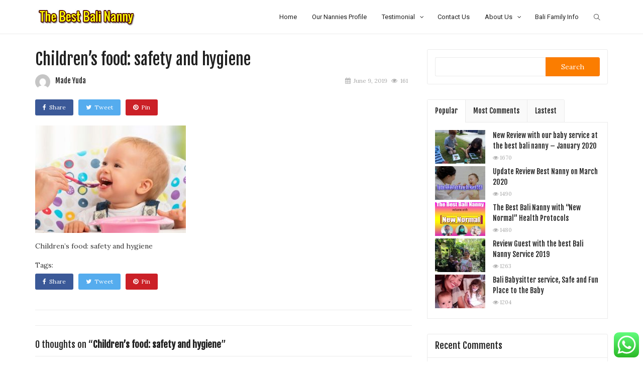

--- FILE ---
content_type: text/html; charset=UTF-8
request_url: https://www.thebestbalinanny.com/childrens-food-safety-and-hygiene/screenshot_4/
body_size: 12846
content:
<!DOCTYPE html>

<html class="no-js" dir="ltr" lang="en-US"
	prefix="og: https://ogp.me/ns#" >

    <head>
        <meta name="viewport" content="width=device-width,initial-scale=1">
        <title>Children’s food: safety and hygiene | The best bali nanny</title>

		<!-- All in One SEO 4.2.3.1 -->
		<meta name="description" content="Children&#039;s food: safety and hygiene. Foto by https://www.eatright.org" />
		<meta name="robots" content="max-image-preview:large" />
		<link rel="canonical" href="https://www.thebestbalinanny.com/childrens-food-safety-and-hygiene/screenshot_4/" />
		<meta name="generator" content="All in One SEO (AIOSEO) 4.2.3.1 " />
		<meta property="og:locale" content="en_US" />
		<meta property="og:site_name" content="The best bali nanny | Call Pro Nanny in bali Service" />
		<meta property="og:type" content="article" />
		<meta property="og:title" content="Children’s food: safety and hygiene | The best bali nanny" />
		<meta property="og:url" content="https://www.thebestbalinanny.com/childrens-food-safety-and-hygiene/screenshot_4/" />
		<meta property="article:published_time" content="2019-06-09T13:34:40+00:00" />
		<meta property="article:modified_time" content="2019-06-09T13:35:21+00:00" />
		<meta name="twitter:card" content="summary" />
		<meta name="twitter:title" content="Children’s food: safety and hygiene | The best bali nanny" />
		<script type="application/ld+json" class="aioseo-schema">
			{"@context":"https:\/\/schema.org","@graph":[{"@type":"WebSite","@id":"https:\/\/www.thebestbalinanny.com\/#website","url":"https:\/\/www.thebestbalinanny.com\/","name":"The best bali nanny","description":"Call Pro Nanny in bali Service","inLanguage":"en-US","publisher":{"@id":"https:\/\/www.thebestbalinanny.com\/#organization"}},{"@type":"Organization","@id":"https:\/\/www.thebestbalinanny.com\/#organization","name":"The best bali nanny","url":"https:\/\/www.thebestbalinanny.com\/"},{"@type":"BreadcrumbList","@id":"https:\/\/www.thebestbalinanny.com\/childrens-food-safety-and-hygiene\/screenshot_4\/#breadcrumblist","itemListElement":[{"@type":"ListItem","@id":"https:\/\/www.thebestbalinanny.com\/#listItem","position":1,"item":{"@type":"WebPage","@id":"https:\/\/www.thebestbalinanny.com\/","name":"Home","description":"Call Pro Nanny in bali Service","url":"https:\/\/www.thebestbalinanny.com\/"},"nextItem":"https:\/\/www.thebestbalinanny.com\/childrens-food-safety-and-hygiene\/screenshot_4\/#listItem"},{"@type":"ListItem","@id":"https:\/\/www.thebestbalinanny.com\/childrens-food-safety-and-hygiene\/screenshot_4\/#listItem","position":2,"item":{"@type":"WebPage","@id":"https:\/\/www.thebestbalinanny.com\/childrens-food-safety-and-hygiene\/screenshot_4\/","name":"Children's food: safety and hygiene","description":"Children's food: safety and hygiene. Foto by https:\/\/www.eatright.org","url":"https:\/\/www.thebestbalinanny.com\/childrens-food-safety-and-hygiene\/screenshot_4\/"},"previousItem":"https:\/\/www.thebestbalinanny.com\/#listItem"}]},{"@type":"Person","@id":"https:\/\/www.thebestbalinanny.com\/author\/putrayudana\/#author","url":"https:\/\/www.thebestbalinanny.com\/author\/putrayudana\/","name":"Made Yuda","image":{"@type":"ImageObject","@id":"https:\/\/www.thebestbalinanny.com\/childrens-food-safety-and-hygiene\/screenshot_4\/#authorImage","url":"https:\/\/secure.gravatar.com\/avatar\/9cbfe28f73a157829d47dd7d8c258bc2?s=96&d=mm&r=g","width":96,"height":96,"caption":"Made Yuda"}},{"@type":"ItemPage","@id":"https:\/\/www.thebestbalinanny.com\/childrens-food-safety-and-hygiene\/screenshot_4\/#itempage","url":"https:\/\/www.thebestbalinanny.com\/childrens-food-safety-and-hygiene\/screenshot_4\/","name":"Children\u2019s food: safety and hygiene | The best bali nanny","description":"Children's food: safety and hygiene. Foto by https:\/\/www.eatright.org","inLanguage":"en-US","isPartOf":{"@id":"https:\/\/www.thebestbalinanny.com\/#website"},"breadcrumb":{"@id":"https:\/\/www.thebestbalinanny.com\/childrens-food-safety-and-hygiene\/screenshot_4\/#breadcrumblist"},"author":"https:\/\/www.thebestbalinanny.com\/author\/putrayudana\/#author","creator":"https:\/\/www.thebestbalinanny.com\/author\/putrayudana\/#author","datePublished":"2019-06-09T13:34:40+07:00","dateModified":"2019-06-09T13:35:21+07:00"}]}
		</script>
		<!-- All in One SEO -->

<link rel='dns-prefetch' href='//s.w.org' />
<link rel="alternate" type="application/rss+xml" title="The best bali nanny &raquo; Feed" href="https://www.thebestbalinanny.com/feed/" />
<link rel="alternate" type="application/rss+xml" title="The best bali nanny &raquo; Comments Feed" href="https://www.thebestbalinanny.com/comments/feed/" />
<link rel="alternate" type="application/rss+xml" title="The best bali nanny &raquo; Children&#8217;s food: safety and hygiene Comments Feed" href="https://www.thebestbalinanny.com/childrens-food-safety-and-hygiene/screenshot_4/feed/" />
<script type="text/javascript">
window._wpemojiSettings = {"baseUrl":"https:\/\/s.w.org\/images\/core\/emoji\/13.1.0\/72x72\/","ext":".png","svgUrl":"https:\/\/s.w.org\/images\/core\/emoji\/13.1.0\/svg\/","svgExt":".svg","source":{"concatemoji":"https:\/\/www.thebestbalinanny.com\/wp-includes\/js\/wp-emoji-release.min.js?ver=5.9.12"}};
/*! This file is auto-generated */
!function(e,a,t){var n,r,o,i=a.createElement("canvas"),p=i.getContext&&i.getContext("2d");function s(e,t){var a=String.fromCharCode;p.clearRect(0,0,i.width,i.height),p.fillText(a.apply(this,e),0,0);e=i.toDataURL();return p.clearRect(0,0,i.width,i.height),p.fillText(a.apply(this,t),0,0),e===i.toDataURL()}function c(e){var t=a.createElement("script");t.src=e,t.defer=t.type="text/javascript",a.getElementsByTagName("head")[0].appendChild(t)}for(o=Array("flag","emoji"),t.supports={everything:!0,everythingExceptFlag:!0},r=0;r<o.length;r++)t.supports[o[r]]=function(e){if(!p||!p.fillText)return!1;switch(p.textBaseline="top",p.font="600 32px Arial",e){case"flag":return s([127987,65039,8205,9895,65039],[127987,65039,8203,9895,65039])?!1:!s([55356,56826,55356,56819],[55356,56826,8203,55356,56819])&&!s([55356,57332,56128,56423,56128,56418,56128,56421,56128,56430,56128,56423,56128,56447],[55356,57332,8203,56128,56423,8203,56128,56418,8203,56128,56421,8203,56128,56430,8203,56128,56423,8203,56128,56447]);case"emoji":return!s([10084,65039,8205,55357,56613],[10084,65039,8203,55357,56613])}return!1}(o[r]),t.supports.everything=t.supports.everything&&t.supports[o[r]],"flag"!==o[r]&&(t.supports.everythingExceptFlag=t.supports.everythingExceptFlag&&t.supports[o[r]]);t.supports.everythingExceptFlag=t.supports.everythingExceptFlag&&!t.supports.flag,t.DOMReady=!1,t.readyCallback=function(){t.DOMReady=!0},t.supports.everything||(n=function(){t.readyCallback()},a.addEventListener?(a.addEventListener("DOMContentLoaded",n,!1),e.addEventListener("load",n,!1)):(e.attachEvent("onload",n),a.attachEvent("onreadystatechange",function(){"complete"===a.readyState&&t.readyCallback()})),(n=t.source||{}).concatemoji?c(n.concatemoji):n.wpemoji&&n.twemoji&&(c(n.twemoji),c(n.wpemoji)))}(window,document,window._wpemojiSettings);
</script>
<style type="text/css">
img.wp-smiley,
img.emoji {
	display: inline !important;
	border: none !important;
	box-shadow: none !important;
	height: 1em !important;
	width: 1em !important;
	margin: 0 0.07em !important;
	vertical-align: -0.1em !important;
	background: none !important;
	padding: 0 !important;
}
</style>
	<link rel='stylesheet' id='wp-block-library-css'  href='https://www.thebestbalinanny.com/wp-includes/css/dist/block-library/style.min.css?ver=5.9.12' type='text/css' media='all' />
<style id='global-styles-inline-css' type='text/css'>
body{--wp--preset--color--black: #000000;--wp--preset--color--cyan-bluish-gray: #abb8c3;--wp--preset--color--white: #ffffff;--wp--preset--color--pale-pink: #f78da7;--wp--preset--color--vivid-red: #cf2e2e;--wp--preset--color--luminous-vivid-orange: #ff6900;--wp--preset--color--luminous-vivid-amber: #fcb900;--wp--preset--color--light-green-cyan: #7bdcb5;--wp--preset--color--vivid-green-cyan: #00d084;--wp--preset--color--pale-cyan-blue: #8ed1fc;--wp--preset--color--vivid-cyan-blue: #0693e3;--wp--preset--color--vivid-purple: #9b51e0;--wp--preset--gradient--vivid-cyan-blue-to-vivid-purple: linear-gradient(135deg,rgba(6,147,227,1) 0%,rgb(155,81,224) 100%);--wp--preset--gradient--light-green-cyan-to-vivid-green-cyan: linear-gradient(135deg,rgb(122,220,180) 0%,rgb(0,208,130) 100%);--wp--preset--gradient--luminous-vivid-amber-to-luminous-vivid-orange: linear-gradient(135deg,rgba(252,185,0,1) 0%,rgba(255,105,0,1) 100%);--wp--preset--gradient--luminous-vivid-orange-to-vivid-red: linear-gradient(135deg,rgba(255,105,0,1) 0%,rgb(207,46,46) 100%);--wp--preset--gradient--very-light-gray-to-cyan-bluish-gray: linear-gradient(135deg,rgb(238,238,238) 0%,rgb(169,184,195) 100%);--wp--preset--gradient--cool-to-warm-spectrum: linear-gradient(135deg,rgb(74,234,220) 0%,rgb(151,120,209) 20%,rgb(207,42,186) 40%,rgb(238,44,130) 60%,rgb(251,105,98) 80%,rgb(254,248,76) 100%);--wp--preset--gradient--blush-light-purple: linear-gradient(135deg,rgb(255,206,236) 0%,rgb(152,150,240) 100%);--wp--preset--gradient--blush-bordeaux: linear-gradient(135deg,rgb(254,205,165) 0%,rgb(254,45,45) 50%,rgb(107,0,62) 100%);--wp--preset--gradient--luminous-dusk: linear-gradient(135deg,rgb(255,203,112) 0%,rgb(199,81,192) 50%,rgb(65,88,208) 100%);--wp--preset--gradient--pale-ocean: linear-gradient(135deg,rgb(255,245,203) 0%,rgb(182,227,212) 50%,rgb(51,167,181) 100%);--wp--preset--gradient--electric-grass: linear-gradient(135deg,rgb(202,248,128) 0%,rgb(113,206,126) 100%);--wp--preset--gradient--midnight: linear-gradient(135deg,rgb(2,3,129) 0%,rgb(40,116,252) 100%);--wp--preset--duotone--dark-grayscale: url('#wp-duotone-dark-grayscale');--wp--preset--duotone--grayscale: url('#wp-duotone-grayscale');--wp--preset--duotone--purple-yellow: url('#wp-duotone-purple-yellow');--wp--preset--duotone--blue-red: url('#wp-duotone-blue-red');--wp--preset--duotone--midnight: url('#wp-duotone-midnight');--wp--preset--duotone--magenta-yellow: url('#wp-duotone-magenta-yellow');--wp--preset--duotone--purple-green: url('#wp-duotone-purple-green');--wp--preset--duotone--blue-orange: url('#wp-duotone-blue-orange');--wp--preset--font-size--small: 13px;--wp--preset--font-size--medium: 20px;--wp--preset--font-size--large: 36px;--wp--preset--font-size--x-large: 42px;}.has-black-color{color: var(--wp--preset--color--black) !important;}.has-cyan-bluish-gray-color{color: var(--wp--preset--color--cyan-bluish-gray) !important;}.has-white-color{color: var(--wp--preset--color--white) !important;}.has-pale-pink-color{color: var(--wp--preset--color--pale-pink) !important;}.has-vivid-red-color{color: var(--wp--preset--color--vivid-red) !important;}.has-luminous-vivid-orange-color{color: var(--wp--preset--color--luminous-vivid-orange) !important;}.has-luminous-vivid-amber-color{color: var(--wp--preset--color--luminous-vivid-amber) !important;}.has-light-green-cyan-color{color: var(--wp--preset--color--light-green-cyan) !important;}.has-vivid-green-cyan-color{color: var(--wp--preset--color--vivid-green-cyan) !important;}.has-pale-cyan-blue-color{color: var(--wp--preset--color--pale-cyan-blue) !important;}.has-vivid-cyan-blue-color{color: var(--wp--preset--color--vivid-cyan-blue) !important;}.has-vivid-purple-color{color: var(--wp--preset--color--vivid-purple) !important;}.has-black-background-color{background-color: var(--wp--preset--color--black) !important;}.has-cyan-bluish-gray-background-color{background-color: var(--wp--preset--color--cyan-bluish-gray) !important;}.has-white-background-color{background-color: var(--wp--preset--color--white) !important;}.has-pale-pink-background-color{background-color: var(--wp--preset--color--pale-pink) !important;}.has-vivid-red-background-color{background-color: var(--wp--preset--color--vivid-red) !important;}.has-luminous-vivid-orange-background-color{background-color: var(--wp--preset--color--luminous-vivid-orange) !important;}.has-luminous-vivid-amber-background-color{background-color: var(--wp--preset--color--luminous-vivid-amber) !important;}.has-light-green-cyan-background-color{background-color: var(--wp--preset--color--light-green-cyan) !important;}.has-vivid-green-cyan-background-color{background-color: var(--wp--preset--color--vivid-green-cyan) !important;}.has-pale-cyan-blue-background-color{background-color: var(--wp--preset--color--pale-cyan-blue) !important;}.has-vivid-cyan-blue-background-color{background-color: var(--wp--preset--color--vivid-cyan-blue) !important;}.has-vivid-purple-background-color{background-color: var(--wp--preset--color--vivid-purple) !important;}.has-black-border-color{border-color: var(--wp--preset--color--black) !important;}.has-cyan-bluish-gray-border-color{border-color: var(--wp--preset--color--cyan-bluish-gray) !important;}.has-white-border-color{border-color: var(--wp--preset--color--white) !important;}.has-pale-pink-border-color{border-color: var(--wp--preset--color--pale-pink) !important;}.has-vivid-red-border-color{border-color: var(--wp--preset--color--vivid-red) !important;}.has-luminous-vivid-orange-border-color{border-color: var(--wp--preset--color--luminous-vivid-orange) !important;}.has-luminous-vivid-amber-border-color{border-color: var(--wp--preset--color--luminous-vivid-amber) !important;}.has-light-green-cyan-border-color{border-color: var(--wp--preset--color--light-green-cyan) !important;}.has-vivid-green-cyan-border-color{border-color: var(--wp--preset--color--vivid-green-cyan) !important;}.has-pale-cyan-blue-border-color{border-color: var(--wp--preset--color--pale-cyan-blue) !important;}.has-vivid-cyan-blue-border-color{border-color: var(--wp--preset--color--vivid-cyan-blue) !important;}.has-vivid-purple-border-color{border-color: var(--wp--preset--color--vivid-purple) !important;}.has-vivid-cyan-blue-to-vivid-purple-gradient-background{background: var(--wp--preset--gradient--vivid-cyan-blue-to-vivid-purple) !important;}.has-light-green-cyan-to-vivid-green-cyan-gradient-background{background: var(--wp--preset--gradient--light-green-cyan-to-vivid-green-cyan) !important;}.has-luminous-vivid-amber-to-luminous-vivid-orange-gradient-background{background: var(--wp--preset--gradient--luminous-vivid-amber-to-luminous-vivid-orange) !important;}.has-luminous-vivid-orange-to-vivid-red-gradient-background{background: var(--wp--preset--gradient--luminous-vivid-orange-to-vivid-red) !important;}.has-very-light-gray-to-cyan-bluish-gray-gradient-background{background: var(--wp--preset--gradient--very-light-gray-to-cyan-bluish-gray) !important;}.has-cool-to-warm-spectrum-gradient-background{background: var(--wp--preset--gradient--cool-to-warm-spectrum) !important;}.has-blush-light-purple-gradient-background{background: var(--wp--preset--gradient--blush-light-purple) !important;}.has-blush-bordeaux-gradient-background{background: var(--wp--preset--gradient--blush-bordeaux) !important;}.has-luminous-dusk-gradient-background{background: var(--wp--preset--gradient--luminous-dusk) !important;}.has-pale-ocean-gradient-background{background: var(--wp--preset--gradient--pale-ocean) !important;}.has-electric-grass-gradient-background{background: var(--wp--preset--gradient--electric-grass) !important;}.has-midnight-gradient-background{background: var(--wp--preset--gradient--midnight) !important;}.has-small-font-size{font-size: var(--wp--preset--font-size--small) !important;}.has-medium-font-size{font-size: var(--wp--preset--font-size--medium) !important;}.has-large-font-size{font-size: var(--wp--preset--font-size--large) !important;}.has-x-large-font-size{font-size: var(--wp--preset--font-size--x-large) !important;}
</style>
<link rel='stylesheet' id='contact-form-7-css'  href='https://www.thebestbalinanny.com/wp-content/plugins/contact-form-7/includes/css/styles.css?ver=5.6.1' type='text/css' media='all' />
<link rel='stylesheet' id='vendor-css'  href='https://www.thebestbalinanny.com/wp-content/themes/presstopia-no-lisense/assets/css/vendor.min.css?ver=5.9.12' type='text/css' media='all' />
<link rel='stylesheet' id='photoswipe-css'  href='https://www.thebestbalinanny.com/wp-content/themes/presstopia-no-lisense/assets/PhotoSwipe/photoswipe.css?ver=5.9.12' type='text/css' media='all' />
<link rel='stylesheet' id='photoswipe-skin-css'  href='https://www.thebestbalinanny.com/wp-content/themes/presstopia-no-lisense/assets/PhotoSwipe/default-skin/default-skin.css?ver=5.9.12' type='text/css' media='all' />
<link rel='stylesheet' id='retheme_style-css'  href='https://www.thebestbalinanny.com/wp-content/themes/presstopia-no-lisense/assets/css/r-style.min.css?ver=5.9.12' type='text/css' media='all' />
<link rel='stylesheet' id='prefix-cs-custom-css'  href='https://www.thebestbalinanny.com/wp-content/uploads/custom-style/custom-style.css' type='text/css' media='all' />
<link rel='stylesheet' id='kirki-styles-css'  href='https://www.thebestbalinanny.com/wp-content/uploads/kirki-css/styles.css?ver=1559555275' type='text/css' media='all' />
<script type='text/javascript' src='https://www.thebestbalinanny.com/wp-includes/js/jquery/jquery.min.js?ver=3.6.0' id='jquery-core-js'></script>
<script type='text/javascript' src='https://www.thebestbalinanny.com/wp-includes/js/jquery/jquery-migrate.min.js?ver=3.3.2' id='jquery-migrate-js'></script>
<link rel="https://api.w.org/" href="https://www.thebestbalinanny.com/wp-json/" /><link rel="alternate" type="application/json" href="https://www.thebestbalinanny.com/wp-json/wp/v2/media/1892" /><link rel="EditURI" type="application/rsd+xml" title="RSD" href="https://www.thebestbalinanny.com/xmlrpc.php?rsd" />
<link rel="wlwmanifest" type="application/wlwmanifest+xml" href="https://www.thebestbalinanny.com/wp-includes/wlwmanifest.xml" /> 
<meta name="generator" content="WordPress 5.9.12" />
<link rel='shortlink' href='https://www.thebestbalinanny.com/?p=1892' />
<link rel="alternate" type="application/json+oembed" href="https://www.thebestbalinanny.com/wp-json/oembed/1.0/embed?url=https%3A%2F%2Fwww.thebestbalinanny.com%2Fchildrens-food-safety-and-hygiene%2Fscreenshot_4%2F" />
<link rel="alternate" type="text/xml+oembed" href="https://www.thebestbalinanny.com/wp-json/oembed/1.0/embed?url=https%3A%2F%2Fwww.thebestbalinanny.com%2Fchildrens-food-safety-and-hygiene%2Fscreenshot_4%2F&#038;format=xml" />
<meta name="generator" content="Site Kit by Google 1.79.1" /><meta charset="UTF-8"><meta name="description" content="Children&#8217;s food: safety and hygiene"/><meta name="author" content="The best bali nanny"><meta name="viewport" content="width=device-width,initial-scale=1"><link rel="shortcut icon" href=""><link rel="pingback" href="https://www.thebestbalinanny.com/xmlrpc.php"><meta property="og:title" content="The best bali nanny Children’s food: safety and hygiene | The best bali nanny"><meta property="og:description" content="Children&#8217;s food: safety and hygiene"><meta property="og:url" content="https://www.thebestbalinanny.com/childrens-food-safety-and-hygiene/screenshot_4/"><meta property="og:site_name" content="The best bali nanny"><style type="text/css">.recentcomments a{display:inline !important;padding:0 !important;margin:0 !important;}</style><style id="rt_custom_layout"></style>    </head>

    <body class="attachment attachment-template-default single single-attachment postid-1892 attachmentid-1892 attachment-jpeg presstopia by-webforia-id  rt-template by-webforia-id elementor-default elementor-kit-2057">
        <div class="o-overlay js-overlay"></div>

        <div class="o-sidepanel">
    <header class="sidepanel_header">
        <h2 class="sidepanel_title">SHOPPING CART</h2>
         <a class="sidepanel_close js-sidepanel-close">close <i class="ti-close"></i></a>
    </header>
    <div class="sidepanel_body woocommerce">
        <div class="widget_shopping_cart_content"></div>
    </div>
</div>
        

        <div id="main" class="">

              <div class="js-navbar o-navbar m-submenu-dark m-submenu-sm-dark  "  data-sticky="1"
    data-overlay=""
  data-stickyExtra=""
  data-animatein="fadeIn"
  data-animateout="fadeOut"
  data-animation-duration="300"
   data-wordpress = true>

  
    <div class="navbar_main">
        <div class="container parent-height ">

            <header class="navbar_header">
                <a class="navbar_logo" href="https://www.thebestbalinanny.com">
                  <img class="navbar_logo-primary" src="https://www.thebestbalinanny.com/wp-content/uploads/2019/05/logo-the-best-bali-nanny.jpg" alt="The best bali nanny"><img class="navbar_logo-sticky" src="https://www.thebestbalinanny.com/wp-content/uploads/2019/05/logo-the-best-bali-nanny.jpg" alt="The best bali nanny"><img class="navbar_logo-mobile" src="https://www.thebestbalinanny.com/wp-content/uploads/2019/05/logo-the-best-bali-nanny.jpg" alt="The best bali nanny">                </a>
                                <div class="navbar_extra_module navbar_search  is-navbar-lg-hidden js-search-trigger">
                    <i class="fa fa-search"></i>
                </div>
                
                

                <div class="navbar_extra_module">
                    <div class="hamburger-link m-hamburger-point  is-navbar-lg-hidden js-open-menu">
                        <span></span>
                    </div>
                </div>

                
            </header>


            <div class="navbar_group">

            <ul id="menu-main-menu" class="nav navbar_primary"><li id="menu-item-1482" class="menu-item menu-item-type-post_type menu-item-object-page menu-item-home menu-item-1482"><a href="https://www.thebestbalinanny.com/">Home</a></li>
<li id="menu-item-1542" class="menu-item menu-item-type-post_type menu-item-object-page menu-item-1542"><a href="https://www.thebestbalinanny.com/our-nannies-profile/">Our Nannies Profile</a></li>
<li id="menu-item-1599" class="menu-item menu-item-type-post_type menu-item-object-page menu-item-has-children menu-item-1599"><a href="https://www.thebestbalinanny.com/testimonial/">Testimonial</a>
<ul class="sub-menu">
	<li id="menu-item-1600" class="menu-item menu-item-type-post_type menu-item-object-page menu-item-1600"><a href="https://www.thebestbalinanny.com/send-testimonial/">Send Testimonial</a></li>
</ul>
</li>
<li id="menu-item-1862" class="menu-item menu-item-type-post_type menu-item-object-page menu-item-1862"><a href="https://www.thebestbalinanny.com/contact-us/">Contact Us</a></li>
<li id="menu-item-1492" class="menu-item menu-item-type-post_type menu-item-object-page menu-item-has-children menu-item-1492"><a href="https://www.thebestbalinanny.com/about-us/">About Us</a>
<ul class="sub-menu">
	<li id="menu-item-2047" class="menu-item menu-item-type-post_type menu-item-object-page menu-item-2047"><a href="https://www.thebestbalinanny.com/company-legaly/">Company Legaly</a></li>
</ul>
</li>
<li id="menu-item-1507" class="menu-item menu-item-type-taxonomy menu-item-object-category menu-item-1507"><a href="https://www.thebestbalinanny.com/category/bali-family-info/">Bali Family Info</a></li>
</ul>
            </div>


            <nav class="navbar_extra flex-end is-navbar-sm-hidden">

                                <div class="navbar_extra_module navbar_search js-search-trigger">
                    <span class="ti-search"></span>
                </div>
                
                

                            </nav>


        </div>

    </div>

        <div class=" o-search js-search m-search-btn"    data-animatein="fadeIn"
    data-animateout="fadeOut"
    data-duration="300">


        <div class="search_inner">
            <span class="search_close js-search-trigger"><i class="ti-close"></i></span>

            <form class="o-form container" action="https://www.thebestbalinanny.com/" method="get" >
                <input type="text" class="form_input" placeholder="Type Something and enter"  name="s" id="search" value="" >

                <button type="submit" class="o-btn m-btn-orange">Search</button>

                
            </form>
        </div>
    </div>
    
</div>

<div id="page-post" class="">
  <div class="container">
    <div class="row">
      <div id="page-content" class="js-page-content  col-md-8 ">
<div class="o-post m-post-single ">

    <!-- title -->
    

    <h1 class="post_title">Children&#8217;s food: safety and hygiene</h1>

    
    <!-- Meta -->
    


  <div class="post_meta single mb-20 flex flex-middle flex-top-xs">

     
    <div class="post_meta-item post_author flex-grow-2">
        <div class="post_author-avatar o-img m-img-rounded mr-10">
            <img alt='' src='https://secure.gravatar.com/avatar/9cbfe28f73a157829d47dd7d8c258bc2?s=30&#038;d=mm&#038;r=g' srcset='https://secure.gravatar.com/avatar/9cbfe28f73a157829d47dd7d8c258bc2?s=60&#038;d=mm&#038;r=g 2x' class='avatar avatar-30 photo' height='30' width='30' loading='lazy'/>        </div>
        <div class="post_author-body">
            <h6 class="post_author-name inline mall-0 mr-10">Made Yuda</h6>
                    </div>
    </div>
    

            <a class="post_meta-item date" href="https://www.thebestbalinanny.com/2019/06/09/"><i class="fa fa-calendar"></i>June 9, 2019</a>
    
          <span class="post_meta-item view"><i class="fa fa-eye" aria-hidden="true"></i>161</span>
    
    
  </div>
  
    <!-- share -->
    
    <div class="o-share  mb-10">
        <div class="o-sosmed m-sosmed-rounded m-sosmed-color">
                        <a class="sosmed_item facebook" target="_blank" rel="nofollow" href="https://www.facebook.com/sharer/sharer.php?display=popup&u=https%3A%2F%2Fwww.thebestbalinanny.com%2Fchildrens-food-safety-and-hygiene%2Fscreenshot_4%2F">
                <i class="fa fa-facebook"></i>
                share            </a>
                                <a class="sosmed_item twitter" target="_blank" rel="nofollow" href="https://twitter.com/home?status=&amp;url=https%3A%2F%2Fwww.thebestbalinanny.com%2Fchildrens-food-safety-and-hygiene%2Fscreenshot_4%2F">
                <i class="fa fa-twitter"></i>
                tweet            </a>
            
                        <a class="sosmed_item pinterest" target="_blank" rel="nofollow" href="https://pinterest.com/pin/create/bookmarklet/?media=&amp;url=https%3A%2F%2Fwww.thebestbalinanny.com%2Fchildrens-food-safety-and-hygiene%2Fscreenshot_4%2F">
                <i class="fa fa-pinterest"></i>
                 Pin            </a>
            
        </div>
    </div>


    <!-- article -->
    <article class="post_article">
      <p class="attachment"><a href='https://www.thebestbalinanny.com/wp-content/uploads/2019/06/Screenshot_4.jpg'><img width="300" height="214" src="https://www.thebestbalinanny.com/wp-content/uploads/2019/06/Screenshot_4-300x214.jpg" class="attachment-medium size-medium" alt="" loading="lazy" srcset="https://www.thebestbalinanny.com/wp-content/uploads/2019/06/Screenshot_4-300x214.jpg 300w, https://www.thebestbalinanny.com/wp-content/uploads/2019/06/Screenshot_4-400x286.jpg 400w, https://www.thebestbalinanny.com/wp-content/uploads/2019/06/Screenshot_4.jpg 486w" sizes="(max-width: 300px) 100vw, 300px" /></a></p>
<p>Children&#8217;s food: safety and hygiene</p>
          </article>

    <!-- module tag -->
        <div class="post_term mb-5">
        <div class="term_title">Tags:</div>
        <div class="tag">
                    </div>
    </div>
    



    <!-- share -->
    
    <div class="o-share  mb-30">
        <div class="o-sosmed m-sosmed-rounded m-sosmed-color">
                        <a class="sosmed_item facebook" target="_blank" rel="nofollow" href="https://www.facebook.com/sharer/sharer.php?display=popup&u=https%3A%2F%2Fwww.thebestbalinanny.com%2Fchildrens-food-safety-and-hygiene%2Fscreenshot_4%2F">
                <i class="fa fa-facebook"></i>
                share            </a>
                                <a class="sosmed_item twitter" target="_blank" rel="nofollow" href="https://twitter.com/home?status=&amp;url=https%3A%2F%2Fwww.thebestbalinanny.com%2Fchildrens-food-safety-and-hygiene%2Fscreenshot_4%2F">
                <i class="fa fa-twitter"></i>
                tweet            </a>
            
                        <a class="sosmed_item pinterest" target="_blank" rel="nofollow" href="https://pinterest.com/pin/create/bookmarklet/?media=&amp;url=https%3A%2F%2Fwww.thebestbalinanny.com%2Fchildrens-food-safety-and-hygiene%2Fscreenshot_4%2F">
                <i class="fa fa-pinterest"></i>
                 Pin            </a>
            
        </div>
    </div>


    <!-- author -->
     
    <!-- nav page -->
     
<div class="o-nav-page m_nav-page-center flex mb-15">

      <a href="https://www.thebestbalinanny.com/childrens-food-safety-and-hygiene/screenshot_4/" class="npage_item prev flex-xs-6">
            </a>

      <a href="https://www.thebestbalinanny.com/childrens-food-safety-and-hygiene/screenshot_4/" class="npage_item next flex-xs-6">
             </a>

</div>

    <!-- related -->
    
    <!-- comment form -->
    

<header class="o-header ">
  <h4 class="header_title">
    0 thoughts on &ldquo;<strong>Children&#8217;s food: safety and hygiene</strong>&rdquo;  </h4>
</header>





<!-- COMMENT CLOSED -->


<!-- COMMENT FORM -->
 	<div id="respond" class="comment-respond">
		<h3 id="reply-title" class="comment-reply-title">Leave a Reply<small class="comment_cancel-reply ml-10"><a rel="nofollow" id="cancel-comment-reply-link" href="/childrens-food-safety-and-hygiene/screenshot_4/#respond" style="display:none;">Cancel reply</a></small></h3><form action="https://www.thebestbalinanny.com/wp-comments-post.php" method="post" id="commentform" class="o-comment-form js-comment" novalidate><p class="comment_notes">Your email address will not be published.</p><div class="form_element comment-form-comment">
            <label for="comment">Comment</label>
            <textarea class="form_input" id="comment" name="comment" cols="45" rows="8" aria-required="true"></textarea>
        </div><div class="col-reset"><div class="form_element col-md-4 comment-form-author"><label for="author">Full Name</label> <input id="author" class="form_input" name="author" type="text" value="" size="30" aria-required='true' /></div>
<div class="form_element col-md-4 comment-form-url"><label for="url">Website (optional)</label> <input class="form_input" id="url" name="url" type="url" value="" size="30" /></div>
<div class="form_element col-md-4 comment-form-email"><label for="email">Email</label> <input id="email" class="form_input" name="email" type="text" value="" size="30" aria-required='true' /></div></div>
<p class="form-submit"><input name="submit" type="submit" id="submit" class="o-btn" value="Send a Comment" /> <input type='hidden' name='comment_post_ID' value='1892' id='comment_post_ID' />
<input type='hidden' name='comment_parent' id='comment_parent' value='0' />
</p><p style="display: none;"><input type="hidden" id="akismet_comment_nonce" name="akismet_comment_nonce" value="11abfb7b2e" /></p><p style="display: none !important;"><label>&#916;<textarea name="ak_hp_textarea" cols="45" rows="8" maxlength="100"></textarea></label><input type="hidden" id="ak_js_1" name="ak_js" value="186"/><script>document.getElementById( "ak_js_1" ).setAttribute( "value", ( new Date() ).getTime() );</script></p></form>	</div><!-- #respond -->
	
</div>


            <!-- end page content -->
      </div>

      
	<div id="aside" class="js-aside-sticky col-md-4">
    <div class="aside_wrappper">
      <div class="aside_inner">
        <div><div id ="search-2" class="o-module m-module-aside widget_search"><div class="search-widget">
      <div class="module_body">
        <form class="o-form-inline m-finline-merge" role="search" method="get" action="https://www.thebestbalinanny.com/">
          <input type="text" class="form_input"   value="" name="s" id="s" title="Search for:"/>
          <button class="o-btn m-btn-orange">Search</button>
        </form>
      </div>
</div>
</div></div><div><div id ="r_posts_tabs_widget-1" class="o-module m-module-aside widget_r_posts_tabs_widget"><div class="o-tab" data-animatein="fadeIn">
    <ul class="tab_nav">
                <li>
            <h5 class="tab_title is-active">Popular</h5>
        </li>
        
                <li>
            <h5 class="tab_title">Most Comments</h5>
        </li>
        
                <li>
            <h5 class="tab_title">Lastest</h5>
        </li>
            </ul>


    <div class="tab_content">
              <div class="tab_item">
            <div class="tab_inner is-active">
                <div class="o-post m-post-list m-post-small">
                      
                              <div class="post_item ">
                                <div class="post_thumb o-img m-img-full">
                                  <img width="150" height="100" src="https://www.thebestbalinanny.com/wp-content/uploads/2019/12/FB_IMG_1564840231677-150x100.jpg" class="attachment-rt_sm size-rt_sm wp-post-image img-responsive " alt="" srcset="https://www.thebestbalinanny.com/wp-content/uploads/2019/12/FB_IMG_1564840231677-150x100.jpg 150w, https://www.thebestbalinanny.com/wp-content/uploads/2019/12/FB_IMG_1564840231677-800x533.jpg 800w, https://www.thebestbalinanny.com/wp-content/uploads/2019/12/FB_IMG_1564840231677-400x266.jpg 400w" sizes="(max-width: 150px) 100vw, 150px" />                                </div>
                                <div class="post_body">
                                      <h5 class="post_title">
                                        <a href="https://www.thebestbalinanny.com/new-review-with-our-baby-service-at-the-best-bali-nanny-january-2020/">
                                            New Review with our baby service at the best bali nanny &#8211; January 2020                                        </a>
                                      </h5>
                                      <div class="post_meta">
                                            <span class="post_meta-item view"><i class="fa fa-eye" aria-hidden="true"></i>1670</span>
                                      </div>
                                  </div>
                              </div>

                          
                              <div class="post_item ">
                                <div class="post_thumb o-img m-img-full">
                                  <img width="150" height="100" src="https://www.thebestbalinanny.com/wp-content/uploads/2020/03/New-Project-150x100.jpg" class="attachment-rt_sm size-rt_sm wp-post-image img-responsive " alt="" loading="lazy" srcset="https://www.thebestbalinanny.com/wp-content/uploads/2020/03/New-Project-150x100.jpg 150w, https://www.thebestbalinanny.com/wp-content/uploads/2020/03/New-Project-300x197.jpg 300w, https://www.thebestbalinanny.com/wp-content/uploads/2020/03/New-Project-400x266.jpg 400w" sizes="(max-width: 150px) 100vw, 150px" />                                </div>
                                <div class="post_body">
                                      <h5 class="post_title">
                                        <a href="https://www.thebestbalinanny.com/update-review-best-nanny-on-2020/">
                                            Update Review Best Nanny on March 2020                                        </a>
                                      </h5>
                                      <div class="post_meta">
                                            <span class="post_meta-item view"><i class="fa fa-eye" aria-hidden="true"></i>1490</span>
                                      </div>
                                  </div>
                              </div>

                          
                              <div class="post_item ">
                                <div class="post_thumb o-img m-img-full">
                                  <img width="150" height="100" src="https://www.thebestbalinanny.com/wp-content/uploads/2020/07/best-bali-nanny-150x100.jpg" class="attachment-rt_sm size-rt_sm wp-post-image img-responsive " alt="" loading="lazy" srcset="https://www.thebestbalinanny.com/wp-content/uploads/2020/07/best-bali-nanny-150x100.jpg 150w, https://www.thebestbalinanny.com/wp-content/uploads/2020/07/best-bali-nanny-800x533.jpg 800w, https://www.thebestbalinanny.com/wp-content/uploads/2020/07/best-bali-nanny-400x266.jpg 400w" sizes="(max-width: 150px) 100vw, 150px" />                                </div>
                                <div class="post_body">
                                      <h5 class="post_title">
                                        <a href="https://www.thebestbalinanny.com/the-best-bali-nanny-with-new-normal-health-protocols/">
                                            The Best Bali Nanny with &#8220;New Normal&#8221; Health Protocols                                        </a>
                                      </h5>
                                      <div class="post_meta">
                                            <span class="post_meta-item view"><i class="fa fa-eye" aria-hidden="true"></i>1480</span>
                                      </div>
                                  </div>
                              </div>

                          
                              <div class="post_item ">
                                <div class="post_thumb o-img m-img-full">
                                  <img width="150" height="100" src="https://www.thebestbalinanny.com/wp-content/uploads/2019/05/FB_IMG_1554981001578-150x100.jpg" class="attachment-rt_sm size-rt_sm wp-post-image img-responsive " alt="" loading="lazy" srcset="https://www.thebestbalinanny.com/wp-content/uploads/2019/05/FB_IMG_1554981001578-150x100.jpg 150w, https://www.thebestbalinanny.com/wp-content/uploads/2019/05/FB_IMG_1554981001578-300x200.jpg 300w, https://www.thebestbalinanny.com/wp-content/uploads/2019/05/FB_IMG_1554981001578-768x512.jpg 768w, https://www.thebestbalinanny.com/wp-content/uploads/2019/05/FB_IMG_1554981001578-1024x682.jpg 1024w, https://www.thebestbalinanny.com/wp-content/uploads/2019/05/FB_IMG_1554981001578-800x533.jpg 800w, https://www.thebestbalinanny.com/wp-content/uploads/2019/05/FB_IMG_1554981001578-400x267.jpg 400w, https://www.thebestbalinanny.com/wp-content/uploads/2019/05/FB_IMG_1554981001578.jpg 1080w" sizes="(max-width: 150px) 100vw, 150px" />                                </div>
                                <div class="post_body">
                                      <h5 class="post_title">
                                        <a href="https://www.thebestbalinanny.com/review-guest-with-bali-the-best-baby-sitting-service-2019/">
                                            Review Guest with the best Bali Nanny Service 2019                                        </a>
                                      </h5>
                                      <div class="post_meta">
                                            <span class="post_meta-item view"><i class="fa fa-eye" aria-hidden="true"></i>1263</span>
                                      </div>
                                  </div>
                              </div>

                          
                              <div class="post_item ">
                                <div class="post_thumb o-img m-img-full">
                                  <img width="150" height="100" src="https://www.thebestbalinanny.com/wp-content/uploads/2018/12/IMG-20180831-WA0002-150x100.jpg" class="attachment-rt_sm size-rt_sm wp-post-image img-responsive " alt="" loading="lazy" srcset="https://www.thebestbalinanny.com/wp-content/uploads/2018/12/IMG-20180831-WA0002-150x100.jpg 150w, https://www.thebestbalinanny.com/wp-content/uploads/2018/12/IMG-20180831-WA0002-1024x682.jpg 1024w, https://www.thebestbalinanny.com/wp-content/uploads/2018/12/IMG-20180831-WA0002-800x533.jpg 800w, https://www.thebestbalinanny.com/wp-content/uploads/2018/12/IMG-20180831-WA0002-400x266.jpg 400w" sizes="(max-width: 150px) 100vw, 150px" />                                </div>
                                <div class="post_body">
                                      <h5 class="post_title">
                                        <a href="https://www.thebestbalinanny.com/bali-babysitter-service-safe-and-fun-place-to-the-baby/">
                                            Bali Babysitter service, Safe and Fun Place to the Baby                                        </a>
                                      </h5>
                                      <div class="post_meta">
                                            <span class="post_meta-item view"><i class="fa fa-eye" aria-hidden="true"></i>1204</span>
                                      </div>
                                  </div>
                              </div>

                          
                </div>
            </div>
        </div>
      

                <div class="tab_item">
            <div class="tab_inner">
              <div class="o-post m-post-list m-post-small">
                    
                            <div class="post_item">
                              <div class="post_thumb o-img m-img-full">
                                <img width="150" height="100" src="https://www.thebestbalinanny.com/wp-content/uploads/2020/07/best-bali-nanny-150x100.jpg" class="attachment-rt_sm size-rt_sm wp-post-image img-responsive " alt="" loading="lazy" srcset="https://www.thebestbalinanny.com/wp-content/uploads/2020/07/best-bali-nanny-150x100.jpg 150w, https://www.thebestbalinanny.com/wp-content/uploads/2020/07/best-bali-nanny-800x533.jpg 800w, https://www.thebestbalinanny.com/wp-content/uploads/2020/07/best-bali-nanny-400x266.jpg 400w" sizes="(max-width: 150px) 100vw, 150px" />                              </div>
                              <div class="post_body">
                                    <h5 class="post_title">
                                      <a href="https://www.thebestbalinanny.com/the-best-bali-nanny-with-new-normal-health-protocols/">
                                          The Best Bali Nanny with &#8220;New Normal&#8221; Health Protocols                                      </a>
                                    </h5>
                                    <div class="post_meta">
                                        <span class="post_meta-item comment"><i class="fa fa-comment"></i>0</span>
                                    </div>
                                </div>
                            </div>

                        
                            <div class="post_item">
                              <div class="post_thumb o-img m-img-full">
                                <img width="150" height="100" src="https://www.thebestbalinanny.com/wp-content/uploads/2020/03/New-Project-150x100.jpg" class="attachment-rt_sm size-rt_sm wp-post-image img-responsive " alt="" loading="lazy" srcset="https://www.thebestbalinanny.com/wp-content/uploads/2020/03/New-Project-150x100.jpg 150w, https://www.thebestbalinanny.com/wp-content/uploads/2020/03/New-Project-300x197.jpg 300w, https://www.thebestbalinanny.com/wp-content/uploads/2020/03/New-Project-400x266.jpg 400w" sizes="(max-width: 150px) 100vw, 150px" />                              </div>
                              <div class="post_body">
                                    <h5 class="post_title">
                                      <a href="https://www.thebestbalinanny.com/update-review-best-nanny-on-2020/">
                                          Update Review Best Nanny on March 2020                                      </a>
                                    </h5>
                                    <div class="post_meta">
                                        <span class="post_meta-item comment"><i class="fa fa-comment"></i>0</span>
                                    </div>
                                </div>
                            </div>

                        
                            <div class="post_item">
                              <div class="post_thumb o-img m-img-full">
                                <img width="150" height="100" src="https://www.thebestbalinanny.com/wp-content/uploads/2019/12/FB_IMG_1564840231677-150x100.jpg" class="attachment-rt_sm size-rt_sm wp-post-image img-responsive " alt="" loading="lazy" srcset="https://www.thebestbalinanny.com/wp-content/uploads/2019/12/FB_IMG_1564840231677-150x100.jpg 150w, https://www.thebestbalinanny.com/wp-content/uploads/2019/12/FB_IMG_1564840231677-800x533.jpg 800w, https://www.thebestbalinanny.com/wp-content/uploads/2019/12/FB_IMG_1564840231677-400x266.jpg 400w" sizes="(max-width: 150px) 100vw, 150px" />                              </div>
                              <div class="post_body">
                                    <h5 class="post_title">
                                      <a href="https://www.thebestbalinanny.com/new-review-with-our-baby-service-at-the-best-bali-nanny-january-2020/">
                                          New Review with our baby service at the best bali nanny &#8211; January 2020                                      </a>
                                    </h5>
                                    <div class="post_meta">
                                        <span class="post_meta-item comment"><i class="fa fa-comment"></i>0</span>
                                    </div>
                                </div>
                            </div>

                        
                            <div class="post_item">
                              <div class="post_thumb o-img m-img-full">
                                <img width="150" height="100" src="https://www.thebestbalinanny.com/wp-content/uploads/2019/12/New-Project-150x100.jpg" class="attachment-rt_sm size-rt_sm wp-post-image img-responsive " alt="" loading="lazy" srcset="https://www.thebestbalinanny.com/wp-content/uploads/2019/12/New-Project-150x100.jpg 150w, https://www.thebestbalinanny.com/wp-content/uploads/2019/12/New-Project-400x266.jpg 400w" sizes="(max-width: 150px) 100vw, 150px" />                              </div>
                              <div class="post_body">
                                    <h5 class="post_title">
                                      <a href="https://www.thebestbalinanny.com/update-review-on-december-with-the-best-bali-nanny/">
                                          Update Review on December with the best bali Nanny                                      </a>
                                    </h5>
                                    <div class="post_meta">
                                        <span class="post_meta-item comment"><i class="fa fa-comment"></i>0</span>
                                    </div>
                                </div>
                            </div>

                        
                            <div class="post_item">
                              <div class="post_thumb o-img m-img-full">
                                <img width="150" height="100" src="https://www.thebestbalinanny.com/wp-content/uploads/2019/11/FB_IMG_1572400912245-150x100.jpg" class="attachment-rt_sm size-rt_sm wp-post-image img-responsive " alt="" loading="lazy" srcset="https://www.thebestbalinanny.com/wp-content/uploads/2019/11/FB_IMG_1572400912245-150x100.jpg 150w, https://www.thebestbalinanny.com/wp-content/uploads/2019/11/FB_IMG_1572400912245-800x533.jpg 800w, https://www.thebestbalinanny.com/wp-content/uploads/2019/11/FB_IMG_1572400912245-400x266.jpg 400w" sizes="(max-width: 150px) 100vw, 150px" />                              </div>
                              <div class="post_body">
                                    <h5 class="post_title">
                                      <a href="https://www.thebestbalinanny.com/update-review-our-guest-on-november-2019-the-best-bali-nanny/">
                                          Update Review Our Guest On November 2019 &#8211; The Best Bali Nanny                                      </a>
                                    </h5>
                                    <div class="post_meta">
                                        <span class="post_meta-item comment"><i class="fa fa-comment"></i>0</span>
                                    </div>
                                </div>
                            </div>

                        
              </div>

            </div>
        </div>
      

        
        <div class="tab_item">
            <div class="tab_inner">
              <div class="o-post m-post-list m-post-small">
                    
                            <div class="post_item">
                              <div class="post_thumb o-img m-img-full">
                                <img width="150" height="100" src="https://www.thebestbalinanny.com/wp-content/uploads/2020/07/best-bali-nanny-150x100.jpg" class="attachment-rt_sm size-rt_sm wp-post-image img-responsive " alt="" loading="lazy" srcset="https://www.thebestbalinanny.com/wp-content/uploads/2020/07/best-bali-nanny-150x100.jpg 150w, https://www.thebestbalinanny.com/wp-content/uploads/2020/07/best-bali-nanny-800x533.jpg 800w, https://www.thebestbalinanny.com/wp-content/uploads/2020/07/best-bali-nanny-400x266.jpg 400w" sizes="(max-width: 150px) 100vw, 150px" />                              </div>
                              <div class="post_body">
                                    <h5 class="post_title">
                                      <a href="https://www.thebestbalinanny.com/the-best-bali-nanny-with-new-normal-health-protocols/">
                                          The Best Bali Nanny with &#8220;New Normal&#8221; Health Protocols                                      </a>
                                    </h5>
                                    <div class="post_meta">
                                        <span class="post_meta-item">
                                            <i class="fa fa-clock-o" aria-hidden="true"></i>
                                            July 3, 2020</span>
                                    </div>
                                </div>
                            </div>

                        
                            <div class="post_item">
                              <div class="post_thumb o-img m-img-full">
                                <img width="150" height="100" src="https://www.thebestbalinanny.com/wp-content/uploads/2020/03/New-Project-150x100.jpg" class="attachment-rt_sm size-rt_sm wp-post-image img-responsive " alt="" loading="lazy" srcset="https://www.thebestbalinanny.com/wp-content/uploads/2020/03/New-Project-150x100.jpg 150w, https://www.thebestbalinanny.com/wp-content/uploads/2020/03/New-Project-300x197.jpg 300w, https://www.thebestbalinanny.com/wp-content/uploads/2020/03/New-Project-400x266.jpg 400w" sizes="(max-width: 150px) 100vw, 150px" />                              </div>
                              <div class="post_body">
                                    <h5 class="post_title">
                                      <a href="https://www.thebestbalinanny.com/update-review-best-nanny-on-2020/">
                                          Update Review Best Nanny on March 2020                                      </a>
                                    </h5>
                                    <div class="post_meta">
                                        <span class="post_meta-item">
                                            <i class="fa fa-clock-o" aria-hidden="true"></i>
                                            March 8, 2020</span>
                                    </div>
                                </div>
                            </div>

                        
                            <div class="post_item">
                              <div class="post_thumb o-img m-img-full">
                                <img width="150" height="100" src="https://www.thebestbalinanny.com/wp-content/uploads/2019/12/FB_IMG_1564840231677-150x100.jpg" class="attachment-rt_sm size-rt_sm wp-post-image img-responsive " alt="" loading="lazy" srcset="https://www.thebestbalinanny.com/wp-content/uploads/2019/12/FB_IMG_1564840231677-150x100.jpg 150w, https://www.thebestbalinanny.com/wp-content/uploads/2019/12/FB_IMG_1564840231677-800x533.jpg 800w, https://www.thebestbalinanny.com/wp-content/uploads/2019/12/FB_IMG_1564840231677-400x266.jpg 400w" sizes="(max-width: 150px) 100vw, 150px" />                              </div>
                              <div class="post_body">
                                    <h5 class="post_title">
                                      <a href="https://www.thebestbalinanny.com/new-review-with-our-baby-service-at-the-best-bali-nanny-january-2020/">
                                          New Review with our baby service at the best bali nanny &#8211; January 2020                                      </a>
                                    </h5>
                                    <div class="post_meta">
                                        <span class="post_meta-item">
                                            <i class="fa fa-clock-o" aria-hidden="true"></i>
                                            January 2, 2020</span>
                                    </div>
                                </div>
                            </div>

                        
                            <div class="post_item">
                              <div class="post_thumb o-img m-img-full">
                                <img width="150" height="100" src="https://www.thebestbalinanny.com/wp-content/uploads/2019/12/New-Project-150x100.jpg" class="attachment-rt_sm size-rt_sm wp-post-image img-responsive " alt="" loading="lazy" srcset="https://www.thebestbalinanny.com/wp-content/uploads/2019/12/New-Project-150x100.jpg 150w, https://www.thebestbalinanny.com/wp-content/uploads/2019/12/New-Project-400x266.jpg 400w" sizes="(max-width: 150px) 100vw, 150px" />                              </div>
                              <div class="post_body">
                                    <h5 class="post_title">
                                      <a href="https://www.thebestbalinanny.com/update-review-on-december-with-the-best-bali-nanny/">
                                          Update Review on December with the best bali Nanny                                      </a>
                                    </h5>
                                    <div class="post_meta">
                                        <span class="post_meta-item">
                                            <i class="fa fa-clock-o" aria-hidden="true"></i>
                                            December 6, 2019</span>
                                    </div>
                                </div>
                            </div>

                        
                            <div class="post_item">
                              <div class="post_thumb o-img m-img-full">
                                <img width="150" height="100" src="https://www.thebestbalinanny.com/wp-content/uploads/2019/11/FB_IMG_1572400912245-150x100.jpg" class="attachment-rt_sm size-rt_sm wp-post-image img-responsive " alt="" loading="lazy" srcset="https://www.thebestbalinanny.com/wp-content/uploads/2019/11/FB_IMG_1572400912245-150x100.jpg 150w, https://www.thebestbalinanny.com/wp-content/uploads/2019/11/FB_IMG_1572400912245-800x533.jpg 800w, https://www.thebestbalinanny.com/wp-content/uploads/2019/11/FB_IMG_1572400912245-400x266.jpg 400w" sizes="(max-width: 150px) 100vw, 150px" />                              </div>
                              <div class="post_body">
                                    <h5 class="post_title">
                                      <a href="https://www.thebestbalinanny.com/update-review-our-guest-on-november-2019-the-best-bali-nanny/">
                                          Update Review Our Guest On November 2019 &#8211; The Best Bali Nanny                                      </a>
                                    </h5>
                                    <div class="post_meta">
                                        <span class="post_meta-item">
                                            <i class="fa fa-clock-o" aria-hidden="true"></i>
                                            November 1, 2019</span>
                                    </div>
                                </div>
                            </div>

                        
              </div>
            </div>
        </div>

      
    </div>
</div>
</div></div><div><div id ="recent-comments-2" class="o-module m-module-aside widget_recent_comments"><header class="module_header"><h4 class="module_title">Recent Comments</h4></header><ul id="recentcomments"></ul></div></div>      </div>
    </div>
	</div>

    <!-- end row -->
    </div>

    <!-- end container -->
  </div>

  <!-- end page post -->
</div>

			<footer id="page-footer" class="o-page-footer m-page-footer-1">
    <div class="widget-area">
        <div class="container">
            <div class="row">
                <div class="col-md-3 col-sm-6">
                <div id ="text-3" class="o-module m-module-footer m-module-full widget_text">			<div class="textwidget"><p>This website provides services for providing babysitters in Bali for foreign guests. Our previous website named <strong>Thenannybali.com</strong> has changed to <a href="https://www.thebestbalinanny.com/"><strong>thebestbalinanny.com<img loading="lazy" class="alignnone size-medium wp-image-1844 img-responsive " src="https://www.thebestbalinanny.com/wp-content/uploads/2019/05/Screenshot_3-300x87.jpg" alt="" width="300" height="87" srcset="https://www.thebestbalinanny.com/wp-content/uploads/2019/05/Screenshot_3-300x87.jpg 300w, https://www.thebestbalinanny.com/wp-content/uploads/2019/05/Screenshot_3.jpg 319w" sizes="(max-width: 300px) 100vw, 300px" /></strong></a></p>
<p>Some of our review are taking from social media the Nanny bali</p>
</div>
		</div>                </div>

                 <div class="col-md-3 col-sm-6">
                <div id ="categories-4" class="o-module m-module-footer m-module-full widget_categories"><header class="module_header"><h4 class="module_title">Categories</h4></header>
			<ul>
					<li class="cat-item cat-item-49"><a href="https://www.thebestbalinanny.com/category/about-bali/">About Bali</a> <span class="cat_count">1</span>
</li>
	<li class="cat-item cat-item-2"><a href="https://www.thebestbalinanny.com/category/bali-family-info/">Bali Family Info</a> <span class="cat_count">19</span>
</li>
	<li class="cat-item cat-item-46"><a href="https://www.thebestbalinanny.com/category/family-tips-traveling/">Family tips traveling</a> <span class="cat_count">10</span>
</li>
	<li class="cat-item cat-item-50"><a href="https://www.thebestbalinanny.com/category/review-guest/">Review Guest</a> <span class="cat_count">6</span>
</li>
	<li class="cat-item cat-item-1"><a href="https://www.thebestbalinanny.com/category/uncategorized/">Uncategorized</a> <span class="cat_count">2</span>
</li>
			</ul>

			</div><div id ="text-2" class="o-module m-module-footer m-module-full widget_text"><header class="module_header"><h4 class="module_title">Book Our Service Now</h4></header>			<div class="textwidget"><p>Email : thebestbalinanny@gmail.com</p>
<p>Phone/ WA : +62813 5376 8628</p>
</div>
		</div>                </div>

                 <div class="col-md-3 col-sm-6">
                <div id ="block-3" class="o-module m-module-footer m-module-full widget_block widget_text">
<p><strong>We Provide Service:</strong></p>
</div><div id ="block-4" class="o-module m-module-footer m-module-full widget_block">
<ul><li>Tour Transport</li><li>Private Chef</li><li>Swimming &amp; surfing lessons</li><li>language &amp; dance lessons</li><li>Spa therapist &amp; Occupational Therapist</li></ul>
</div><div id ="tag_cloud-2" class="o-module m-module-footer m-module-full widget_tag_cloud"><header class="module_header"><h4 class="module_title">Tag</h4></header><div class="tagcloud"><a href="https://www.thebestbalinanny.com/tag/bali-babysitter/" class="tag-cloud-link tag-link-53 tag-link-position-1" style="font-size: 12px;">bali babysitter</a>
<a href="https://www.thebestbalinanny.com/tag/bali-babysitter-service/" class="tag-cloud-link tag-link-52 tag-link-position-2" style="font-size: 12px;">bali babysitter service</a>
<a href="https://www.thebestbalinanny.com/tag/bali-info/" class="tag-cloud-link tag-link-3 tag-link-position-3" style="font-size: 12px;">bali info</a>
<a href="https://www.thebestbalinanny.com/tag/bali-nanny-service/" class="tag-cloud-link tag-link-55 tag-link-position-4" style="font-size: 12px;">bali nanny service</a>
<a href="https://www.thebestbalinanny.com/tag/bali-vacation/" class="tag-cloud-link tag-link-47 tag-link-position-5" style="font-size: 12px;">bali vacation</a>
<a href="https://www.thebestbalinanny.com/tag/best-nanny-hire-in-bali/" class="tag-cloud-link tag-link-57 tag-link-position-6" style="font-size: 12px;">best nanny hire in bali</a>
<a href="https://www.thebestbalinanny.com/tag/best-nanny-review-in-bali/" class="tag-cloud-link tag-link-54 tag-link-position-7" style="font-size: 12px;">best nanny review in Bali</a>
<a href="https://www.thebestbalinanny.com/tag/book-babysitter-bali/" class="tag-cloud-link tag-link-58 tag-link-position-8" style="font-size: 12px;">book babysitter bali</a>
<a href="https://www.thebestbalinanny.com/tag/new-normal-bali/" class="tag-cloud-link tag-link-59 tag-link-position-9" style="font-size: 12px;">new normal bali</a>
<a href="https://www.thebestbalinanny.com/tag/restaurant-in-bali/" class="tag-cloud-link tag-link-48 tag-link-position-10" style="font-size: 12px;">restaurant in Bali</a>
<a href="https://www.thebestbalinanny.com/tag/review-guest/" class="tag-cloud-link tag-link-51 tag-link-position-11" style="font-size: 12px;">Review Guest</a>
<a href="https://www.thebestbalinanny.com/tag/the-nanny-bali/" class="tag-cloud-link tag-link-56 tag-link-position-12" style="font-size: 12px;">the nanny bali</a></div>
</div>                </div>

                <div class="col-md-3 col-sm-6">
               <div id ="r_social_widget-3" class="o-module m-module-footer m-module-full widget_r_social_widget"><header class="module_header"><h4 class="module_title">Join Us</h4></header><div class="module_body">
  <div class="o-sosmed  m-sosmed-rounded m-sosmed-color flex-start">

          
      <a href="https://www.facebook.com/Thebestbalinanny-328276914515547/?modal=admin_todo_tour" class="sosmed_item facebook">
            <i class="fa fa-facebook"></i>
      </a>
          
      <a href="https://www.instagram.com/bali_thebestbabysitting" class="sosmed_item instagram">
            <i class="fa fa-instagram"></i>
      </a>
          
      <a href="https://twitter.com/thenannybali" class="sosmed_item twitter">
            <i class="fa fa-twitter"></i>
      </a>
    
  </div>
</div>
</div><div id ="nav_menu-2" class="o-module m-module-footer m-module-full widget_nav_menu"><div class="menu-bottom-menu-container"><ul id="menu-bottom-menu" class="menu"><li id="menu-item-1570" class="menu-item menu-item-type-post_type menu-item-object-page menu-item-1570"><a href="https://www.thebestbalinanny.com/send-testimonial/">Send Testimonial</a></li>
<li id="menu-item-1580" class="menu-item menu-item-type-post_type menu-item-object-page menu-item-1580"><a href="https://www.thebestbalinanny.com/testimonial/">Testimonial</a></li>
<li id="menu-item-1861" class="menu-item menu-item-type-post_type menu-item-object-page menu-item-1861"><a href="https://www.thebestbalinanny.com/contact-us/">Contact Us</a></li>
<li id="menu-item-1573" class="menu-item menu-item-type-post_type menu-item-object-page menu-item-1573"><a href="https://www.thebestbalinanny.com/about-us/">About Us</a></li>
<li id="menu-item-1650" class="menu-item menu-item-type-post_type menu-item-object-page menu-item-1650"><a href="https://www.thebestbalinanny.com/kids-activity-galery/">Kid&#8217;s Activity Galery</a></li>
<li id="menu-item-2048" class="menu-item menu-item-type-post_type menu-item-object-page menu-item-2048"><a href="https://www.thebestbalinanny.com/company-legaly/">Company Legaly</a></li>
</ul></div></div>               </div>

            </div>
        </div>
    </div>

      	<div class="footer-legal en">
      <div class="container flex flex-middle parent-height flex-top-xs flex-between">

         <span>The Best Bali Nanny - All Rights Reserved</span>
      </div>
  </div>

  
</footer>

							<a class="o-gotop e-slideInUp">
					<span class="ti-arrow-up"></span>
				</a>
			

		</div>
				<!-- end main tag -->
		<!-- Click to Chat - https://holithemes.com/plugins/click-to-chat/  v3.11 -->  
            <div class="ht-ctc ht-ctc-chat ctc-analytics ctc_wp_desktop style-2  " id="ht-ctc-chat"  
                style="display: none;  position: fixed; bottom: 8px; right: 8px;"   >
                                <div class="ht_ctc_style ht_ctc_chat_style">
                <div title = 'WhatsApp us' style="display: flex; justify-content: center; align-items: center;  " class="ctc-analytics">
    <p class="ctc-analytics ctc_cta ctc_cta_stick ht-ctc-cta " style="padding: 0px 16px; line-height: 1.6; ; background-color: #25D366; color: #ffffff; border-radius:10px; margin:0 10px;  display: none; ">WhatsApp us</p>
    <svg style="pointer-events:none; display:block; height:50px; width:50px;" width="50px" height="50px" viewBox="0 0 1024 1024">
    <defs>
    <path id="htwasqicona-chat" d="M1023.941 765.153c0 5.606-.171 17.766-.508 27.159-.824 22.982-2.646 52.639-5.401 66.151-4.141 20.306-10.392 39.472-18.542 55.425-9.643 18.871-21.943 35.775-36.559 50.364-14.584 14.56-31.472 26.812-50.315 36.416-16.036 8.172-35.322 14.426-55.744 18.549-13.378 2.701-42.812 4.488-65.648 5.3-9.402.336-21.564.505-27.15.505l-504.226-.081c-5.607 0-17.765-.172-27.158-.509-22.983-.824-52.639-2.646-66.152-5.4-20.306-4.142-39.473-10.392-55.425-18.542-18.872-9.644-35.775-21.944-50.364-36.56-14.56-14.584-26.812-31.471-36.415-50.314-8.174-16.037-14.428-35.323-18.551-55.744-2.7-13.378-4.487-42.812-5.3-65.649-.334-9.401-.503-21.563-.503-27.148l.08-504.228c0-5.607.171-17.766.508-27.159.825-22.983 2.646-52.639 5.401-66.151 4.141-20.306 10.391-39.473 18.542-55.426C34.154 93.24 46.455 76.336 61.07 61.747c14.584-14.559 31.472-26.812 50.315-36.416 16.037-8.172 35.324-14.426 55.745-18.549 13.377-2.701 42.812-4.488 65.648-5.3 9.402-.335 21.565-.504 27.149-.504l504.227.081c5.608 0 17.766.171 27.159.508 22.983.825 52.638 2.646 66.152 5.401 20.305 4.141 39.472 10.391 55.425 18.542 18.871 9.643 35.774 21.944 50.363 36.559 14.559 14.584 26.812 31.471 36.415 50.315 8.174 16.037 14.428 35.323 18.551 55.744 2.7 13.378 4.486 42.812 5.3 65.649.335 9.402.504 21.564.504 27.15l-.082 504.226z"/>
    </defs>
    <linearGradient id="htwasqiconb-chat" gradientUnits="userSpaceOnUse" x1="512.001" y1=".978" x2="512.001" y2="1025.023">
        <stop offset="0" stop-color="#61fd7d"/>
        <stop offset="1" stop-color="#2bb826"/>
    </linearGradient>
    <use xlink:href="#htwasqicona-chat" overflow="visible" fill="url(#htwasqiconb-chat)"/>
    <g>
        <path fill="#FFF" d="M783.302 243.246c-69.329-69.387-161.529-107.619-259.763-107.658-202.402 0-367.133 164.668-367.214 367.072-.026 64.699 16.883 127.854 49.017 183.522l-52.096 190.229 194.665-51.047c53.636 29.244 114.022 44.656 175.482 44.682h.151c202.382 0 367.128-164.688 367.21-367.094.039-98.087-38.121-190.319-107.452-259.706zM523.544 808.047h-.125c-54.767-.021-108.483-14.729-155.344-42.529l-11.146-6.612-115.517 30.293 30.834-112.592-7.259-11.544c-30.552-48.579-46.688-104.729-46.664-162.379.066-168.229 136.985-305.096 305.339-305.096 81.521.031 158.154 31.811 215.779 89.482s89.342 134.332 89.312 215.859c-.066 168.243-136.984 305.118-305.209 305.118zm167.415-228.515c-9.177-4.591-54.286-26.782-62.697-29.843-8.41-3.062-14.526-4.592-20.645 4.592-6.115 9.182-23.699 29.843-29.053 35.964-5.352 6.122-10.704 6.888-19.879 2.296-9.176-4.591-38.74-14.277-73.786-45.526-27.275-24.319-45.691-54.359-51.043-63.543-5.352-9.183-.569-14.146 4.024-18.72 4.127-4.109 9.175-10.713 13.763-16.069 4.587-5.355 6.117-9.183 9.175-15.304 3.059-6.122 1.529-11.479-.765-16.07-2.293-4.591-20.644-49.739-28.29-68.104-7.447-17.886-15.013-15.466-20.645-15.747-5.346-.266-11.469-.322-17.585-.322s-16.057 2.295-24.467 11.478-32.113 31.374-32.113 76.521c0 45.147 32.877 88.764 37.465 94.885 4.588 6.122 64.699 98.771 156.741 138.502 21.892 9.45 38.982 15.094 52.308 19.322 21.98 6.979 41.982 5.995 57.793 3.634 17.628-2.633 54.284-22.189 61.932-43.615 7.646-21.427 7.646-39.791 5.352-43.617-2.294-3.826-8.41-6.122-17.585-10.714z"/>
    </g>
    </svg></div>                </div>
            </div>
                        <span class="ht_ctc_chat_data" 
                data-no_number=""
                data-settings="{&quot;number&quot;:&quot;6281353768628&quot;,&quot;pre_filled&quot;:&quot;Warmest greeting from The Best Bali Nanny, With Mde here, How can I assist you?&quot;,&quot;dis_m&quot;:&quot;show&quot;,&quot;dis_d&quot;:&quot;show&quot;,&quot;css&quot;:&quot;display: none; cursor: pointer; z-index: 99999999;&quot;,&quot;pos_d&quot;:&quot;position: fixed; bottom: 8px; right: 8px;&quot;,&quot;pos_m&quot;:&quot;position: fixed; bottom: 8px; right: 8px;&quot;,&quot;schedule&quot;:&quot;no&quot;,&quot;se&quot;:&quot;no-show-effects&quot;,&quot;ani&quot;:&quot;no-animations&quot;}" 
            ></span>
            <script type='text/javascript' id='ht_ctc_app_js-js-extra'>
/* <![CDATA[ */
var ht_ctc_chat_var = {"number":"6281353768628","pre_filled":"Warmest greeting from The Best Bali Nanny, With Mde here, How can I assist you?","dis_m":"show","dis_d":"show","css":"display: none; cursor: pointer; z-index: 99999999;","pos_d":"position: fixed; bottom: 8px; right: 8px;","pos_m":"position: fixed; bottom: 8px; right: 8px;","schedule":"no","se":"no-show-effects","ani":"no-animations"};
/* ]]> */
</script>
<script type='text/javascript' src='https://www.thebestbalinanny.com/wp-content/plugins/click-to-chat-for-whatsapp/new/inc/assets/js/app.js?ver=3.11' id='ht_ctc_app_js-js'></script>
<script type='text/javascript' src='https://www.thebestbalinanny.com/wp-content/themes/presstopia-no-lisense/assets/js/main.min.js?ver=5.9.12' id='retheme-js'></script>
<script type='text/javascript' src='https://www.thebestbalinanny.com/wp-content/themes/presstopia-no-lisense/assets/js/retheme_elementor.js?ver=5.9.12' id='retheme_elementor-js'></script>
<script type='text/javascript' src='https://www.thebestbalinanny.com/wp-includes/js/dist/vendor/regenerator-runtime.min.js?ver=0.13.9' id='regenerator-runtime-js'></script>
<script type='text/javascript' src='https://www.thebestbalinanny.com/wp-includes/js/dist/vendor/wp-polyfill.min.js?ver=3.15.0' id='wp-polyfill-js'></script>
<script type='text/javascript' id='contact-form-7-js-extra'>
/* <![CDATA[ */
var wpcf7 = {"api":{"root":"https:\/\/www.thebestbalinanny.com\/wp-json\/","namespace":"contact-form-7\/v1"}};
/* ]]> */
</script>
<script type='text/javascript' src='https://www.thebestbalinanny.com/wp-content/plugins/contact-form-7/includes/js/index.js?ver=5.6.1' id='contact-form-7-js'></script>
<script type='text/javascript' src='https://www.thebestbalinanny.com/wp-content/themes/presstopia-no-lisense/assets/js/vendor.min.js?ver=5.9.12' id='vendor-js'></script>
<script type='text/javascript' src='https://www.thebestbalinanny.com/wp-content/themes/presstopia-no-lisense/assets/PhotoSwipe/photoswipe.min.js?ver=5.9.12' id='photoswipe-js'></script>
<script type='text/javascript' src='https://www.thebestbalinanny.com/wp-content/themes/presstopia-no-lisense/assets/PhotoSwipe/photoswipe-ui-default.min.js?ver=5.9.12' id='photoswipe-ui-js'></script>
<script type='text/javascript' src='https://www.thebestbalinanny.com/wp-content/themes/presstopia-no-lisense/assets/PhotoSwipe/jquery.photoswipe-global.js?ver=5.9.12' id='global-photoswipe-js'></script>
<script type='text/javascript' src='https://www.thebestbalinanny.com/wp-includes/js/comment-reply.min.js?ver=5.9.12' id='comment-reply-js'></script>
<script type='text/javascript' src='https://www.thebestbalinanny.com/wp-content/themes/presstopia-no-lisense/core/vendor/kirki/modules/webfont-loader/vendor-typekit/webfontloader.js?ver=3.0.28' id='webfont-loader-js'></script>
<script type='text/javascript' id='webfont-loader-js-after'>
WebFont.load({google:{families:['Lora:400:cyrillic,cyrillic-ext,devanagari,greek,greek-ext,khmer,latin,latin-ext,vietnamese,hebrew,arabic,bengali,gujarati,tamil,telugu,thai', 'Fjalla One:400:cyrillic,cyrillic-ext,devanagari,greek,greek-ext,khmer,latin,latin-ext,vietnamese,hebrew,arabic,bengali,gujarati,tamil,telugu,thai', 'Roboto:400:cyrillic,cyrillic-ext,devanagari,greek,greek-ext,khmer,latin,latin-ext,vietnamese,hebrew,arabic,bengali,gujarati,tamil,telugu,thai']}});
</script>

</body>
</html>


--- FILE ---
content_type: text/css
request_url: https://www.thebestbalinanny.com/wp-content/uploads/custom-style/custom-style.css
body_size: -221
content:
/**
 * Do not touch this file! This file created by PHP
 * Last modifiyed time: Nov 15 2025, 02:42:57
 */




--- FILE ---
content_type: text/css
request_url: https://www.thebestbalinanny.com/wp-content/uploads/kirki-css/styles.css?ver=1559555275
body_size: 892
content:
.post_cat, .cat-item .cat_count, .cat_item .cat_count, .o-gotop:hover, .tab_title:hover:not(.is-active), .m-header-style-2 .header_title:before, .m-header-style-3:after, .m-header-style-5:before, .m-header-style-5 .header_title, .m-header-style-6 .header_title, .m-header-style-6:after, .m-header-style-7 .header_title:before{background-color:#09d5ef;}#page-footer .tag_item:hover, #page-footer .tagcloud a:hover, .fill-dark .tag_item:hover, .fill-dark .tagcloud a:hover{background-color:#09d5ef;border-color:#09d5ef;}.cat-item:before, .cat_item:before{color:#09d5ef;}body{font-family:Lora, Georgia, serif;font-size:14px;font-weight:400;line-height:24px;color:#333;background:#ffffff;background-color:#ffffff;background-repeat:repeat;background-position:center center;background-attachment:scroll;-webkit-background-size:cover;-moz-background-size:cover;-ms-background-size:cover;-o-background-size:cover;background-size:cover;}h1, h2, h3, h4, h5, h6{font-family:"Fjalla One", Helvetica, Arial, sans-serif;font-weight:400;color:#222;}.m-navbar-lg .navbar_main{height:68px;background-color:#fff;border-color:#ebebeb;}.m-navbar-lg .navbar_main .sub_menu{top:68px;}.m-navbar-lg .navbar_main .mega-menu{top:68px;}.m-navbar-lg .navbar_item > a, .m-navbar-lg .navbar_extra_module > i, .m-navbar-lg .navbar_extra_module{font-family:Roboto, Helvetica, Arial, sans-serif;font-size:13px;font-weight:400;text-transform:none;color:#222;}.m-navbar-lg .navbar_item>a:hover, .m-navbar-lg .navbar_item.current-menu-ancestor > a, .m-navbar-lg .navbar_item.current-menu-parent > a{color:#fff;}.m-navbar-lg.m-submenu-dark .mega-menu, .m-navbar-lg.m-submenu-dark .sub_menu{background-color:#1a2225;border-color:#00bcd4;}.m-navbar-lg.m-submenu-dark .mega-menu a, .m-navbar-lg.m-submenu-dark .sub_menu a, .m-navbar-lg .navbar_item ul .navbar_item.current-menu-ancestor > a{color:rgba(255,255,255,.6)!important;}.m-navbar-lg .mega_item .navbar_item a:hover, .m-navbar-lg .sub_menu .navbar_item a:hover{color:#00bcd4!important;}.section-blog-feature{background-color:#fff;border-color:#fff;}.m-post-archive .post_item{background-color:#fff!important;border-color:#fff!important;margin-bottom:30px;}.m-post-archive .post_item .post_body{padding-top:0px;padding-bottom:0px;padding-left:0px;padding-right:0px;}.m-post-archive .post_title{font-size:Default;line-height:Default;text-align:left;text-transform:none;}.post_meta{text-align:left;}.m-post-archive .post_body{font-size:Default;line-height:Default;text-align:left;text-transform:none;}#page-title .page-title_title{font-size:32px;line-height:40px;color:#222;}#page-title .page-title_desc, #page-title .o-breadcrumbs .breadcrumbs_item{font-size:16px;line-height:24px;color:#333;}#page-title .breadcrumbs_item{font-size:16px;line-height:24px;color:#333;}#page-title .o-breadcrumbs .breadcrumbs_item:before{font-size:16px;line-height:24px;color:#333;}#page-title{border-color:#ebebeb;padding-top:40px;padding-bottom:40px;}#page-footer .widget-area{background-repeat:repeat;background-position:center center;background-attachment:scroll;-webkit-background-size:cover;-moz-background-size:cover;-ms-background-size:cover;-o-background-size:cover;background-size:cover;}#page-footer .widget-area .module_title{font-size:18px;font-weight:medium;line-height:24px;text-transform:none;color:#ffffff;}#page-footer, #page-footer a, #page-footer .widget-area a, #page-footer .widget-area p, #page-footer .widget-area{font-size:14px;line-height:24px;text-transform:none;color:#ffffff;}#page-footer .widget-area .widget_recent_entries .post-date, #page-footer .widget-area .widget_archive li:before, #page-footer .widget-area .widget_meta li:before, #page-footer .widget-area .widget_nav_menu li:before, #page-footer .widget-area .widget_pages li:before, .widget_wpb_widget li:before{color:#aaa;}#page-footer .widget-area a:hover{color:#3b8bba;}#page-footer .footer-legal{background:#1a2225;}.footer-legal, .footer-legal li a, #page-footer .footer-legal .sosmed_item i, .fill-dark .footer-legal .sosmed_item i{font-size:14px;color:#ffffff;}#page-footer .footer-legal a:hover{color:#3b8bba;}.o-btn, .button, input[type="submit"], input[type="button"]{color:#fff;-webkit-border-radius:3px;-moz-border-radius:3px;border-radius:3px;}.o-btn:hover, .button:hover, input[type="submit"]:hover, input[type="button"]:hover, .o-btn:focus, .button:focus, input[type="submit"]:focus, input[type="button"]:focus, .o-btn:active, .button:active, input[type="submit"]:active, input[type="button"]:active, .o-btn:visited, .button:visited, input[type="submit"]:visited, input[type="button"]:visited, mc4wp-form input[type=submit]:hover, mc4wp-form input[type=submit]:active, mc4wp-form input[type=submit]:visited{color:#fff;}.form_input, input[type="text"], input[type="number"], input[type="search"], input[type="email"], textarea, .woocommerce .input-text, .mc4wp-form input[type=email], .ninja-forms-field{background-color:#fff;color:#333;border-color:#ebebeb;-webkit-border-radius:3px;-moz-border-radius:3px;border-radius:3px;}.o-pagination li .page-numbers{-webkit-border-radius:3px;-moz-border-radius:3px;border-radius:3px;}@media (max-width: 768px){.m-post-archive .post_title{font-size:Default;line-height:Default;}.m-post-archive .post_body{font-size:Default;line-height:Default;}}

--- FILE ---
content_type: text/javascript
request_url: https://www.thebestbalinanny.com/wp-content/themes/presstopia-no-lisense/assets/js/retheme_elementor.js?ver=5.9.12
body_size: -40
content:
jQuery(document).ready(function($) {
  /*=================================================
  *  Masonry
  =================================================== */

  var masonry = function() {
    $(".js-elementor-masonry").masonry({
      columnWidth: ".masonry_item",
      itemSelector: ".masonry_item",
    });
  };
  /*=================================================
  *  ELEMENTOR
  =================================================== */


  if ($('body').hasClass('elementor-editor-active')) {
    elementorFrontend.hooks.addAction('frontend/element_ready/rt-portfolio.default', masonry);
    elementorFrontend.hooks.addAction('frontend/element_ready/rt-posts-module.default', masonry);
  } else {
    $(window).on('elementor/frontend/init', function() {
      elementorFrontend.hooks.addAction('frontend/element_ready/rt-portfolio.default', masonry);
      elementorFrontend.hooks.addAction('frontend/element_ready/rt-posts-module.default', masonry);
    });
  }


});


--- FILE ---
content_type: text/javascript
request_url: https://www.thebestbalinanny.com/wp-content/themes/presstopia-no-lisense/assets/js/main.min.js?ver=5.9.12
body_size: 3712
content:
!function(i,e,t,a){i.fn.r_anchordion=function(e){return this.each(function(){var e=i(this),t={animatein:"fadeIn",animateout:"fadeOut",duration:"300",easing:"easeIn",overlap:"false"},a=e.data(),n=i.extend(t,n,a),s={header:".anchordion_header",content:".anchordion_inner"};if("slideDown"==n.animatein)var o=settings.animatein;else var o="transition."+n.animatein;if("slideUp"==n.animateout)var r=n.animateout;else var r="transition."+n.animateout;e.find(s.header).on("click",function(t){t.preventDefault(),1==n.overlap&&(e.find(s.header).removeClass("is-active"),e.find(s.header).parent().find(s.content).velocity("fadeOut",{duration:n.duration,easing:n.easing,display:"none"}),e.find(s.header+" .anchordion_trigger").remove(),e.find(s.header).append('<i class="ti-plus anchordion_trigger"></i>')),i(this).hasClass("is-active")?(i(this).removeClass("is-active"),i(this).parent().find(s.content).velocity(r,{duration:n.duration,easing:n.easing,display:"none"}),i(this).find(".anchordion_trigger").remove(),i(this).append('<i class="ti-plus anchordion_trigger"></i>')):(i(this).addClass("is-active"),i(this).parent().find(s.content).velocity(o,{duration:n.duration,easing:n.easing,display:"block"}),i(this).find(".anchordion_trigger").remove(),i(this).append('<i class="ti-minus anchordion_trigger"></i>'))})})}}(jQuery,window,document),jQuery(document).ready(function(i){var e=function(){i(".rt-nama").css("color","blue")};i(window).on("elementor/frontend/init",function(){elementorFrontend.hooks.addAction("frontend/element_ready/rt-navbar-page.default",e)})}),function(i,e,t,a){i.fn.r_modal=function(t){return this.each(function(){var t=i(this),a={animatein:"fadeIn",animateout:"fadeOut",duration:"300",easing:"easeIn"},n=t.data(),s=i.extend(a,s,n),o={trigger:"*[data-modal='"+t.attr("id")+"']",modal:"#"+t.attr("id"),nav:".modal_title",content:".modal_inner",body:".modal_body",close:".js-modal-close"};i(e).height();i(o.close).click(function(e){i(o.modal).find(o.content).velocity("transition."+s.animateout,{duration:s.duration,easing:s.easing,display:"none",complete:function(e){i(o.modal).removeClass("is-active")}})}),i(o.modal).on("click",function(e){i(this).find(o.content).velocity("transition."+s.animateout,{duration:s.duration,easing:s.easing,display:"none",complete:function(e){i(o.modal).removeClass("is-active")}})}).on("click",".modal_inner",function(i){i.stopPropagation()}),i(o.trigger).on("click",function(e){e.stopPropagation(),t.removeClass("is-active"),i(o.modal).addClass("is-active").find(o.content).velocity("transition."+s.animatein,{duration:s.duration,easing:s.easing,display:"block"})})})}}(jQuery,window,document),function(i){i.fn.r_navbar=function(e){return this.each(function(){var e=i(this),t={animatein:"fadeIn",animateout:"fadeOut",duration:"300",easing:"easeIn",sticky:!0,stickyextra:!1,breakpoint:991,wordpress:!1,overlay:!1},a=e.data(),n=i.extend(t,n,a),s={item:".navbar_item",sub_menu:".sub_menu",menu_group:".navbar_group",mega_menu:".mega-menu",mega_item:".mega_item",sub_mega:".sub_mega",extra:".o-navbar-extra",mobile_trigger:".js-open-menu"};if("slideDown"==n.animatein)var o=n.animatein;else var o="transition."+n.animatein;if("slideUp"==n.animateout)var r=n.animateout;else var r="transition."+n.animateout;if(i.fn.navbar=function(e){"open"===e&&i(this).velocity(o,{duration:n.duration,easing:n.easing}).stop(),"close"===e&&i(this).velocity(r,{duration:n.duration,easing:n.easing}).stop()},n.wordpress){e.find(".navbar_primary li").addClass("navbar_item");e.find(".is-mega-menu>ul").each(function(e,t){i(this).replaceWith("<div class='mega-menu'><div class='mega-menu_inner'> "+i(this).html()+"</div></div>")});e.find(".mega-menu_inner>.navbar_item").each(function(e,t){i(this).replaceWith("<nav class='mega_item col-md-3 no-padding'>"+i(this).html()+"</nav>")}),e.find(".mega_item>a").each(function(e,t){i(this).replaceWith("<h5 class='mega-menu_title'>"+i(this).html()+"</h5")})}e.find(s.item+" ul").not(".mega_item ul").parent().addClass("has-sub-menu").end().addClass("sub_menu"),e.find(s.item+" .mega-menu").parent().addClass("has-mega-menu"),e.find(s.mega_item+" li ul").addClass("sub_mega"),e.find(s.mega_item+" .sub_mega").parent().addClass("has-sub-mega"),i(window).on("resize",function(t){i(window).width()>n.breakpoint?(e.addClass("m-navbar-lg"),e.removeClass("m-navbar-sm"),e.find(s.menu_group).removeAttr("style"),e.find(s.extra).show(),n.overlay?e.addClass("is-overlay"):e.removeClass("is-overlay"),e.find(s.item).has(".sub_menu, .mega-menu").on("mouseenter",function(){i(this).find(".sub_menu:first, .mega-menu").navbar("open")}).on("mouseleave",function(){i(this).find(".sub_menu:first, .mega-menu").removeClass("is-active").navbar("close")}),e.find(s.mega_menu).css({width:e.find(".container").width(),margin:"0 auto"}),1==n.sticky&&i(window).scroll(function(t){i(this).scrollTop()>100?(e.addClass("is-sticky"),0==n.stickyextra&&e.find(s.extra).hide()):(e.removeClass("is-sticky"),0==n.stickyextra&&e.find(s.extra).show())})):(e.addClass("m-navbar-sm"),e.removeClass("is-overlay"),e.removeClass("m-navbar-lg"),e.find(s.item).has("ul").off("mouseenter mouseleave"),e.find(s.extra).hide())}).trigger("resize"),e.find(s.item).each(function(){i(this).find("ul").length>0&&(i(this).children("a").css("padding-right","30px"),i("<span class='navbar_arrow'><i class='fa fa-angle-down'></i>").appendTo(this))}),e.find(s.item).on("click",">.navbar_arrow",function(e){e.preventDefault(),i(this).hasClass("is-active")?(i(this).removeClass("is-active"),i(this).parent().addClass("is-active").children(".sub_menu, .mega-menu").velocity("slideUp",{duration:"300"})):(i(this).addClass("is-active"),i(this).parent().addClass("is-active").children(".sub_menu, .mega-menu").velocity("slideDown",{duration:"300"}))}),e.find(s.mega_item+" .navbar_arrow").remove(),i(".mega_item .has-sub-mega").addClass("is-active"),i(".mega_item .has-sub-mega").on("click",function(e){return i(this).hasClass("is-active")?(i(this).removeClass("is-active"),i(this).find(s.sub_mega).slideUp("300")):(i(this).addClass("is-active"),i(this).find(s.sub_mega).slideDown("300")),!1}),e.find(s.sub_mega).on("click",function(i){i.stopPropagation()}),e.find(s.mobile_trigger).click(function(t){t.preventDefault(),i(this).hasClass("is-active")?(i(this).removeClass("is-active"),e.find(s.menu_group).removeClass("is-active").velocity("transition.slideDownOut",500)):(i(this).addClass("is-active"),e.find(s.menu_group).addClass("is-active").velocity("transition.slideUpIn",500))});var d={body:".js-search",content:".search_inner",trigger:".js-search-trigger"},c=e.find(d.body).data(),l=i.extend(t,n,c);if("slideDown"==l.animatein)var u=l.animatein;else var u="transition."+l.animatein;if("slideUp"==l.animateout)var m=l.animateout;else var m="transition."+l.animateout;e.find(d.trigger).click(function(t){return e.find(d.content).hasClass("is-active")?e.find(d.content).removeClass("is-active").velocity(m,{duration:l.duration,easing:l.easing,complete:function(){i(this).parent().hide()}}):(e.find(d.body).show(),e.find(d.content).addClass("is-active").velocity(u,{duration:l.duration,easing:l.easing})),!1}),e.on("click",function(i){i.stopPropagation()}),i(document).on("click",function(t){if(e.find(d.content).hasClass("is-active"))return e.find(d.content).removeClass("is-active").velocity(m,{duration:l.duration,easing:l.easing,complete:function(){i(this).parent().hide()}}),!1})})}}(window.jQuery),function(i,e,t,a){i.fn.limit_string=function(e){var t={length:"200"},a=i.extend({},t,e);return this.each(function(){var e=i(this);e.text().length>30&&(e.text(i(this).text().substr(0,a.length)),e.append("..."))})},i.fn.visibleHeight=function(){var t,a,n,s,o,r=i(e);return i(this).css("height",""),s=r.scrollTop(),n=s+r.height(),a=this.offset().top,t=a+this.outerHeight(),o=a<s?s:a,(t>n?n:t)-o},i.fn.r_section=function(t){var a={width:"full"};i.extend({},a,t);return this.each(function(){var t=i(this);i(e).on("resize",function(a){var n=i(e).width();t.css({width:n,"margin-left":-n/2,"margin-right":-n/2})}).trigger("resize")})},i.fn.img_ratio=function(t){var a={lebar:"16",tinggi:"9",fit:!0},n=i.extend({},a,t);return this.each(function(){var t=i(this),a=t.children("img");i(e).on("resize",function(s){var o=(i(e).width(),n.lebar),r=n.tinggi,d=t.width(),c=(t.height(),Math.round(r*d/o)),l=c,u=(t.width(),a.height()),m=(a.width(),(l-u)/2);t.css("height",c),n.fit&&c>0&&(u>l?a.css({display:"table",width:"auto",height:"100%",margin:"0 auto"}):u<l&&a.css({position:"relative",top:m,bottom:m}))}).trigger("resize")})},i.fn.rdropdown=function(e){var t={target:".dropdown",up:800,down:800,leave:600,on:!0},a=i.extend({},t,e);return this.each(function(){var e=i(this),t=i(a.target);t.hide(),i(e).click(function(e){t.hasClass("active")?t.removeClass("active").slideUp(a.up):(i(".rdropdown").not(t).removeClass("active").slideUp(300),t.addClass("active").slideDown(a.down))}),a.on||t.on("mouseleave",function(){t.removeClass("active").slideUp(a.leave)})})},i.fn.set_active=function(e,a){var n={target:".active_class",close:".active_close",backdrop:".active_backdrop",body:".active_body",active:function(){},deactive:function(){},callback:function(){}},s=i.extend({},n,e);return this.each(function(){var e=i(this),a=i(s.target),n=i(s.close);i(s.backdrop),i(s.body);s.callback.call(this),e.click(function(e){return a.hasClass("is-active")?(a.removeClass("is-active"),s.deactive.call(this)):(i(".active_class").not(a).removeClass("is-active"),a.addClass("is-active"),s.active.call(this)),!1}),n.click(function(i){return a.removeClass("is-active"),e.removeClass("is-active"),s.deactive.call(this),!1}),i(t).click(function(i){return a.hasClass("is-active")&&(a.removeClass("is-active"),e.removeClass("is-active"),s.deactive.call(this)),!1}),a.on("click",function(i){i.stopPropagation()})})},i.fn.r_scroll=function(a){var n=i(this),s=i(e).height();i(t).height(),n.height();return this.each(function(){i(e).scroll(function(){i(e).scroll(function(){wintop=i(e).scrollTop(),n.each(function(){$elm=i(this),topcoords=$elm.offset().top,wintop>topcoords-.75*s?$elm.addClass("animated"):$elm.removeClass("animated")})})})})}}(jQuery,window,document),function(i,e,t,a){i.fn.r_sidepanel=function(e){return this.each(function(){var e=i(this),t={animatein:"slideRightBigIn",animateout:"slideRightBigOut",duration:500,easing:"easeIn"},a=e.data(),n=i.extend(t,n,a),s={trigger:".js-sidepanel-trigger",close:".js-sidepanel-close",overlay:".js-overlay"};i(".js-cart-trigger").click(function(t){t.stopPropagation(),e.velocity("transition."+n.animatein,{duration:n.duration,easing:n.easing,display:"block",complete:function(i){e.addClass("is-active")}}),i(s.overlay).velocity("fadeIn",{duration:200,easing:n.easing,display:"block",complete:function(i){e.addClass("is-active")}})}),i(".js-sidepanel-close, .js-overlay").click(function(t){e.velocity("transition."+n.animateout,{duration:n.duration,easing:n.easing,display:"none",complete:function(i){e.removeClass("is-active")}}),i(s.overlay).velocity("fadeIn",{duration:200,easing:n.easing,display:"none",complete:function(i){e.removeClass("is-active")}})})})}}(jQuery,window,document),function(i,e,t,a){i.fn.r_tab=function(e){return this.each(function(){var e=i(this),t={animatein:"fadeIn",animateout:"fadeOut",duration:"300",easing:"easeIn"},a=e.data(),n=i.extend(t,n,a),s={nav:".tab_title",content:".tab_inner",body:".tab_item"};if("slideDown"==n.animatein)var o=settings.animatein;else var o="transition."+n.animatein;if("slideUp"==n.animateout){n.animateout}else{n.animateout}i(s.nav).each(function(e){i(this).attr("href","#tab"+(e+1))}),i(s.content).each(function(e){i(this).attr("id","tab"+(e+1))}),e.find(s.nav).on("click",function(t){t.preventDefault();var a=i(this).attr("href");e.find(s.nav).removeClass("is-active"),e.find(s.content).hide().removeClass("is-active"),i(this).addClass("is-active"),i(this).parents(e).find(a).velocity(o,{duration:n.duration,easing:n.easing,display:"block"})})})}}(jQuery,window,document),jQuery(document).ready(function(i){i(".no-cssvwunit .section-full").r_section(),i(".js-navbar").r_navbar({fixed:!1,sticky:!0,m_sticky:!1}),i(window).load(function(){i(".js-masonry, .masonry").masonry({columnWidth:".masonry_item",itemSelector:".masonry_item"})}),i("iframe, .o-video, video").parent().fitVids(),i(".o-modal").r_modal(),i(".o-tab").r_tab(),i(".js-anchordion").r_anchordion(),i(".notif_close").click(function(e){e.preventDefault(),i(this).parent().remove()}),i(".o-sidepanel").r_sidepanel({animatein:"slideRightBigIn",animateout:"slideLeftBigOut",duration:1700});var e=function(e,t){return this.element=i(e),this.element.each(function(e,t){var a=i(this).data("background");height=i(this).data("height"),i(this).css({"background-image":"url("+a+")",height:height})})};new e(".bg-img");var t=function(){i(".js-slider").each(function(e){i(this).attr("id","slider-"+(e+1));var t=i("#"+i(this).attr("id")),a=t.data(),n=a.stagePadding;if(i(window).width()<768)if(a.stagePadding>1)var n=30;else var n=0;else var n=a.stagePadding;var s=t.attr("id");slider_thumbs=t.parents(".o-slider").find(".slider_item"),o=t.parents(".o-slider").find(".owl-item"),slider_hash=t.parents(".o-slider").find(".js-slider-hash"),slider_thumbs.each(function(e,t){i(this).attr("data-hash",s+"-"+(e+1))}),slider_hash.each(function(e,t){i(this).attr("href","#"+s+"-"+(e+1))}),t.owlCarousel({items:a.items,loop:a.loop,animateOut:a.animateout,animateIn:a.animatein,autoplay:a.autoplay,lazyLoad:a.lazyload,stagePadding:n,center:a.center,margin:a.margin,nav:a.nav,dots:a.dots,autoplayHoverPause:a.autoplayhoverpause,autoplaySpeed:a.autoplayspeed,URLhashListener:a.urlhashListener,startPosition:"URLHash",navText:["<i class='ti-angle-left'></i>","<i class='ti-angle-right'></i>"],responsive:{0:{items:1},360:{items:t.data("items-xs")},768:{items:t.data("items-sm")},992:{items:t.data("items-md")}}}),slider_hash.first().addClass("is-active"),t.on("changed.owl.carousel",function(e){var t=e.item.index;i(this).parents(".o-slider").find(".js-slider-hash").removeClass("is-active"),i('a[href*="#'+s+"-"+(t+1)+'"]').addClass("is-active")});var o=i(".js-slider .owl-item"),r=i(".js-slider .rt-slider__wrap");r.velocity("transition.slideUpIn",{duration:"1000"}).stop(),t.on("changed.owl.carousel",function(i){o.hasClass("active")?r.velocity("transition.slideUpIn",{duration:"1000"}).stop():r.velocity("transition.fadeOut",{duration:"300"}).stop()}),i(this).show()})};new t,i(".js-slider-down").click(function(e){i("html, body").animate({scrollTop:i("html").height()},1e3)});var a=i(".o-gotop");a.addClass("e-slideInUp"),i(window).scroll(function(e){i(this).scrollTop()>80?a.addClass("is-active"):a.removeClass("is-active")}),a.click(function(e){i("html, body").animate({scrollTop:0},1e3)});var n=i(".js-comment");i(".js-comment textarea").on("click",function(e){e.preventDefault(),n.hasClass("is-active")||(n.addClass("is-active"),i(".js-comment .col-reset").velocity("slideDown",300))}),i(document).on("DOMNodeInserted",function(i){setTimeout(function(){new e(".bg-img"),new t},10)});var s=i(".js-aside-sticky");i(window).on("resize",function(e){i(window).width()>=992?s.stick_in_parent():s.trigger("sticky_kit:detach")}).trigger("resize"),i(".js-scroll-page a").click(function(e){e.preventDefault();var t=i(this).attr("href");i("html, body").animate({scrollTop:i(t).offset().top},"slow")})});

--- FILE ---
content_type: text/javascript
request_url: https://www.thebestbalinanny.com/wp-content/themes/presstopia-no-lisense/assets/js/vendor.min.js?ver=5.9.12
body_size: 58305
content:
!function(t){"use strict";t.fn.fitVids=function(e){var i={customSelector:null,ignore:null};if(!document.getElementById("fit-vids-style")){var r=document.head||document.getElementsByTagName("head")[0],o=document.createElement("div");o.innerHTML='<p>x</p><style id="fit-vids-style">.fluid-width-video-wrapper{width:100%;position:relative;padding:0;}.fluid-width-video-wrapper iframe,.fluid-width-video-wrapper object,.fluid-width-video-wrapper embed {position:absolute;top:0;left:0;width:100%;height:100%;}</style>',r.appendChild(o.childNodes[1])}return e&&t.extend(i,e),this.each(function(){var e=['iframe[src*="player.vimeo.com"]','iframe[src*="youtube.com"]','iframe[src*="youtube-nocookie.com"]','iframe[src*="kickstarter.com"][src*="video.html"]',"object","embed"];i.customSelector&&e.push(i.customSelector);var r=".fitvidsignore";i.ignore&&(r=r+", "+i.ignore);var o=t(this).find(e.join(","));o=o.not("object object"),o=o.not(r),o.each(function(){var e=t(this);if(!(e.parents(r).length>0||"embed"===this.tagName.toLowerCase()&&e.parent("object").length||e.parent(".fluid-width-video-wrapper").length)){e.css("height")||e.css("width")||!isNaN(e.attr("height"))&&!isNaN(e.attr("width"))||(e.attr("height",9),e.attr("width",16));var i="object"===this.tagName.toLowerCase()||e.attr("height")&&!isNaN(parseInt(e.attr("height"),10))?parseInt(e.attr("height"),10):e.height(),o=isNaN(parseInt(e.attr("width"),10))?e.width():parseInt(e.attr("width"),10),n=i/o;if(!e.attr("name")){var s="fitvid"+t.fn.fitVids._count;e.attr("name",s),t.fn.fitVids._count++}e.wrap('<div class="fluid-width-video-wrapper"></div>').parent(".fluid-width-video-wrapper").css("padding-top",100*n+"%"),e.removeAttr("height").removeAttr("width")}})})},t.fn.fitVids._count=0}(window.jQuery||window.Zepto),function(t,e){"function"==typeof define&&define.amd?define("jquery-bridget/jquery-bridget",["jquery"],function(i){return e(t,i)}):"object"==typeof module&&module.exports?module.exports=e(t,require("jquery")):t.jQueryBridget=e(t,t.jQuery)}(window,function(t,e){"use strict";function i(i,n,a){function l(t,e,r){var o,n="$()."+i+'("'+e+'")';return t.each(function(t,l){var c=a.data(l,i);if(!c)return void s(i+" not initialized. Cannot call methods, i.e. "+n);var u=c[e];if(!u||"_"==e.charAt(0))return void s(n+" is not a valid method");var h=u.apply(c,r);o=void 0===o?h:o}),void 0!==o?o:t}function c(t,e){t.each(function(t,r){var o=a.data(r,i);o?(o.option(e),o._init()):(o=new n(r,e),a.data(r,i,o))})}(a=a||e||t.jQuery)&&(n.prototype.option||(n.prototype.option=function(t){a.isPlainObject(t)&&(this.options=a.extend(!0,this.options,t))}),a.fn[i]=function(t){if("string"==typeof t){return l(this,t,o.call(arguments,1))}return c(this,t),this},r(a))}function r(t){!t||t&&t.bridget||(t.bridget=i)}var o=Array.prototype.slice,n=t.console,s=void 0===n?function(){}:function(t){n.error(t)};return r(e||t.jQuery),i}),function(t,e){"function"==typeof define&&define.amd?define("ev-emitter/ev-emitter",e):"object"==typeof module&&module.exports?module.exports=e():t.EvEmitter=e()}("undefined"!=typeof window?window:this,function(){function t(){}var e=t.prototype;return e.on=function(t,e){if(t&&e){var i=this._events=this._events||{},r=i[t]=i[t]||[];return-1==r.indexOf(e)&&r.push(e),this}},e.once=function(t,e){if(t&&e){this.on(t,e);var i=this._onceEvents=this._onceEvents||{};return(i[t]=i[t]||{})[e]=!0,this}},e.off=function(t,e){var i=this._events&&this._events[t];if(i&&i.length){var r=i.indexOf(e);return-1!=r&&i.splice(r,1),this}},e.emitEvent=function(t,e){var i=this._events&&this._events[t];if(i&&i.length){i=i.slice(0),e=e||[];for(var r=this._onceEvents&&this._onceEvents[t],o=0;o<i.length;o++){var n=i[o];r&&r[n]&&(this.off(t,n),delete r[n]),n.apply(this,e)}return this}},e.allOff=function(){delete this._events,delete this._onceEvents},t}),function(t,e){"use strict";"function"==typeof define&&define.amd?define("get-size/get-size",[],function(){return e()}):"object"==typeof module&&module.exports?module.exports=e():t.getSize=e()}(window,function(){"use strict";function t(t){var e=parseFloat(t);return-1==t.indexOf("%")&&!isNaN(e)&&e}function e(){}function i(){for(var t={width:0,height:0,innerWidth:0,innerHeight:0,outerWidth:0,outerHeight:0},e=0;e<c;e++){t[l[e]]=0}return t}function r(t){var e=getComputedStyle(t);return e||a("Style returned "+e+". Are you running this code in a hidden iframe on Firefox? See http://bit.ly/getsizebug1"),e}function o(){if(!u){u=!0;var e=document.createElement("div");e.style.width="200px",e.style.padding="1px 2px 3px 4px",e.style.borderStyle="solid",e.style.borderWidth="1px 2px 3px 4px",e.style.boxSizing="border-box";var i=document.body||document.documentElement;i.appendChild(e);var o=r(e);n.isBoxSizeOuter=s=200==t(o.width),i.removeChild(e)}}function n(e){if(o(),"string"==typeof e&&(e=document.querySelector(e)),e&&"object"==typeof e&&e.nodeType){var n=r(e);if("none"==n.display)return i();var a={};a.width=e.offsetWidth,a.height=e.offsetHeight;for(var u=a.isBorderBox="border-box"==n.boxSizing,h=0;h<c;h++){var d=l[h],p=n[d],f=parseFloat(p);a[d]=isNaN(f)?0:f}var g=a.paddingLeft+a.paddingRight,m=a.paddingTop+a.paddingBottom,v=a.marginLeft+a.marginRight,y=a.marginTop+a.marginBottom,x=a.borderLeftWidth+a.borderRightWidth,w=a.borderTopWidth+a.borderBottomWidth,b=u&&s,_=t(n.width);!1!==_&&(a.width=_+(b?0:g+x));var S=t(n.height);return!1!==S&&(a.height=S+(b?0:m+w)),a.innerWidth=a.width-(g+x),a.innerHeight=a.height-(m+w),a.outerWidth=a.width+v,a.outerHeight=a.height+y,a}}var s,a="undefined"==typeof console?e:function(t){console.error(t)},l=["paddingLeft","paddingRight","paddingTop","paddingBottom","marginLeft","marginRight","marginTop","marginBottom","borderLeftWidth","borderRightWidth","borderTopWidth","borderBottomWidth"],c=l.length,u=!1;return n}),function(t,e){"use strict";"function"==typeof define&&define.amd?define("desandro-matches-selector/matches-selector",e):"object"==typeof module&&module.exports?module.exports=e():t.matchesSelector=e()}(window,function(){"use strict";var t=function(){var t=window.Element.prototype;if(t.matches)return"matches";if(t.matchesSelector)return"matchesSelector";for(var e=["webkit","moz","ms","o"],i=0;i<e.length;i++){var r=e[i],o=r+"MatchesSelector";if(t[o])return o}}();return function(e,i){return e[t](i)}}),function(t,e){"function"==typeof define&&define.amd?define("fizzy-ui-utils/utils",["desandro-matches-selector/matches-selector"],function(i){return e(t,i)}):"object"==typeof module&&module.exports?module.exports=e(t,require("desandro-matches-selector")):t.fizzyUIUtils=e(t,t.matchesSelector)}(window,function(t,e){var i={};i.extend=function(t,e){for(var i in e)t[i]=e[i];return t},i.modulo=function(t,e){return(t%e+e)%e},i.makeArray=function(t){var e=[];if(Array.isArray(t))e=t;else if(t&&"object"==typeof t&&"number"==typeof t.length)for(var i=0;i<t.length;i++)e.push(t[i]);else e.push(t);return e},i.removeFrom=function(t,e){var i=t.indexOf(e);-1!=i&&t.splice(i,1)},i.getParent=function(t,i){for(;t.parentNode&&t!=document.body;)if(t=t.parentNode,e(t,i))return t},i.getQueryElement=function(t){return"string"==typeof t?document.querySelector(t):t},i.handleEvent=function(t){var e="on"+t.type;this[e]&&this[e](t)},i.filterFindElements=function(t,r){t=i.makeArray(t);var o=[];return t.forEach(function(t){if(t instanceof HTMLElement){if(!r)return void o.push(t);e(t,r)&&o.push(t);for(var i=t.querySelectorAll(r),n=0;n<i.length;n++)o.push(i[n])}}),o},i.debounceMethod=function(t,e,i){var r=t.prototype[e],o=e+"Timeout";t.prototype[e]=function(){var t=this[o];t&&clearTimeout(t);var e=arguments,n=this;this[o]=setTimeout(function(){r.apply(n,e),delete n[o]},i||100)}},i.docReady=function(t){var e=document.readyState;"complete"==e||"interactive"==e?setTimeout(t):document.addEventListener("DOMContentLoaded",t)},i.toDashed=function(t){return t.replace(/(.)([A-Z])/g,function(t,e,i){return e+"-"+i}).toLowerCase()};var r=t.console;return i.htmlInit=function(e,o){i.docReady(function(){var n=i.toDashed(o),s="data-"+n,a=document.querySelectorAll("["+s+"]"),l=document.querySelectorAll(".js-"+n),c=i.makeArray(a).concat(i.makeArray(l)),u=s+"-options",h=t.jQuery;c.forEach(function(t){var i,n=t.getAttribute(s)||t.getAttribute(u);try{i=n&&JSON.parse(n)}catch(e){return void(r&&r.error("Error parsing "+s+" on "+t.className+": "+e))}var a=new e(t,i);h&&h.data(t,o,a)})})},i}),function(t,e){"function"==typeof define&&define.amd?define("outlayer/item",["ev-emitter/ev-emitter","get-size/get-size"],e):"object"==typeof module&&module.exports?module.exports=e(require("ev-emitter"),require("get-size")):(t.Outlayer={},t.Outlayer.Item=e(t.EvEmitter,t.getSize))}(window,function(t,e){"use strict";function i(t){for(var e in t)return!1;return null,!0}function r(t,e){t&&(this.element=t,this.layout=e,this.position={x:0,y:0},this._create())}var o=document.documentElement.style,n="string"==typeof o.transition?"transition":"WebkitTransition",s="string"==typeof o.transform?"transform":"WebkitTransform",a={WebkitTransition:"webkitTransitionEnd",transition:"transitionend"}[n],l={transform:s,transition:n,transitionDuration:n+"Duration",transitionProperty:n+"Property",transitionDelay:n+"Delay"},c=r.prototype=Object.create(t.prototype);c.constructor=r,c._create=function(){this._transn={ingProperties:{},clean:{},onEnd:{}},this.css({position:"absolute"})},c.handleEvent=function(t){var e="on"+t.type;this[e]&&this[e](t)},c.getSize=function(){this.size=e(this.element)},c.css=function(t){var e=this.element.style;for(var i in t){e[l[i]||i]=t[i]}},c.getPosition=function(){var t=getComputedStyle(this.element),e=this.layout._getOption("originLeft"),i=this.layout._getOption("originTop"),r=t[e?"left":"right"],o=t[i?"top":"bottom"],n=this.layout.size,s=-1!=r.indexOf("%")?parseFloat(r)/100*n.width:parseInt(r,10),a=-1!=o.indexOf("%")?parseFloat(o)/100*n.height:parseInt(o,10);s=isNaN(s)?0:s,a=isNaN(a)?0:a,s-=e?n.paddingLeft:n.paddingRight,a-=i?n.paddingTop:n.paddingBottom,this.position.x=s,this.position.y=a},c.layoutPosition=function(){var t=this.layout.size,e={},i=this.layout._getOption("originLeft"),r=this.layout._getOption("originTop"),o=i?"paddingLeft":"paddingRight",n=i?"left":"right",s=i?"right":"left",a=this.position.x+t[o];e[n]=this.getXValue(a),e[s]="";var l=r?"paddingTop":"paddingBottom",c=r?"top":"bottom",u=r?"bottom":"top",h=this.position.y+t[l];e[c]=this.getYValue(h),e[u]="",this.css(e),this.emitEvent("layout",[this])},c.getXValue=function(t){var e=this.layout._getOption("horizontal");return this.layout.options.percentPosition&&!e?t/this.layout.size.width*100+"%":t+"px"},c.getYValue=function(t){var e=this.layout._getOption("horizontal");return this.layout.options.percentPosition&&e?t/this.layout.size.height*100+"%":t+"px"},c._transitionTo=function(t,e){this.getPosition();var i=this.position.x,r=this.position.y,o=parseInt(t,10),n=parseInt(e,10),s=o===this.position.x&&n===this.position.y;if(this.setPosition(t,e),s&&!this.isTransitioning)return void this.layoutPosition();var a=t-i,l=e-r,c={};c.transform=this.getTranslate(a,l),this.transition({to:c,onTransitionEnd:{transform:this.layoutPosition},isCleaning:!0})},c.getTranslate=function(t,e){var i=this.layout._getOption("originLeft"),r=this.layout._getOption("originTop");return t=i?t:-t,e=r?e:-e,"translate3d("+t+"px, "+e+"px, 0)"},c.goTo=function(t,e){this.setPosition(t,e),this.layoutPosition()},c.moveTo=c._transitionTo,c.setPosition=function(t,e){this.position.x=parseInt(t,10),this.position.y=parseInt(e,10)},c._nonTransition=function(t){this.css(t.to),t.isCleaning&&this._removeStyles(t.to);for(var e in t.onTransitionEnd)t.onTransitionEnd[e].call(this)},c.transition=function(t){if(!parseFloat(this.layout.options.transitionDuration))return void this._nonTransition(t);var e=this._transn;for(var i in t.onTransitionEnd)e.onEnd[i]=t.onTransitionEnd[i];for(i in t.to)e.ingProperties[i]=!0,t.isCleaning&&(e.clean[i]=!0);if(t.from){this.css(t.from);this.element.offsetHeight;null}this.enableTransition(t.to),this.css(t.to),this.isTransitioning=!0};var u="opacity,"+function(t){return t.replace(/([A-Z])/g,function(t){return"-"+t.toLowerCase()})}(s);c.enableTransition=function(){if(!this.isTransitioning){var t=this.layout.options.transitionDuration;t="number"==typeof t?t+"ms":t,this.css({transitionProperty:u,transitionDuration:t,transitionDelay:this.staggerDelay||0}),this.element.addEventListener(a,this,!1)}},c.onwebkitTransitionEnd=function(t){this.ontransitionend(t)},c.onotransitionend=function(t){this.ontransitionend(t)};var h={"-webkit-transform":"transform"};c.ontransitionend=function(t){if(t.target===this.element){var e=this._transn,r=h[t.propertyName]||t.propertyName;if(delete e.ingProperties[r],i(e.ingProperties)&&this.disableTransition(),r in e.clean&&(this.element.style[t.propertyName]="",delete e.clean[r]),r in e.onEnd){e.onEnd[r].call(this),delete e.onEnd[r]}this.emitEvent("transitionEnd",[this])}},c.disableTransition=function(){this.removeTransitionStyles(),this.element.removeEventListener(a,this,!1),this.isTransitioning=!1},c._removeStyles=function(t){var e={};for(var i in t)e[i]="";this.css(e)};var d={transitionProperty:"",transitionDuration:"",transitionDelay:""};return c.removeTransitionStyles=function(){this.css(d)},c.stagger=function(t){t=isNaN(t)?0:t,this.staggerDelay=t+"ms"},c.removeElem=function(){this.element.parentNode.removeChild(this.element),this.css({display:""}),this.emitEvent("remove",[this])},c.remove=function(){if(!n||!parseFloat(this.layout.options.transitionDuration))return void this.removeElem();this.once("transitionEnd",function(){this.removeElem()}),this.hide()},c.reveal=function(){delete this.isHidden,this.css({display:""});var t=this.layout.options,e={};e[this.getHideRevealTransitionEndProperty("visibleStyle")]=this.onRevealTransitionEnd,this.transition({from:t.hiddenStyle,to:t.visibleStyle,isCleaning:!0,onTransitionEnd:e})},c.onRevealTransitionEnd=function(){this.isHidden||this.emitEvent("reveal")},c.getHideRevealTransitionEndProperty=function(t){var e=this.layout.options[t];if(e.opacity)return"opacity";for(var i in e)return i},c.hide=function(){this.isHidden=!0,this.css({display:""});var t=this.layout.options,e={};e[this.getHideRevealTransitionEndProperty("hiddenStyle")]=this.onHideTransitionEnd,this.transition({from:t.visibleStyle,to:t.hiddenStyle,isCleaning:!0,onTransitionEnd:e})},c.onHideTransitionEnd=function(){this.isHidden&&(this.css({display:"none"}),this.emitEvent("hide"))},c.destroy=function(){this.css({position:"",left:"",right:"",top:"",bottom:"",transition:"",transform:""})},r}),function(t,e){"use strict";"function"==typeof define&&define.amd?define("outlayer/outlayer",["ev-emitter/ev-emitter","get-size/get-size","fizzy-ui-utils/utils","./item"],function(i,r,o,n){return e(t,i,r,o,n)}):"object"==typeof module&&module.exports?module.exports=e(t,require("ev-emitter"),require("get-size"),require("fizzy-ui-utils"),require("./item")):t.Outlayer=e(t,t.EvEmitter,t.getSize,t.fizzyUIUtils,t.Outlayer.Item)}(window,function(t,e,i,r,o){"use strict";function n(t,e){var i=r.getQueryElement(t);if(!i)return void(l&&l.error("Bad element for "+this.constructor.namespace+": "+(i||t)));this.element=i,c&&(this.$element=c(this.element)),this.options=r.extend({},this.constructor.defaults),this.option(e);var o=++h;this.element.outlayerGUID=o,d[o]=this,this._create(),this._getOption("initLayout")&&this.layout()}function s(t){function e(){t.apply(this,arguments)}return e.prototype=Object.create(t.prototype),e.prototype.constructor=e,e}function a(t){if("number"==typeof t)return t;var e=t.match(/(^\d*\.?\d*)(\w*)/),i=e&&e[1],r=e&&e[2];return i.length?(i=parseFloat(i))*(f[r]||1):0}var l=t.console,c=t.jQuery,u=function(){},h=0,d={};n.namespace="outlayer",n.Item=o,n.defaults={containerStyle:{position:"relative"},initLayout:!0,originLeft:!0,originTop:!0,resize:!0,resizeContainer:!0,transitionDuration:"0.4s",hiddenStyle:{opacity:0,transform:"scale(0.001)"},visibleStyle:{opacity:1,transform:"scale(1)"}};var p=n.prototype;r.extend(p,e.prototype),p.option=function(t){r.extend(this.options,t)},p._getOption=function(t){var e=this.constructor.compatOptions[t];return e&&void 0!==this.options[e]?this.options[e]:this.options[t]},n.compatOptions={initLayout:"isInitLayout",horizontal:"isHorizontal",layoutInstant:"isLayoutInstant",originLeft:"isOriginLeft",originTop:"isOriginTop",resize:"isResizeBound",resizeContainer:"isResizingContainer"},p._create=function(){this.reloadItems(),this.stamps=[],this.stamp(this.options.stamp),r.extend(this.element.style,this.options.containerStyle),this._getOption("resize")&&this.bindResize()},p.reloadItems=function(){this.items=this._itemize(this.element.children)},p._itemize=function(t){for(var e=this._filterFindItemElements(t),i=this.constructor.Item,r=[],o=0;o<e.length;o++){var n=e[o],s=new i(n,this);r.push(s)}return r},p._filterFindItemElements=function(t){return r.filterFindElements(t,this.options.itemSelector)},p.getItemElements=function(){return this.items.map(function(t){return t.element})},p.layout=function(){this._resetLayout(),this._manageStamps();var t=this._getOption("layoutInstant"),e=void 0!==t?t:!this._isLayoutInited;this.layoutItems(this.items,e),this._isLayoutInited=!0},p._init=p.layout,p._resetLayout=function(){this.getSize()},p.getSize=function(){this.size=i(this.element)},p._getMeasurement=function(t,e){var r,o=this.options[t];o?("string"==typeof o?r=this.element.querySelector(o):o instanceof HTMLElement&&(r=o),this[t]=r?i(r)[e]:o):this[t]=0},p.layoutItems=function(t,e){t=this._getItemsForLayout(t),this._layoutItems(t,e),this._postLayout()},p._getItemsForLayout=function(t){return t.filter(function(t){return!t.isIgnored})},p._layoutItems=function(t,e){if(this._emitCompleteOnItems("layout",t),t&&t.length){var i=[];t.forEach(function(t){var r=this._getItemLayoutPosition(t);r.item=t,r.isInstant=e||t.isLayoutInstant,i.push(r)},this),this._processLayoutQueue(i)}},p._getItemLayoutPosition=function(){return{x:0,y:0}},p._processLayoutQueue=function(t){this.updateStagger(),t.forEach(function(t,e){this._positionItem(t.item,t.x,t.y,t.isInstant,e)},this)},p.updateStagger=function(){var t=this.options.stagger;return null===t||void 0===t?void(this.stagger=0):(this.stagger=a(t),this.stagger)},p._positionItem=function(t,e,i,r,o){r?t.goTo(e,i):(t.stagger(o*this.stagger),t.moveTo(e,i))},p._postLayout=function(){this.resizeContainer()},p.resizeContainer=function(){if(this._getOption("resizeContainer")){var t=this._getContainerSize();t&&(this._setContainerMeasure(t.width,!0),this._setContainerMeasure(t.height,!1))}},p._getContainerSize=u,p._setContainerMeasure=function(t,e){if(void 0!==t){var i=this.size;i.isBorderBox&&(t+=e?i.paddingLeft+i.paddingRight+i.borderLeftWidth+i.borderRightWidth:i.paddingBottom+i.paddingTop+i.borderTopWidth+i.borderBottomWidth),t=Math.max(t,0),this.element.style[e?"width":"height"]=t+"px"}},p._emitCompleteOnItems=function(t,e){function i(){o.dispatchEvent(t+"Complete",null,[e])}function r(){++s==n&&i()}var o=this,n=e.length;if(!e||!n)return void i();var s=0;e.forEach(function(e){e.once(t,r)})},p.dispatchEvent=function(t,e,i){var r=e?[e].concat(i):i;if(this.emitEvent(t,r),c)if(this.$element=this.$element||c(this.element),e){var o=c.Event(e);o.type=t,this.$element.trigger(o,i)}else this.$element.trigger(t,i)},p.ignore=function(t){var e=this.getItem(t);e&&(e.isIgnored=!0)},p.unignore=function(t){var e=this.getItem(t);e&&delete e.isIgnored},p.stamp=function(t){(t=this._find(t))&&(this.stamps=this.stamps.concat(t),t.forEach(this.ignore,this))},p.unstamp=function(t){(t=this._find(t))&&t.forEach(function(t){r.removeFrom(this.stamps,t),this.unignore(t)},this)},p._find=function(t){if(t)return"string"==typeof t&&(t=this.element.querySelectorAll(t)),t=r.makeArray(t)},p._manageStamps=function(){this.stamps&&this.stamps.length&&(this._getBoundingRect(),this.stamps.forEach(this._manageStamp,this))},p._getBoundingRect=function(){var t=this.element.getBoundingClientRect(),e=this.size;this._boundingRect={left:t.left+e.paddingLeft+e.borderLeftWidth,top:t.top+e.paddingTop+e.borderTopWidth,right:t.right-(e.paddingRight+e.borderRightWidth),bottom:t.bottom-(e.paddingBottom+e.borderBottomWidth)}},p._manageStamp=u,p._getElementOffset=function(t){var e=t.getBoundingClientRect(),r=this._boundingRect,o=i(t);return{left:e.left-r.left-o.marginLeft,top:e.top-r.top-o.marginTop,right:r.right-e.right-o.marginRight,bottom:r.bottom-e.bottom-o.marginBottom}},p.handleEvent=r.handleEvent,p.bindResize=function(){t.addEventListener("resize",this),this.isResizeBound=!0},p.unbindResize=function(){t.removeEventListener("resize",this),this.isResizeBound=!1},p.onresize=function(){this.resize()},r.debounceMethod(n,"onresize",100),p.resize=function(){this.isResizeBound&&this.needsResizeLayout()&&this.layout()},p.needsResizeLayout=function(){var t=i(this.element);return this.size&&t&&t.innerWidth!==this.size.innerWidth},p.addItems=function(t){var e=this._itemize(t);return e.length&&(this.items=this.items.concat(e)),e},p.appended=function(t){var e=this.addItems(t);e.length&&(this.layoutItems(e,!0),this.reveal(e))},p.prepended=function(t){var e=this._itemize(t);if(e.length){var i=this.items.slice(0);this.items=e.concat(i),this._resetLayout(),this._manageStamps(),this.layoutItems(e,!0),this.reveal(e),this.layoutItems(i)}},p.reveal=function(t){if(this._emitCompleteOnItems("reveal",t),t&&t.length){var e=this.updateStagger();t.forEach(function(t,i){t.stagger(i*e),t.reveal()})}},p.hide=function(t){if(this._emitCompleteOnItems("hide",t),t&&t.length){var e=this.updateStagger();t.forEach(function(t,i){t.stagger(i*e),t.hide()})}},p.revealItemElements=function(t){var e=this.getItems(t);this.reveal(e)},p.hideItemElements=function(t){var e=this.getItems(t);this.hide(e)},p.getItem=function(t){for(var e=0;e<this.items.length;e++){var i=this.items[e];if(i.element==t)return i}},p.getItems=function(t){t=r.makeArray(t);var e=[];return t.forEach(function(t){var i=this.getItem(t);i&&e.push(i)},this),e},p.remove=function(t){var e=this.getItems(t);this._emitCompleteOnItems("remove",e),e&&e.length&&e.forEach(function(t){t.remove(),r.removeFrom(this.items,t)},this)},p.destroy=function(){var t=this.element.style;t.height="",t.position="",t.width="",this.items.forEach(function(t){t.destroy()}),this.unbindResize();var e=this.element.outlayerGUID;delete d[e],delete this.element.outlayerGUID,c&&c.removeData(this.element,this.constructor.namespace)},n.data=function(t){t=r.getQueryElement(t);var e=t&&t.outlayerGUID;return e&&d[e]},n.create=function(t,e){var i=s(n);return i.defaults=r.extend({},n.defaults),r.extend(i.defaults,e),i.compatOptions=r.extend({},n.compatOptions),i.namespace=t,i.data=n.data,i.Item=s(o),r.htmlInit(i,t),c&&c.bridget&&c.bridget(t,i),i};var f={ms:1,s:1e3};return n.Item=o,n}),function(t,e){"function"==typeof define&&define.amd?define(["outlayer/outlayer","get-size/get-size"],e):"object"==typeof module&&module.exports?module.exports=e(require("outlayer"),require("get-size")):t.Masonry=e(t.Outlayer,t.getSize)}(window,function(t,e){var i=t.create("masonry");i.compatOptions.fitWidth="isFitWidth";var r=i.prototype;return r._resetLayout=function(){this.getSize(),this._getMeasurement("columnWidth","outerWidth"),this._getMeasurement("gutter","outerWidth"),this.measureColumns(),this.colYs=[];for(var t=0;t<this.cols;t++)this.colYs.push(0);this.maxY=0,this.horizontalColIndex=0},r.measureColumns=function(){if(this.getContainerWidth(),!this.columnWidth){var t=this.items[0],i=t&&t.element;this.columnWidth=i&&e(i).outerWidth||this.containerWidth}var r=this.columnWidth+=this.gutter,o=this.containerWidth+this.gutter,n=o/r,s=r-o%r,a=s&&s<1?"round":"floor";n=Math[a](n),this.cols=Math.max(n,1)},r.getContainerWidth=function(){var t=this._getOption("fitWidth"),i=t?this.element.parentNode:this.element,r=e(i);this.containerWidth=r&&r.innerWidth},r._getItemLayoutPosition=function(t){t.getSize();var e=t.size.outerWidth%this.columnWidth,i=e&&e<1?"round":"ceil",r=Math[i](t.size.outerWidth/this.columnWidth);r=Math.min(r,this.cols);for(var o=this.options.horizontalOrder?"_getHorizontalColPosition":"_getTopColPosition",n=this[o](r,t),s={x:this.columnWidth*n.col,y:n.y},a=n.y+t.size.outerHeight,l=r+n.col,c=n.col;c<l;c++)this.colYs[c]=a;return s},r._getTopColPosition=function(t){var e=this._getTopColGroup(t),i=Math.min.apply(Math,e);return{col:e.indexOf(i),y:i}},r._getTopColGroup=function(t){if(t<2)return this.colYs;for(var e=[],i=this.cols+1-t,r=0;r<i;r++)e[r]=this._getColGroupY(r,t);return e},r._getColGroupY=function(t,e){if(e<2)return this.colYs[t];var i=this.colYs.slice(t,t+e);return Math.max.apply(Math,i)},r._getHorizontalColPosition=function(t,e){var i=this.horizontalColIndex%this.cols;i=t>1&&i+t>this.cols?0:i;var r=e.size.outerWidth&&e.size.outerHeight;return this.horizontalColIndex=r?i+t:this.horizontalColIndex,{col:i,y:this._getColGroupY(i,t)}},r._manageStamp=function(t){var i=e(t),r=this._getElementOffset(t),o=this._getOption("originLeft"),n=o?r.left:r.right,s=n+i.outerWidth,a=Math.floor(n/this.columnWidth);a=Math.max(0,a);var l=Math.floor(s/this.columnWidth);l-=s%this.columnWidth?0:1,l=Math.min(this.cols-1,l);for(var c=this._getOption("originTop"),u=(c?r.top:r.bottom)+i.outerHeight,h=a;h<=l;h++)this.colYs[h]=Math.max(u,this.colYs[h])},r._getContainerSize=function(){this.maxY=Math.max.apply(Math,this.colYs);var t={height:this.maxY};return this._getOption("fitWidth")&&(t.width=this._getContainerFitWidth()),t},r._getContainerFitWidth=function(){for(var t=0,e=this.cols;--e&&0===this.colYs[e];)t++;return(this.cols-t)*this.columnWidth-this.gutter},r.needsResizeLayout=function(){var t=this.containerWidth;return this.getContainerWidth(),t!=this.containerWidth},i}),function(){var t,e;t=this.jQuery||window.jQuery,e=t(window),t.fn.stick_in_parent=function(i){var r,o,n,s,a,l,c,u,h,d,p,f;for(null==i&&(i={}),f=i.sticky_class,l=i.inner_scrolling,p=i.recalc_every,d=i.parent,h=i.offset_top,u=i.spacer,n=i.bottoming,null==h&&(h=0),null==d&&(d=void 0),null==l&&(l=!0),null==f&&(f="is_stuck"),r=t(document),null==n&&(n=!0),s=function(i,o,s,a,c,g,m,v){var y,x,w,b,_,S,T,k,z,C,E,P;if(!i.data("sticky_kit")){if(i.data("sticky_kit",!0),_=r.height(),T=i.parent(),null!=d&&(T=T.closest(d)),!T.length)throw"failed to find stick parent";if(w=!1,y=!1,E=null!=u?u&&i.closest(u):t("<div />"),E&&E.css("position",i.css("position")),k=function(){var t,e,n;if(!v)return _=r.height(),t=parseInt(T.css("border-top-width"),10),e=parseInt(T.css("padding-top"),10),o=parseInt(T.css("padding-bottom"),10),s=T.offset().top+t+e,a=T.height(),w&&(w=!1,y=!1,null==u&&(i.insertAfter(E),E.detach()),i.css({position:"",top:"",width:"",bottom:""}).removeClass(f),n=!0),c=i.offset().top-(parseInt(i.css("margin-top"),10)||0)-h,g=i.outerHeight(!0),m=i.css("float"),E&&E.css({width:i.outerWidth(!0),height:g,display:i.css("display"),"vertical-align":i.css("vertical-align"),float:m}),n?P():void 0},k(),g!==a)return b=void 0,S=h,C=p,P=function(){var t,d,x,z,P,O;if(!v)return x=!1,null!=C&&(C-=1)<=0&&(C=p,k(),x=!0),x||r.height()===_||(k(),x=!0),z=e.scrollTop(),null!=b&&(d=z-b),b=z,w?(n&&(P=z+g+S>a+s,y&&!P&&(y=!1,i.css({position:"fixed",bottom:"",top:S}).trigger("sticky_kit:unbottom"))),z<c&&(w=!1,S=h,null==u&&("left"!==m&&"right"!==m||i.insertAfter(E),E.detach()),t={position:"",width:"",top:""},i.css(t).removeClass(f).trigger("sticky_kit:unstick")),l&&(O=e.height(),g+h>O&&(y||(S-=d,S=Math.max(O-g,S),S=Math.min(h,S),w&&i.css({top:S+"px"}))))):z>c&&(w=!0,t={position:"fixed",top:S},t.width="border-box"===i.css("box-sizing")?i.outerWidth()+"px":i.width()+"px",i.css(t).addClass(f),null==u&&(i.after(E),"left"!==m&&"right"!==m||E.append(i)),i.trigger("sticky_kit:stick")),w&&n&&(null==P&&(P=z+g+S>a+s),!y&&P)?(y=!0,"static"===T.css("position")&&T.css({position:"relative"}),i.css({position:"absolute",bottom:o,top:"auto"}).trigger("sticky_kit:bottom")):void 0},z=function(){return k(),P()},x=function(){if(v=!0,e.off("touchmove",P),e.off("scroll",P),e.off("resize",z),t(document.body).off("sticky_kit:recalc",z),i.off("sticky_kit:detach",x),i.removeData("sticky_kit"),i.css({position:"",bottom:"",top:"",width:""}),T.position("position",""),w)return null==u&&("left"!==m&&"right"!==m||i.insertAfter(E),E.remove()),i.removeClass(f)},e.on("touchmove",P),e.on("scroll",P),e.on("resize",z),t(document.body).on("sticky_kit:recalc",z),i.on("sticky_kit:detach",x),setTimeout(P,0)}},a=0,c=this.length;a<c;a++)o=this[a],s(t(o));return this}}.call(this),function(t){"use strict";function e(t){var e=t.length,r=i.type(t);return"function"!==r&&!i.isWindow(t)&&(!(1!==t.nodeType||!e)||("array"===r||0===e||"number"==typeof e&&e>0&&e-1 in t))}if(!t.jQuery){var i=function(t,e){return new i.fn.init(t,e)};i.isWindow=function(t){return t&&t===t.window},i.type=function(t){return t?"object"==typeof t||"function"==typeof t?o[s.call(t)]||"object":typeof t:t+""},i.isArray=Array.isArray||function(t){return"array"===i.type(t)},i.isPlainObject=function(t){var e;if(!t||"object"!==i.type(t)||t.nodeType||i.isWindow(t))return!1;try{if(t.constructor&&!n.call(t,"constructor")&&!n.call(t.constructor.prototype,"isPrototypeOf"))return!1}catch(t){return!1}for(e in t);return void 0===e||n.call(t,e)},i.each=function(t,i,r){var o=0,n=t.length,s=e(t);if(r){if(s)for(;o<n&&!1!==i.apply(t[o],r);o++);else for(o in t)if(t.hasOwnProperty(o)&&!1===i.apply(t[o],r))break}else if(s)for(;o<n&&!1!==i.call(t[o],o,t[o]);o++);else for(o in t)if(t.hasOwnProperty(o)&&!1===i.call(t[o],o,t[o]))break;return t},i.data=function(t,e,o){if(void 0===o){var n=t[i.expando],s=n&&r[n];if(void 0===e)return s;if(s&&e in s)return s[e]}else if(void 0!==e){var a=t[i.expando]||(t[i.expando]=++i.uuid);return r[a]=r[a]||{},r[a][e]=o,o}},i.removeData=function(t,e){var o=t[i.expando],n=o&&r[o];n&&(e?i.each(e,function(t,e){delete n[e]}):delete r[o])},i.extend=function(){var t,e,r,o,n,s,a=arguments[0]||{},l=1,c=arguments.length,u=!1;for("boolean"==typeof a&&(u=a,a=arguments[l]||{},l++),"object"!=typeof a&&"function"!==i.type(a)&&(a={}),l===c&&(a=this,l--);l<c;l++)if(n=arguments[l])for(o in n)n.hasOwnProperty(o)&&(t=a[o],r=n[o],a!==r&&(u&&r&&(i.isPlainObject(r)||(e=i.isArray(r)))?(e?(e=!1,s=t&&i.isArray(t)?t:[]):s=t&&i.isPlainObject(t)?t:{},a[o]=i.extend(u,s,r)):void 0!==r&&(a[o]=r)));return a},i.queue=function(t,r,o){if(t){r=(r||"fx")+"queue";var n=i.data(t,r);return o?(!n||i.isArray(o)?n=i.data(t,r,function(t,i){var r=i||[];return t&&(e(Object(t))?function(t,e){for(var i=+e.length,r=0,o=t.length;r<i;)t[o++]=e[r++];if(i!==i)for(;void 0!==e[r];)t[o++]=e[r++];t.length=o}(r,"string"==typeof t?[t]:t):[].push.call(r,t)),r}(o)):n.push(o),n):n||[]}},i.dequeue=function(t,e){i.each(t.nodeType?[t]:t,function(t,r){e=e||"fx";var o=i.queue(r,e),n=o.shift();"inprogress"===n&&(n=o.shift()),n&&("fx"===e&&o.unshift("inprogress"),n.call(r,function(){i.dequeue(r,e)}))})},i.fn=i.prototype={init:function(t){if(t.nodeType)return this[0]=t,this;throw new Error("Not a DOM node.")},offset:function(){var e=this[0].getBoundingClientRect?this[0].getBoundingClientRect():{top:0,left:0};return{top:e.top+(t.pageYOffset||document.scrollTop||0)-(document.clientTop||0),left:e.left+(t.pageXOffset||document.scrollLeft||0)-(document.clientLeft||0)}},position:function(){var t=this[0],e=function(t){for(var e=t.offsetParent;e&&"html"!==e.nodeName.toLowerCase()&&e.style&&"static"===e.style.position.toLowerCase();)e=e.offsetParent;return e||document}(t),r=this.offset(),o=/^(?:body|html)$/i.test(e.nodeName)?{top:0,left:0}:i(e).offset();return r.top-=parseFloat(t.style.marginTop)||0,r.left-=parseFloat(t.style.marginLeft)||0,e.style&&(o.top+=parseFloat(e.style.borderTopWidth)||0,o.left+=parseFloat(e.style.borderLeftWidth)||0),{top:r.top-o.top,left:r.left-o.left}}};var r={};i.expando="velocity"+(new Date).getTime(),i.uuid=0;for(var o={},n=o.hasOwnProperty,s=o.toString,a="Boolean Number String Function Array Date RegExp Object Error".split(" "),l=0;l<a.length;l++)o["[object "+a[l]+"]"]=a[l].toLowerCase();i.fn.init.prototype=i.fn,t.Velocity={Utilities:i}}}(window),function(t){"use strict"
;"object"==typeof module&&"object"==typeof module.exports?module.exports=t():"function"==typeof define&&define.amd?define(t):t()}(function(){"use strict";return function(t,e,i,r){function o(t){for(var e=-1,i=t?t.length:0,r=[];++e<i;){var o=t[e];o&&r.push(o)}return r}function n(t){return w.isWrapped(t)?t=y.call(t):w.isNode(t)&&(t=[t]),t}function s(t){var e=f.data(t,"velocity");return null===e?r:e}function a(t,e){var i=s(t);i&&i.delayTimer&&!i.delayPaused&&(i.delayRemaining=i.delay-e+i.delayBegin,i.delayPaused=!0,clearTimeout(i.delayTimer.setTimeout))}function l(t,e){var i=s(t);i&&i.delayTimer&&i.delayPaused&&(i.delayPaused=!1,i.delayTimer.setTimeout=setTimeout(i.delayTimer.next,i.delayRemaining))}function c(t){return function(e){return Math.round(e*t)*(1/t)}}function u(t,i,r,o){function n(t,e){return 1-3*e+3*t}function s(t,e){return 3*e-6*t}function a(t){return 3*t}function l(t,e,i){return((n(e,i)*t+s(e,i))*t+a(e))*t}function c(t,e,i){return 3*n(e,i)*t*t+2*s(e,i)*t+a(e)}function u(e,i){for(var o=0;o<g;++o){var n=c(i,t,r);if(0===n)return i;i-=(l(i,t,r)-e)/n}return i}function h(){for(var e=0;e<x;++e)S[e]=l(e*w,t,r)}function d(e,i,o){var n,s,a=0;do{s=i+(o-i)/2,n=l(s,t,r)-e,n>0?o=s:i=s}while(Math.abs(n)>v&&++a<y);return s}function p(e){for(var i=0,o=1,n=x-1;o!==n&&S[o]<=e;++o)i+=w;--o;var s=(e-S[o])/(S[o+1]-S[o]),a=i+s*w,l=c(a,t,r);return l>=m?u(e,a):0===l?a:d(e,i,i+w)}function f(){T=!0,t===i&&r===o||h()}var g=4,m=.001,v=1e-7,y=10,x=11,w=1/(x-1),b="Float32Array"in e;if(4!==arguments.length)return!1;for(var _=0;_<4;++_)if("number"!=typeof arguments[_]||isNaN(arguments[_])||!isFinite(arguments[_]))return!1;t=Math.min(t,1),r=Math.min(r,1),t=Math.max(t,0),r=Math.max(r,0);var S=b?new Float32Array(x):new Array(x),T=!1,k=function(e){return T||f(),t===i&&r===o?e:0===e?0:1===e?1:l(p(e),i,o)};k.getControlPoints=function(){return[{x:t,y:i},{x:r,y:o}]};var z="generateBezier("+[t,i,r,o]+")";return k.toString=function(){return z},k}function h(t,e){var i=t;return w.isString(t)?T.Easings[t]||(i=!1):i=w.isArray(t)&&1===t.length?c.apply(null,t):w.isArray(t)&&2===t.length?k.apply(null,t.concat([e])):!(!w.isArray(t)||4!==t.length)&&u.apply(null,t),!1===i&&(i=T.Easings[T.defaults.easing]?T.defaults.easing:S),i}function d(t){if(t){var e=T.timestamp&&!0!==t?t:v.now(),i=T.State.calls.length;i>1e4&&(T.State.calls=o(T.State.calls),i=T.State.calls.length);for(var n=0;n<i;n++)if(T.State.calls[n]){var a=T.State.calls[n],l=a[0],c=a[2],u=a[3],h=!u,m=null,y=a[5],x=a[6];if(u||(u=T.State.calls[n][3]=e-16),y){if(!0!==y.resume)continue;u=a[3]=Math.round(e-x-16),a[5]=null}x=a[6]=e-u;for(var b=Math.min(x/c.duration,1),_=0,S=l.length;_<S;_++){var k=l[_],C=k.element;if(s(C)){var P=!1;if(c.display!==r&&null!==c.display&&"none"!==c.display){if("flex"===c.display){var O=["-webkit-box","-moz-box","-ms-flexbox","-webkit-flex"];f.each(O,function(t,e){z.setPropertyValue(C,"display",e)})}z.setPropertyValue(C,"display",c.display)}c.visibility!==r&&"hidden"!==c.visibility&&z.setPropertyValue(C,"visibility",c.visibility);for(var L in k)if(k.hasOwnProperty(L)&&"element"!==L){var I,D=k[L],M=w.isString(D.easing)?T.Easings[D.easing]:D.easing;if(w.isString(D.pattern)){var R=1===b?function(t,e,i){var r=D.endValue[e];return i?Math.round(r):r}:function(t,e,i){var r=D.startValue[e],o=D.endValue[e]-r,n=r+o*M(b,c,o);return i?Math.round(n):n};I=D.pattern.replace(/{(\d+)(!)?}/g,R)}else if(1===b)I=D.endValue;else{var Y=D.endValue-D.startValue;I=D.startValue+Y*M(b,c,Y)}if(!h&&I===D.currentValue)continue;if(D.currentValue=I,"tween"===L)m=I;else{var V;if(z.Hooks.registered[L]){V=z.Hooks.getRoot(L);var N=s(C).rootPropertyValueCache[V];N&&(D.rootPropertyValue=N)}var A=z.setPropertyValue(C,L,D.currentValue+(g<9&&0===parseFloat(I)?"":D.unitType),D.rootPropertyValue,D.scrollData);z.Hooks.registered[L]&&(z.Normalizations.registered[V]?s(C).rootPropertyValueCache[V]=z.Normalizations.registered[V]("extract",null,A[1]):s(C).rootPropertyValueCache[V]=A[1]),"transform"===A[0]&&(P=!0)}}c.mobileHA&&s(C).transformCache.translate3d===r&&(s(C).transformCache.translate3d="(0px, 0px, 0px)",P=!0),P&&z.flushTransformCache(C)}}c.display!==r&&"none"!==c.display&&(T.State.calls[n][2].display=!1),c.visibility!==r&&"hidden"!==c.visibility&&(T.State.calls[n][2].visibility=!1),c.progress&&c.progress.call(a[1],a[1],b,Math.max(0,u+c.duration-e),u,m),1===b&&p(n)}}T.State.isTicking&&E(d)}function p(t,e){if(!T.State.calls[t])return!1;for(var i=T.State.calls[t][0],o=T.State.calls[t][1],n=T.State.calls[t][2],a=T.State.calls[t][4],l=!1,c=0,u=i.length;c<u;c++){var h=i[c].element;e||n.loop||("none"===n.display&&z.setPropertyValue(h,"display",n.display),"hidden"===n.visibility&&z.setPropertyValue(h,"visibility",n.visibility));var d=s(h);if(!0!==n.loop&&(f.queue(h)[1]===r||!/\.velocityQueueEntryFlag/i.test(f.queue(h)[1]))&&d){d.isAnimating=!1,d.rootPropertyValueCache={};var p=!1;f.each(z.Lists.transforms3D,function(t,e){var i=/^scale/.test(e)?1:0,o=d.transformCache[e];d.transformCache[e]!==r&&new RegExp("^\\("+i+"[^.]").test(o)&&(p=!0,delete d.transformCache[e])}),n.mobileHA&&(p=!0,delete d.transformCache.translate3d),p&&z.flushTransformCache(h),z.Values.removeClass(h,"velocity-animating")}if(!e&&n.complete&&!n.loop&&c===u-1)try{n.complete.call(o,o)}catch(t){setTimeout(function(){throw t},1)}a&&!0!==n.loop&&a(o),d&&!0===n.loop&&!e&&(f.each(d.tweensContainer,function(t,e){if(/^rotate/.test(t)&&(parseFloat(e.startValue)-parseFloat(e.endValue))%360==0){var i=e.startValue;e.startValue=e.endValue,e.endValue=i}/^backgroundPosition/.test(t)&&100===parseFloat(e.endValue)&&"%"===e.unitType&&(e.endValue=0,e.startValue=100)}),T(h,"reverse",{loop:!0,delay:n.delay})),!1!==n.queue&&f.dequeue(h,n.queue)}T.State.calls[t]=!1;for(var g=0,m=T.State.calls.length;g<m;g++)if(!1!==T.State.calls[g]){l=!0;break}!1===l&&(T.State.isTicking=!1,delete T.State.calls,T.State.calls=[])}var f,g=function(){if(i.documentMode)return i.documentMode;for(var t=7;t>4;t--){var e=i.createElement("div");if(e.innerHTML="<!--[if IE "+t+"]><span></span><![endif]-->",e.getElementsByTagName("span").length)return e=null,t}return r}(),m=function(){var t=0;return e.webkitRequestAnimationFrame||e.mozRequestAnimationFrame||function(e){var i,r=(new Date).getTime();return i=Math.max(0,16-(r-t)),t=r+i,setTimeout(function(){e(r+i)},i)}}(),v=function(){var t=e.performance||{};if("function"!=typeof t.now){var i=t.timing&&t.timing.navigationStart?t.timing.navigationStart:(new Date).getTime();t.now=function(){return(new Date).getTime()-i}}return t}(),y=function(){var t=Array.prototype.slice;try{return t.call(i.documentElement),t}catch(e){return function(e,i){var r=this.length;if("number"!=typeof e&&(e=0),"number"!=typeof i&&(i=r),this.slice)return t.call(this,e,i);var o,n=[],s=e>=0?e:Math.max(0,r+e),a=i<0?r+i:Math.min(i,r),l=a-s;if(l>0)if(n=new Array(l),this.charAt)for(o=0;o<l;o++)n[o]=this.charAt(s+o);else for(o=0;o<l;o++)n[o]=this[s+o];return n}}}(),x=function(){return Array.prototype.includes?function(t,e){return t.includes(e)}:Array.prototype.indexOf?function(t,e){return t.indexOf(e)>=0}:function(t,e){for(var i=0;i<t.length;i++)if(t[i]===e)return!0;return!1}},w={isNumber:function(t){return"number"==typeof t},isString:function(t){return"string"==typeof t},isArray:Array.isArray||function(t){return"[object Array]"===Object.prototype.toString.call(t)},isFunction:function(t){return"[object Function]"===Object.prototype.toString.call(t)},isNode:function(t){return t&&t.nodeType},isWrapped:function(t){return t&&t!==e&&w.isNumber(t.length)&&!w.isString(t)&&!w.isFunction(t)&&!w.isNode(t)&&(0===t.length||w.isNode(t[0]))},isSVG:function(t){return e.SVGElement&&t instanceof e.SVGElement},isEmptyObject:function(t){for(var e in t)if(t.hasOwnProperty(e))return!1;return!0}},b=!1;if(t.fn&&t.fn.jquery?(f=t,b=!0):f=e.Velocity.Utilities,g<=8&&!b)throw new Error("Velocity: IE8 and below require jQuery to be loaded before Velocity.");if(g<=7)return void(jQuery.fn.velocity=jQuery.fn.animate);var _=400,S="swing",T={State:{isMobile:/Android|webOS|iPhone|iPad|iPod|BlackBerry|IEMobile|Opera Mini/i.test(e.navigator.userAgent),isAndroid:/Android/i.test(e.navigator.userAgent),isGingerbread:/Android 2\.3\.[3-7]/i.test(e.navigator.userAgent),isChrome:e.chrome,isFirefox:/Firefox/i.test(e.navigator.userAgent),prefixElement:i.createElement("div"),prefixMatches:{},scrollAnchor:null,scrollPropertyLeft:null,scrollPropertyTop:null,isTicking:!1,calls:[],delayedElements:{count:0}},CSS:{},Utilities:f,Redirects:{},Easings:{},Promise:e.Promise,defaults:{queue:"",duration:_,easing:S,begin:r,complete:r,progress:r,display:r,visibility:r,loop:!1,delay:!1,mobileHA:!0,_cacheValues:!0,promiseRejectEmpty:!0},init:function(t){f.data(t,"velocity",{isSVG:w.isSVG(t),isAnimating:!1,computedStyle:null,tweensContainer:null,rootPropertyValueCache:{},transformCache:{}})},hook:null,mock:!1,version:{major:1,minor:5,patch:1},debug:!1,timestamp:!0,pauseAll:function(t){var e=(new Date).getTime();f.each(T.State.calls,function(e,i){if(i){if(t!==r&&(i[2].queue!==t||!1===i[2].queue))return!0;i[5]={resume:!1}}}),f.each(T.State.delayedElements,function(t,i){i&&a(i,e)})},resumeAll:function(t){var e=(new Date).getTime();f.each(T.State.calls,function(e,i){if(i){if(t!==r&&(i[2].queue!==t||!1===i[2].queue))return!0;i[5]&&(i[5].resume=!0)}}),f.each(T.State.delayedElements,function(t,i){i&&l(i,e)})}};e.pageYOffset!==r?(T.State.scrollAnchor=e,T.State.scrollPropertyLeft="pageXOffset",T.State.scrollPropertyTop="pageYOffset"):(T.State.scrollAnchor=i.documentElement||i.body.parentNode||i.body,T.State.scrollPropertyLeft="scrollLeft",T.State.scrollPropertyTop="scrollTop");var k=function(){function t(t){return-t.tension*t.x-t.friction*t.v}function e(e,i,r){var o={x:e.x+r.dx*i,v:e.v+r.dv*i,tension:e.tension,friction:e.friction};return{dx:o.v,dv:t(o)}}function i(i,r){var o={dx:i.v,dv:t(i)},n=e(i,.5*r,o),s=e(i,.5*r,n),a=e(i,r,s),l=1/6*(o.dx+2*(n.dx+s.dx)+a.dx),c=1/6*(o.dv+2*(n.dv+s.dv)+a.dv);return i.x=i.x+l*r,i.v=i.v+c*r,i}return function t(e,r,o){var n,s,a,l={x:-1,v:0,tension:null,friction:null},c=[0],u=0;for(e=parseFloat(e)||500,r=parseFloat(r)||20,o=o||null,l.tension=e,l.friction=r,n=null!==o,n?(u=t(e,r),s=u/o*.016):s=.016;;)if(a=i(a||l,s),c.push(1+a.x),u+=16,!(Math.abs(a.x)>1e-4&&Math.abs(a.v)>1e-4))break;return n?function(t){return c[t*(c.length-1)|0]}:u}}();T.Easings={linear:function(t){return t},swing:function(t){return.5-Math.cos(t*Math.PI)/2},spring:function(t){return 1-Math.cos(4.5*t*Math.PI)*Math.exp(6*-t)}},f.each([["ease",[.25,.1,.25,1]],["ease-in",[.42,0,1,1]],["ease-out",[0,0,.58,1]],["ease-in-out",[.42,0,.58,1]],["easeInSine",[.47,0,.745,.715]],["easeOutSine",[.39,.575,.565,1]],["easeInOutSine",[.445,.05,.55,.95]],["easeInQuad",[.55,.085,.68,.53]],["easeOutQuad",[.25,.46,.45,.94]],["easeInOutQuad",[.455,.03,.515,.955]],["easeInCubic",[.55,.055,.675,.19]],["easeOutCubic",[.215,.61,.355,1]],["easeInOutCubic",[.645,.045,.355,1]],["easeInQuart",[.895,.03,.685,.22]],["easeOutQuart",[.165,.84,.44,1]],["easeInOutQuart",[.77,0,.175,1]],["easeInQuint",[.755,.05,.855,.06]],["easeOutQuint",[.23,1,.32,1]],["easeInOutQuint",[.86,0,.07,1]],["easeInExpo",[.95,.05,.795,.035]],["easeOutExpo",[.19,1,.22,1]],["easeInOutExpo",[1,0,0,1]],["easeInCirc",[.6,.04,.98,.335]],["easeOutCirc",[.075,.82,.165,1]],["easeInOutCirc",[.785,.135,.15,.86]]],function(t,e){T.Easings[e[0]]=u.apply(null,e[1])});var z=T.CSS={RegEx:{isHex:/^#([A-f\d]{3}){1,2}$/i,valueUnwrap:/^[A-z]+\((.*)\)$/i,wrappedValueAlreadyExtracted:/[0-9.]+ [0-9.]+ [0-9.]+( [0-9.]+)?/,valueSplit:/([A-z]+\(.+\))|(([A-z0-9#-.]+?)(?=\s|$))/gi},Lists:{colors:["fill","stroke","stopColor","color","backgroundColor","borderColor","borderTopColor","borderRightColor","borderBottomColor","borderLeftColor","outlineColor"],transformsBase:["translateX","translateY","scale","scaleX","scaleY","skewX","skewY","rotateZ"],transforms3D:["transformPerspective","translateZ","scaleZ","rotateX","rotateY"],units:["%","em","ex","ch","rem","vw","vh","vmin","vmax","cm","mm","Q","in","pc","pt","px","deg","grad","rad","turn","s","ms"],colorNames:{aliceblue:"240,248,255",antiquewhite:"250,235,215",aquamarine:"127,255,212",aqua:"0,255,255",azure:"240,255,255",beige:"245,245,220",bisque:"255,228,196",black:"0,0,0",blanchedalmond:"255,235,205",blueviolet:"138,43,226",blue:"0,0,255",brown:"165,42,42",burlywood:"222,184,135",cadetblue:"95,158,160",chartreuse:"127,255,0",chocolate:"210,105,30",coral:"255,127,80",cornflowerblue:"100,149,237",cornsilk:"255,248,220",crimson:"220,20,60",cyan:"0,255,255",darkblue:"0,0,139",darkcyan:"0,139,139",darkgoldenrod:"184,134,11",darkgray:"169,169,169",darkgrey:"169,169,169",darkgreen:"0,100,0",darkkhaki:"189,183,107",darkmagenta:"139,0,139",darkolivegreen:"85,107,47",darkorange:"255,140,0",darkorchid:"153,50,204",darkred:"139,0,0",darksalmon:"233,150,122",darkseagreen:"143,188,143",darkslateblue:"72,61,139",darkslategray:"47,79,79",darkturquoise:"0,206,209",darkviolet:"148,0,211",deeppink:"255,20,147",deepskyblue:"0,191,255",dimgray:"105,105,105",dimgrey:"105,105,105",dodgerblue:"30,144,255",firebrick:"178,34,34",floralwhite:"255,250,240",forestgreen:"34,139,34",fuchsia:"255,0,255",gainsboro:"220,220,220",ghostwhite:"248,248,255",gold:"255,215,0",goldenrod:"218,165,32",gray:"128,128,128",grey:"128,128,128",greenyellow:"173,255,47",green:"0,128,0",honeydew:"240,255,240",hotpink:"255,105,180",indianred:"205,92,92",indigo:"75,0,130",ivory:"255,255,240",khaki:"240,230,140",lavenderblush:"255,240,245",lavender:"230,230,250",lawngreen:"124,252,0",lemonchiffon:"255,250,205",lightblue:"173,216,230",lightcoral:"240,128,128",lightcyan:"224,255,255",lightgoldenrodyellow:"250,250,210",lightgray:"211,211,211",lightgrey:"211,211,211",lightgreen:"144,238,144",lightpink:"255,182,193",lightsalmon:"255,160,122",lightseagreen:"32,178,170",lightskyblue:"135,206,250",lightslategray:"119,136,153",lightsteelblue:"176,196,222",lightyellow:"255,255,224",limegreen:"50,205,50",lime:"0,255,0",linen:"250,240,230",magenta:"255,0,255",maroon:"128,0,0",mediumaquamarine:"102,205,170",mediumblue:"0,0,205",mediumorchid:"186,85,211",mediumpurple:"147,112,219",mediumseagreen:"60,179,113",mediumslateblue:"123,104,238",mediumspringgreen:"0,250,154",mediumturquoise:"72,209,204",mediumvioletred:"199,21,133",midnightblue:"25,25,112",mintcream:"245,255,250",mistyrose:"255,228,225",moccasin:"255,228,181",navajowhite:"255,222,173",navy:"0,0,128",oldlace:"253,245,230",olivedrab:"107,142,35",olive:"128,128,0",orangered:"255,69,0",orange:"255,165,0",orchid:"218,112,214",palegoldenrod:"238,232,170",palegreen:"152,251,152",paleturquoise:"175,238,238",palevioletred:"219,112,147",papayawhip:"255,239,213",peachpuff:"255,218,185",peru:"205,133,63",pink:"255,192,203",plum:"221,160,221",powderblue:"176,224,230",purple:"128,0,128",red:"255,0,0",rosybrown:"188,143,143",royalblue:"65,105,225",saddlebrown:"139,69,19",salmon:"250,128,114",sandybrown:"244,164,96",seagreen:"46,139,87",seashell:"255,245,238",sienna:"160,82,45",silver:"192,192,192",skyblue:"135,206,235",slateblue:"106,90,205",slategray:"112,128,144",snow:"255,250,250",springgreen:"0,255,127",steelblue:"70,130,180",tan:"210,180,140",teal:"0,128,128",thistle:"216,191,216",tomato:"255,99,71",turquoise:"64,224,208",violet:"238,130,238",wheat:"245,222,179",whitesmoke:"245,245,245",white:"255,255,255",yellowgreen:"154,205,50",yellow:"255,255,0"}},Hooks:{templates:{textShadow:["Color X Y Blur","black 0px 0px 0px"],boxShadow:["Color X Y Blur Spread","black 0px 0px 0px 0px"],clip:["Top Right Bottom Left","0px 0px 0px 0px"],backgroundPosition:["X Y","0% 0%"],transformOrigin:["X Y Z","50% 50% 0px"],perspectiveOrigin:["X Y","50% 50%"]},registered:{},register:function(){for(var t=0;t<z.Lists.colors.length;t++){var e="color"===z.Lists.colors[t]?"0 0 0 1":"255 255 255 1";z.Hooks.templates[z.Lists.colors[t]]=["Red Green Blue Alpha",e]}var i,r,o;if(g)for(i in z.Hooks.templates)if(z.Hooks.templates.hasOwnProperty(i)){r=z.Hooks.templates[i],o=r[0].split(" ");var n=r[1].match(z.RegEx.valueSplit);"Color"===o[0]&&(o.push(o.shift()),n.push(n.shift()),z.Hooks.templates[i]=[o.join(" "),n.join(" ")])}for(i in z.Hooks.templates)if(z.Hooks.templates.hasOwnProperty(i)){r=z.Hooks.templates[i],o=r[0].split(" ");for(var s in o)if(o.hasOwnProperty(s)){var a=i+o[s],l=s;z.Hooks.registered[a]=[i,l]}}},getRoot:function(t){var e=z.Hooks.registered[t];return e?e[0]:t},getUnit:function(t,e){var i=(t.substr(e||0,5).match(/^[a-z%]+/)||[])[0]||"";return i&&x(z.Lists.units,i)?i:""},fixColors:function(t){return t.replace(/(rgba?\(\s*)?(\b[a-z]+\b)/g,function(t,e,i){return z.Lists.colorNames.hasOwnProperty(i)?(e||"rgba(")+z.Lists.colorNames[i]+(e?"":",1)"):e+i})},cleanRootPropertyValue:function(t,e){return z.RegEx.valueUnwrap.test(e)&&(e=e.match(z.RegEx.valueUnwrap)[1]),z.Values.isCSSNullValue(e)&&(e=z.Hooks.templates[t][1]),e},extractValue:function(t,e){var i=z.Hooks.registered[t];if(i){var r=i[0],o=i[1];return e=z.Hooks.cleanRootPropertyValue(r,e),e.toString().match(z.RegEx.valueSplit)[o]}return e},injectValue:function(t,e,i){var r=z.Hooks.registered[t];if(r){var o,n=r[0],s=r[1];return i=z.Hooks.cleanRootPropertyValue(n,i),o=i.toString().match(z.RegEx.valueSplit),o[s]=e,o.join(" ")}return i}},Normalizations:{registered:{clip:function(t,e,i){switch(t){case"name":return"clip";case"extract":var r;return z.RegEx.wrappedValueAlreadyExtracted.test(i)?r=i:(r=i.toString().match(z.RegEx.valueUnwrap),r=r?r[1].replace(/,(\s+)?/g," "):i),r;case"inject":return"rect("+i+")"}},blur:function(t,e,i){switch(t){case"name":return T.State.isFirefox?"filter":"-webkit-filter";case"extract":var r=parseFloat(i);if(!r&&0!==r){var o=i.toString().match(/blur\(([0-9]+[A-z]+)\)/i);r=o?o[1]:0}return r;case"inject":return parseFloat(i)?"blur("+i+")":"none"}},opacity:function(t,e,i){if(g<=8)switch(t){case"name":return"filter";case"extract":var r=i.toString().match(/alpha\(opacity=(.*)\)/i);return i=r?r[1]/100:1;case"inject":return e.style.zoom=1,parseFloat(i)>=1?"":"alpha(opacity="+parseInt(100*parseFloat(i),10)+")"}else switch(t){case"name":return"opacity";case"extract":case"inject":return i}}},register:function(){function t(t,e,i){if("border-box"===z.getPropertyValue(e,"boxSizing").toString().toLowerCase()===(i||!1)){var r,o,n=0,s="width"===t?["Left","Right"]:["Top","Bottom"],a=["padding"+s[0],"padding"+s[1],"border"+s[0]+"Width","border"+s[1]+"Width"];for(r=0;r<a.length;r++)o=parseFloat(z.getPropertyValue(e,a[r])),isNaN(o)||(n+=o);return i?-n:n}return 0}function e(e,i){return function(r,o,n){switch(r){case"name":return e;case"extract":return parseFloat(n)+t(e,o,i);case"inject":return parseFloat(n)-t(e,o,i)+"px"}}}g&&!(g>9)||T.State.isGingerbread||(z.Lists.transformsBase=z.Lists.transformsBase.concat(z.Lists.transforms3D));for(var i=0;i<z.Lists.transformsBase.length;i++)!function(){var t=z.Lists.transformsBase[i];z.Normalizations.registered[t]=function(e,i,o){switch(e){case"name":return"transform";case"extract":return s(i)===r||s(i).transformCache[t]===r?/^scale/i.test(t)?1:0:s(i).transformCache[t].replace(/[()]/g,"");case"inject":var n=!1;switch(t.substr(0,t.length-1)){case"translate":n=!/(%|px|em|rem|vw|vh|\d)$/i.test(o);break;case"scal":case"scale":T.State.isAndroid&&s(i).transformCache[t]===r&&o<1&&(o=1),n=!/(\d)$/i.test(o);break;case"skew":case"rotate":n=!/(deg|\d)$/i.test(o)}return n||(s(i).transformCache[t]="("+o+")"),s(i).transformCache[t]}}}();for(var o=0;o<z.Lists.colors.length;o++)!function(){var t=z.Lists.colors[o];z.Normalizations.registered[t]=function(e,i,o){switch(e){case"name":return t;case"extract":var n;if(z.RegEx.wrappedValueAlreadyExtracted.test(o))n=o;else{var s,a={black:"rgb(0, 0, 0)",blue:"rgb(0, 0, 255)",gray:"rgb(128, 128, 128)",green:"rgb(0, 128, 0)",red:"rgb(255, 0, 0)",white:"rgb(255, 255, 255)"};/^[A-z]+$/i.test(o)?s=a[o]!==r?a[o]:a.black:z.RegEx.isHex.test(o)?s="rgb("+z.Values.hexToRgb(o).join(" ")+")":/^rgba?\(/i.test(o)||(s=a.black),n=(s||o).toString().match(z.RegEx.valueUnwrap)[1].replace(/,(\s+)?/g," ")}return(!g||g>8)&&3===n.split(" ").length&&(n+=" 1"),n;case"inject":return/^rgb/.test(o)?o:(g<=8?4===o.split(" ").length&&(o=o.split(/\s+/).slice(0,3).join(" ")):3===o.split(" ").length&&(o+=" 1"),(g<=8?"rgb":"rgba")+"("+o.replace(/\s+/g,",").replace(/\.(\d)+(?=,)/g,"")+")")}}}();z.Normalizations.registered.innerWidth=e("width",!0),z.Normalizations.registered.innerHeight=e("height",!0),z.Normalizations.registered.outerWidth=e("width"),z.Normalizations.registered.outerHeight=e("height")}},Names:{camelCase:function(t){return t.replace(/-(\w)/g,function(t,e){return e.toUpperCase()})},SVGAttribute:function(t){var e="width|height|x|y|cx|cy|r|rx|ry|x1|x2|y1|y2";return(g||T.State.isAndroid&&!T.State.isChrome)&&(e+="|transform"),new RegExp("^("+e+")$","i").test(t)},prefixCheck:function(t){if(T.State.prefixMatches[t])return[T.State.prefixMatches[t],!0];for(var e=["","Webkit","Moz","ms","O"],i=0,r=e.length;i<r;i++){var o;if(o=0===i?t:e[i]+t.replace(/^\w/,function(t){return t.toUpperCase()}),w.isString(T.State.prefixElement.style[o]))return T.State.prefixMatches[t]=o,[o,!0]}return[t,!1]}},Values:{hexToRgb:function(t){var e,i=/^#?([a-f\d]{2})([a-f\d]{2})([a-f\d]{2})$/i;return t=t.replace(/^#?([a-f\d])([a-f\d])([a-f\d])$/i,function(t,e,i,r){return e+e+i+i+r+r}),e=i.exec(t),e?[parseInt(e[1],16),parseInt(e[2],16),parseInt(e[3],16)]:[0,0,0]},isCSSNullValue:function(t){return!t||/^(none|auto|transparent|(rgba\(0, ?0, ?0, ?0\)))$/i.test(t)},getUnitType:function(t){return/^(rotate|skew)/i.test(t)?"deg":/(^(scale|scaleX|scaleY|scaleZ|alpha|flexGrow|flexHeight|zIndex|fontWeight)$)|((opacity|red|green|blue|alpha)$)/i.test(t)?"":"px"},getDisplayType:function(t){var e=t&&t.tagName.toString().toLowerCase();return/^(b|big|i|small|tt|abbr|acronym|cite|code|dfn|em|kbd|strong|samp|var|a|bdo|br|img|map|object|q|script|span|sub|sup|button|input|label|select|textarea)$/i.test(e)?"inline":/^(li)$/i.test(e)?"list-item":/^(tr)$/i.test(e)?"table-row":/^(table)$/i.test(e)?"table":/^(tbody)$/i.test(e)?"table-row-group":"block"},addClass:function(t,e){if(t)if(t.classList)t.classList.add(e);else if(w.isString(t.className))t.className+=(t.className.length?" ":"")+e;else{var i=t.getAttribute(g<=7?"className":"class")||"";t.setAttribute("class",i+(i?" ":"")+e)}},removeClass:function(t,e){if(t)if(t.classList)t.classList.remove(e);else if(w.isString(t.className))t.className=t.className.toString().replace(new RegExp("(^|\\s)"+e.split(" ").join("|")+"(\\s|$)","gi")," ");else{var i=t.getAttribute(g<=7?"className":"class")||"";t.setAttribute("class",i.replace(new RegExp("(^|s)"+e.split(" ").join("|")+"(s|$)","gi")," "))}}},getPropertyValue:function(t,i,o,n){function a(t,i){var o=0;if(g<=8)o=f.css(t,i);else{var l=!1;/^(width|height)$/.test(i)&&0===z.getPropertyValue(t,"display")&&(l=!0,z.setPropertyValue(t,"display",z.Values.getDisplayType(t)));var c=function(){l&&z.setPropertyValue(t,"display","none")};if(!n){if("height"===i&&"border-box"!==z.getPropertyValue(t,"boxSizing").toString().toLowerCase()){var u=t.offsetHeight-(parseFloat(z.getPropertyValue(t,"borderTopWidth"))||0)-(parseFloat(z.getPropertyValue(t,"borderBottomWidth"))||0)-(parseFloat(z.getPropertyValue(t,"paddingTop"))||0)-(parseFloat(z.getPropertyValue(t,"paddingBottom"))||0);return c(),u}if("width"===i&&"border-box"!==z.getPropertyValue(t,"boxSizing").toString().toLowerCase()){var h=t.offsetWidth-(parseFloat(z.getPropertyValue(t,"borderLeftWidth"))||0)-(parseFloat(z.getPropertyValue(t,"borderRightWidth"))||0)-(parseFloat(z.getPropertyValue(t,"paddingLeft"))||0)-(parseFloat(z.getPropertyValue(t,"paddingRight"))||0);return c(),h}}var d;d=s(t)===r?e.getComputedStyle(t,null):s(t).computedStyle?s(t).computedStyle:s(t).computedStyle=e.getComputedStyle(t,null),"borderColor"===i&&(i="borderTopColor"),o=9===g&&"filter"===i?d.getPropertyValue(i):d[i],""!==o&&null!==o||(o=t.style[i]),c()}if("auto"===o&&/^(top|right|bottom|left)$/i.test(i)){var p=a(t,"position");("fixed"===p||"absolute"===p&&/top|left/i.test(i))&&(o=f(t).position()[i]+"px")}return o}var l;if(z.Hooks.registered[i]){var c=i,u=z.Hooks.getRoot(c);o===r&&(o=z.getPropertyValue(t,z.Names.prefixCheck(u)[0])),z.Normalizations.registered[u]&&(o=z.Normalizations.registered[u]("extract",t,o)),l=z.Hooks.extractValue(c,o)}else if(z.Normalizations.registered[i]){var h,d;h=z.Normalizations.registered[i]("name",t),"transform"!==h&&(d=a(t,z.Names.prefixCheck(h)[0]),z.Values.isCSSNullValue(d)&&z.Hooks.templates[i]&&(d=z.Hooks.templates[i][1])),l=z.Normalizations.registered[i]("extract",t,d)}if(!/^[\d-]/.test(l)){var p=s(t);if(p&&p.isSVG&&z.Names.SVGAttribute(i))if(/^(height|width)$/i.test(i))try{l=t.getBBox()[i]}catch(t){l=0}else l=t.getAttribute(i);else l=a(t,z.Names.prefixCheck(i)[0])}return z.Values.isCSSNullValue(l)&&(l=0),T.debug>=2&&console.log("Get "+i+": "+l),l},setPropertyValue:function(t,i,r,o,n){var a=i;if("scroll"===i)n.container?n.container["scroll"+n.direction]=r:"Left"===n.direction?e.scrollTo(r,n.alternateValue):e.scrollTo(n.alternateValue,r);else if(z.Normalizations.registered[i]&&"transform"===z.Normalizations.registered[i]("name",t))z.Normalizations.registered[i]("inject",t,r),a="transform",r=s(t).transformCache[i];else{if(z.Hooks.registered[i]){var l=i,c=z.Hooks.getRoot(i);o=o||z.getPropertyValue(t,c),r=z.Hooks.injectValue(l,r,o),i=c}if(z.Normalizations.registered[i]&&(r=z.Normalizations.registered[i]("inject",t,r),i=z.Normalizations.registered[i]("name",t)),a=z.Names.prefixCheck(i)[0],g<=8)try{t.style[a]=r}catch(t){T.debug&&console.log("Browser does not support ["+r+"] for ["+a+"]")}else{var u=s(t);u&&u.isSVG&&z.Names.SVGAttribute(i)?t.setAttribute(i,r):t.style[a]=r}T.debug>=2&&console.log("Set "+i+" ("+a+"): "+r)}return[a,r]},flushTransformCache:function(t){var e="",i=s(t);if((g||T.State.isAndroid&&!T.State.isChrome)&&i&&i.isSVG){var r=function(e){return parseFloat(z.getPropertyValue(t,e))},o={translate:[r("translateX"),r("translateY")],skewX:[r("skewX")],skewY:[r("skewY")],scale:1!==r("scale")?[r("scale"),r("scale")]:[r("scaleX"),r("scaleY")],rotate:[r("rotateZ"),0,0]};f.each(s(t).transformCache,function(t){/^translate/i.test(t)?t="translate":/^scale/i.test(t)?t="scale":/^rotate/i.test(t)&&(t="rotate"),o[t]&&(e+=t+"("+o[t].join(" ")+") ",delete o[t])})}else{var n,a;f.each(s(t).transformCache,function(i){if(n=s(t).transformCache[i],"transformPerspective"===i)return a=n,!0;9===g&&"rotateZ"===i&&(i="rotate"),e+=i+n+" "}),a&&(e="perspective"+a+" "+e)}z.setPropertyValue(t,"transform",e)}};z.Hooks.register(),z.Normalizations.register(),T.hook=function(t,e,i){var o;return t=n(t),f.each(t,function(t,n){if(s(n)===r&&T.init(n),i===r)o===r&&(o=z.getPropertyValue(n,e));else{var a=z.setPropertyValue(n,e,i);"transform"===a[0]&&T.CSS.flushTransformCache(n),o=a}}),o};var C=function(){function t(){return u?k.promise||null:g}function o(t,o){function n(n){var u,p;if(l.begin&&0===P)try{l.begin.call(v,v)}catch(t){setTimeout(function(){throw t},1)}if("scroll"===I){var g,m,_,S=/^x$/i.test(l.axis)?"Left":"Top",C=parseFloat(l.offset)||0;l.container?w.isWrapped(l.container)||w.isNode(l.container)?(l.container=l.container[0]||l.container,g=l.container["scroll"+S],_=g+f(t).position()[S.toLowerCase()]+C):l.container=null:(g=T.State.scrollAnchor[T.State["scrollProperty"+S]],m=T.State.scrollAnchor[T.State["scrollProperty"+("Left"===S?"Top":"Left")]],_=f(t).offset()[S.toLowerCase()]+C),c={scroll:{rootPropertyValue:!1,startValue:g,currentValue:g,endValue:_,unitType:"",easing:l.easing,scrollData:{container:l.container,direction:S,alternateValue:m}},element:t},T.debug&&console.log("tweensContainer (scroll): ",c.scroll,t)}else if("reverse"===I){if(!(u=s(t)))return;if(!u.tweensContainer)return void f.dequeue(t,l.queue);"none"===u.opts.display&&(u.opts.display="auto"),"hidden"===u.opts.visibility&&(u.opts.visibility="visible"),u.opts.loop=!1,u.opts.begin=null,u.opts.complete=null,b.easing||delete l.easing,b.duration||delete l.duration,l=f.extend({},u.opts,l),p=f.extend(!0,{},u?u.tweensContainer:null);for(var O in p)if(p.hasOwnProperty(O)&&"element"!==O){var L=p[O].startValue;p[O].startValue=p[O].currentValue=p[O].endValue,p[O].endValue=L,w.isEmptyObject(b)||(p[O].easing=l.easing),T.debug&&console.log("reverse tweensContainer ("+O+"): "+JSON.stringify(p[O]),t)}c=p}else if("start"===I){u=s(t),u&&u.tweensContainer&&!0===u.isAnimating&&(p=u.tweensContainer);var D=function(o,n){var s,h=z.Hooks.getRoot(o),d=!1,g=n[0],m=n[1],v=n[2];if(!(u&&u.isSVG||"tween"===h||!1!==z.Names.prefixCheck(h)[1]||z.Normalizations.registered[h]!==r))return void(T.debug&&console.log("Skipping ["+h+"] due to a lack of browser support."));(l.display!==r&&null!==l.display&&"none"!==l.display||l.visibility!==r&&"hidden"!==l.visibility)&&/opacity|filter/.test(o)&&!v&&0!==g&&(v=0),l._cacheValues&&p&&p[o]?(v===r&&(v=p[o].endValue+p[o].unitType),d=u.rootPropertyValueCache[h]):z.Hooks.registered[o]?v===r?(d=z.getPropertyValue(t,h),v=z.getPropertyValue(t,o,d)):d=z.Hooks.templates[h][1]:v===r&&(v=z.getPropertyValue(t,o));var y,x,b,_=!1,S=function(t,e){var i,r;return r=(e||"0").toString().toLowerCase().replace(/[%A-z]+$/,function(t){return i=t,""}),i||(i=z.Values.getUnitType(t)),[r,i]};if(v!==g&&w.isString(v)&&w.isString(g)){s="";var k=0,C=0,E=[],P=[],O=0,L=0,I=0;for(v=z.Hooks.fixColors(v),g=z.Hooks.fixColors(g);k<v.length&&C<g.length;){var D=v[k],M=g[C];if(/[\d\.-]/.test(D)&&/[\d\.-]/.test(M)){for(var R=D,Y=M,V=".",A=".";++k<v.length;){if((D=v[k])===V)V="..";else if(!/\d/.test(D))break;R+=D}for(;++C<g.length;){if((M=g[C])===A)A="..";else if(!/\d/.test(M))break;Y+=M}var X=z.Hooks.getUnit(v,k),$=z.Hooks.getUnit(g,C);if(k+=X.length,C+=$.length,X===$)R===Y?s+=R+X:(s+="{"+E.length+(L?"!":"")+"}"+X,E.push(parseFloat(R)),P.push(parseFloat(Y)));else{var j=parseFloat(R),H=parseFloat(Y);s+=(O<5?"calc":"")+"("+(j?"{"+E.length+(L?"!":"")+"}":"0")+X+" + "+(H?"{"+(E.length+(j?1:0))+(L?"!":"")+"}":"0")+$+")",j&&(E.push(j),P.push(0)),H&&(E.push(0),P.push(H))}}else{if(D!==M){O=0;break}s+=D,k++,C++,0===O&&"c"===D||1===O&&"a"===D||2===O&&"l"===D||3===O&&"c"===D||O>=4&&"("===D?O++:(O&&O<5||O>=4&&")"===D&&--O<5)&&(O=0),0===L&&"r"===D||1===L&&"g"===D||2===L&&"b"===D||3===L&&"a"===D||L>=3&&"("===D?(3===L&&"a"===D&&(I=1),L++):I&&","===D?++I>3&&(L=I=0):(I&&L<(I?5:4)||L>=(I?4:3)&&")"===D&&--L<(I?5:4))&&(L=I=0)}}k===v.length&&C===g.length||(T.debug&&console.error('Trying to pattern match mis-matched strings ["'+g+'", "'+v+'"]'),s=r),s&&(E.length?(T.debug&&console.log('Pattern found "'+s+'" -> ',E,P,"["+v+","+g+"]"),v=E,g=P,x=b=""):s=r)}s||(y=S(o,v),v=y[0],b=y[1],y=S(o,g),g=y[0].replace(/^([+-\/*])=/,function(t,e){return _=e,""}),x=y[1],v=parseFloat(v)||0,g=parseFloat(g)||0,"%"===x&&(/^(fontSize|lineHeight)$/.test(o)?(g/=100,x="em"):/^scale/.test(o)?(g/=100,x=""):/(Red|Green|Blue)$/i.test(o)&&(g=g/100*255,x="")));if(/[\/*]/.test(_))x=b;else if(b!==x&&0!==v)if(0===g)x=b;else{a=a||function(){var r={myParent:t.parentNode||i.body,position:z.getPropertyValue(t,"position"),fontSize:z.getPropertyValue(t,"fontSize")},o=r.position===N.lastPosition&&r.myParent===N.lastParent,n=r.fontSize===N.lastFontSize;N.lastParent=r.myParent,N.lastPosition=r.position,N.lastFontSize=r.fontSize;var s={};if(n&&o)s.emToPx=N.lastEmToPx,s.percentToPxWidth=N.lastPercentToPxWidth,s.percentToPxHeight=N.lastPercentToPxHeight;else{var a=u&&u.isSVG?i.createElementNS("http://www.w3.org/2000/svg","rect"):i.createElement("div");T.init(a),r.myParent.appendChild(a),f.each(["overflow","overflowX","overflowY"],function(t,e){T.CSS.setPropertyValue(a,e,"hidden")}),T.CSS.setPropertyValue(a,"position",r.position),T.CSS.setPropertyValue(a,"fontSize",r.fontSize),T.CSS.setPropertyValue(a,"boxSizing","content-box"),f.each(["minWidth","maxWidth","width","minHeight","maxHeight","height"],function(t,e){T.CSS.setPropertyValue(a,e,"100%")}),T.CSS.setPropertyValue(a,"paddingLeft","100em"),s.percentToPxWidth=N.lastPercentToPxWidth=(parseFloat(z.getPropertyValue(a,"width",null,!0))||1)/100,s.percentToPxHeight=N.lastPercentToPxHeight=(parseFloat(z.getPropertyValue(a,"height",null,!0))||1)/100,
s.emToPx=N.lastEmToPx=(parseFloat(z.getPropertyValue(a,"paddingLeft"))||1)/100,r.myParent.removeChild(a)}return null===N.remToPx&&(N.remToPx=parseFloat(z.getPropertyValue(i.body,"fontSize"))||16),null===N.vwToPx&&(N.vwToPx=parseFloat(e.innerWidth)/100,N.vhToPx=parseFloat(e.innerHeight)/100),s.remToPx=N.remToPx,s.vwToPx=N.vwToPx,s.vhToPx=N.vhToPx,T.debug>=1&&console.log("Unit ratios: "+JSON.stringify(s),t),s}();var W=/margin|padding|left|right|width|text|word|letter/i.test(o)||/X$/.test(o)||"x"===o?"x":"y";switch(b){case"%":v*="x"===W?a.percentToPxWidth:a.percentToPxHeight;break;case"px":break;default:v*=a[b+"ToPx"]}switch(x){case"%":v*=1/("x"===W?a.percentToPxWidth:a.percentToPxHeight);break;case"px":break;default:v*=1/a[x+"ToPx"]}}switch(_){case"+":g=v+g;break;case"-":g=v-g;break;case"*":g*=v;break;case"/":g=v/g}c[o]={rootPropertyValue:d,startValue:v,currentValue:v,endValue:g,unitType:x,easing:m},s&&(c[o].pattern=s),T.debug&&console.log("tweensContainer ("+o+"): "+JSON.stringify(c[o]),t)};for(var M in y)if(y.hasOwnProperty(M)){var R=z.Names.camelCase(M),Y=function(e,i){var r,n,s;return w.isFunction(e)&&(e=e.call(t,o,E)),w.isArray(e)?(r=e[0],!w.isArray(e[1])&&/^[\d-]/.test(e[1])||w.isFunction(e[1])||z.RegEx.isHex.test(e[1])?s=e[1]:w.isString(e[1])&&!z.RegEx.isHex.test(e[1])&&T.Easings[e[1]]||w.isArray(e[1])?(n=i?e[1]:h(e[1],l.duration),s=e[2]):s=e[1]||e[2]):r=e,i||(n=n||l.easing),w.isFunction(r)&&(r=r.call(t,o,E)),w.isFunction(s)&&(s=s.call(t,o,E)),[r||0,n,s]}(y[M]);if(x(z.Lists.colors,R)){var V=Y[0],X=Y[1],$=Y[2];if(z.RegEx.isHex.test(V)){for(var j=["Red","Green","Blue"],H=z.Values.hexToRgb(V),W=$?z.Values.hexToRgb($):r,F=0;F<j.length;F++){var B=[H[F]];X&&B.push(X),W!==r&&B.push(W[F]),D(R+j[F],B)}continue}}D(R,Y)}c.element=t}c.element&&(z.Values.addClass(t,"velocity-animating"),A.push(c),u=s(t),u&&(""===l.queue&&(u.tweensContainer=c,u.opts=l),u.isAnimating=!0),P===E-1?(T.State.calls.push([A,v,l,null,k.resolver,null,0]),!1===T.State.isTicking&&(T.State.isTicking=!0,d())):P++)}var a,l=f.extend({},T.defaults,b),c={};switch(s(t)===r&&T.init(t),parseFloat(l.delay)&&!1!==l.queue&&f.queue(t,l.queue,function(e,i){if(!0===i)return!0;T.velocityQueueEntryFlag=!0;var r=T.State.delayedElements.count++;T.State.delayedElements[r]=t;var o=function(t){return function(){T.State.delayedElements[t]=!1,e()}}(r);s(t).delayBegin=(new Date).getTime(),s(t).delay=parseFloat(l.delay),s(t).delayTimer={setTimeout:setTimeout(e,parseFloat(l.delay)),next:o}}),l.duration.toString().toLowerCase()){case"fast":l.duration=200;break;case"normal":l.duration=_;break;case"slow":l.duration=600;break;default:l.duration=parseFloat(l.duration)||1}if(!1!==T.mock&&(!0===T.mock?l.duration=l.delay=1:(l.duration*=parseFloat(T.mock)||1,l.delay*=parseFloat(T.mock)||1)),l.easing=h(l.easing,l.duration),l.begin&&!w.isFunction(l.begin)&&(l.begin=null),l.progress&&!w.isFunction(l.progress)&&(l.progress=null),l.complete&&!w.isFunction(l.complete)&&(l.complete=null),l.display!==r&&null!==l.display&&(l.display=l.display.toString().toLowerCase(),"auto"===l.display&&(l.display=T.CSS.Values.getDisplayType(t))),l.visibility!==r&&null!==l.visibility&&(l.visibility=l.visibility.toString().toLowerCase()),l.mobileHA=l.mobileHA&&T.State.isMobile&&!T.State.isGingerbread,!1===l.queue)if(l.delay){var u=T.State.delayedElements.count++;T.State.delayedElements[u]=t;var p=function(t){return function(){T.State.delayedElements[t]=!1,n()}}(u);s(t).delayBegin=(new Date).getTime(),s(t).delay=parseFloat(l.delay),s(t).delayTimer={setTimeout:setTimeout(n,parseFloat(l.delay)),next:p}}else n();else f.queue(t,l.queue,function(t,e){if(!0===e)return k.promise&&k.resolver(v),!0;T.velocityQueueEntryFlag=!0,n(t)});""!==l.queue&&"fx"!==l.queue||"inprogress"===f.queue(t)[0]||f.dequeue(t)}var c,u,g,m,v,y,b,S=arguments[0]&&(arguments[0].p||f.isPlainObject(arguments[0].properties)&&!arguments[0].properties.names||w.isString(arguments[0].properties));w.isWrapped(this)?(u=!1,m=0,v=this,g=this):(u=!0,m=1,v=S?arguments[0].elements||arguments[0].e:arguments[0]);var k={promise:null,resolver:null,rejecter:null};if(u&&T.Promise&&(k.promise=new T.Promise(function(t,e){k.resolver=t,k.rejecter=e})),S?(y=arguments[0].properties||arguments[0].p,b=arguments[0].options||arguments[0].o):(y=arguments[m],b=arguments[m+1]),!(v=n(v)))return void(k.promise&&(y&&b&&!1===b.promiseRejectEmpty?k.resolver():k.rejecter()));var E=v.length,P=0;if(!/^(stop|finish|finishAll|pause|resume)$/i.test(y)&&!f.isPlainObject(b)){var O=m+1;b={};for(var L=O;L<arguments.length;L++)w.isArray(arguments[L])||!/^(fast|normal|slow)$/i.test(arguments[L])&&!/^\d/.test(arguments[L])?w.isString(arguments[L])||w.isArray(arguments[L])?b.easing=arguments[L]:w.isFunction(arguments[L])&&(b.complete=arguments[L]):b.duration=arguments[L]}var I;switch(y){case"scroll":I="scroll";break;case"reverse":I="reverse";break;case"pause":var D=(new Date).getTime();return f.each(v,function(t,e){a(e,D)}),f.each(T.State.calls,function(t,e){var i=!1;e&&f.each(e[1],function(t,o){var n=b===r?"":b;return!0!==n&&e[2].queue!==n&&(b!==r||!1!==e[2].queue)||(f.each(v,function(t,r){if(r===o)return e[5]={resume:!1},i=!0,!1}),!i&&void 0)})}),t();case"resume":return f.each(v,function(t,e){l(e,D)}),f.each(T.State.calls,function(t,e){var i=!1;e&&f.each(e[1],function(t,o){var n=b===r?"":b;return!0!==n&&e[2].queue!==n&&(b!==r||!1!==e[2].queue)||(!e[5]||(f.each(v,function(t,r){if(r===o)return e[5].resume=!0,i=!0,!1}),!i&&void 0))})}),t();case"finish":case"finishAll":case"stop":f.each(v,function(t,e){s(e)&&s(e).delayTimer&&(clearTimeout(s(e).delayTimer.setTimeout),s(e).delayTimer.next&&s(e).delayTimer.next(),delete s(e).delayTimer),"finishAll"!==y||!0!==b&&!w.isString(b)||(f.each(f.queue(e,w.isString(b)?b:""),function(t,e){w.isFunction(e)&&e()}),f.queue(e,w.isString(b)?b:"",[]))});var M=[];return f.each(T.State.calls,function(t,e){e&&f.each(e[1],function(i,o){var n=b===r?"":b;if(!0!==n&&e[2].queue!==n&&(b!==r||!1!==e[2].queue))return!0;f.each(v,function(i,r){if(r===o)if((!0===b||w.isString(b))&&(f.each(f.queue(r,w.isString(b)?b:""),function(t,e){w.isFunction(e)&&e(null,!0)}),f.queue(r,w.isString(b)?b:"",[])),"stop"===y){var a=s(r);a&&a.tweensContainer&&!1!==n&&f.each(a.tweensContainer,function(t,e){e.endValue=e.currentValue}),M.push(t)}else"finish"!==y&&"finishAll"!==y||(e[2].duration=1)})})}),"stop"===y&&(f.each(M,function(t,e){p(e,!0)}),k.promise&&k.resolver(v)),t();default:if(!f.isPlainObject(y)||w.isEmptyObject(y)){if(w.isString(y)&&T.Redirects[y]){c=f.extend({},b);var R=c.duration,Y=c.delay||0;return!0===c.backwards&&(v=f.extend(!0,[],v).reverse()),f.each(v,function(t,e){parseFloat(c.stagger)?c.delay=Y+parseFloat(c.stagger)*t:w.isFunction(c.stagger)&&(c.delay=Y+c.stagger.call(e,t,E)),c.drag&&(c.duration=parseFloat(R)||(/^(callout|transition)/.test(y)?1e3:_),c.duration=Math.max(c.duration*(c.backwards?1-t/E:(t+1)/E),.75*c.duration,200)),T.Redirects[y].call(e,e,c||{},t,E,v,k.promise?k:r)}),t()}var V="Velocity: First argument ("+y+") was not a property map, a known action, or a registered redirect. Aborting.";return k.promise?k.rejecter(new Error(V)):e.console&&console.log(V),t()}I="start"}var N={lastParent:null,lastPosition:null,lastFontSize:null,lastPercentToPxWidth:null,lastPercentToPxHeight:null,lastEmToPx:null,remToPx:null,vwToPx:null,vhToPx:null},A=[];f.each(v,function(t,e){w.isNode(e)&&o(e,t)}),c=f.extend({},T.defaults,b),c.loop=parseInt(c.loop,10);var X=2*c.loop-1;if(c.loop)for(var $=0;$<X;$++){var j={delay:c.delay,progress:c.progress};$===X-1&&(j.display=c.display,j.visibility=c.visibility,j.complete=c.complete),C(v,"reverse",j)}return t()};T=f.extend(C,T),T.animate=C;var E=e.requestAnimationFrame||m;if(!T.State.isMobile&&i.hidden!==r){var P=function(){i.hidden?(E=function(t){return setTimeout(function(){t(!0)},16)},d()):E=e.requestAnimationFrame||m};P(),i.addEventListener("visibilitychange",P)}return t.Velocity=T,t!==e&&(t.fn.velocity=C,t.fn.velocity.defaults=T.defaults),f.each(["Down","Up"],function(t,e){T.Redirects["slide"+e]=function(t,i,o,n,s,a){var l=f.extend({},i),c=l.begin,u=l.complete,h={},d={height:"",marginTop:"",marginBottom:"",paddingTop:"",paddingBottom:""};l.display===r&&(l.display="Down"===e?"inline"===T.CSS.Values.getDisplayType(t)?"inline-block":"block":"none"),l.begin=function(){0===o&&c&&c.call(s,s);for(var i in d)if(d.hasOwnProperty(i)){h[i]=t.style[i];var r=z.getPropertyValue(t,i);d[i]="Down"===e?[r,0]:[0,r]}h.overflow=t.style.overflow,t.style.overflow="hidden"},l.complete=function(){for(var e in h)h.hasOwnProperty(e)&&(t.style[e]=h[e]);o===n-1&&(u&&u.call(s,s),a&&a.resolver(s))},T(t,d,l)}}),f.each(["In","Out"],function(t,e){T.Redirects["fade"+e]=function(t,i,o,n,s,a){var l=f.extend({},i),c=l.complete,u={opacity:"In"===e?1:0};0!==o&&(l.begin=null),l.complete=o!==n-1?null:function(){c&&c.call(s,s),a&&a.resolver(s)},l.display===r&&(l.display="In"===e?"auto":"none"),T(this,u,l)}}),T}(window.jQuery||window.Zepto||window,window,window?window.document:void 0)}),function(t){"use strict";"function"==typeof require&&"object"==typeof exports?module.exports=t():"function"==typeof define&&define.amd?define(["velocity"],t):t()}(function(){"use strict";return function(t,e,i,r){var o=t.Velocity;if(!o||!o.Utilities)return void(e.console&&console.log("Velocity UI Pack: Velocity must be loaded first. Aborting."));var n=o.Utilities,s=o.version,a={major:1,minor:1,patch:0};if(function(t,e){var i=[];return!(!t||!e)&&(n.each([t,e],function(t,e){var r=[];n.each(e,function(t,e){for(;e.toString().length<5;)e="0"+e;r.push(e)}),i.push(r.join(""))}),parseFloat(i[0])>parseFloat(i[1]))}(a,s)){var l="Velocity UI Pack: You need to update Velocity (velocity.js) to a newer version. Visit http://github.com/julianshapiro/velocity.";throw alert(l),new Error(l)}o.RegisterEffect=o.RegisterUI=function(t,e){function i(t,e,i,r){var s,a=0;n.each(t.nodeType?[t]:t,function(t,e){r&&(i+=t*r),s=e.parentNode;var l=["height","paddingTop","paddingBottom","marginTop","marginBottom"];"border-box"===o.CSS.getPropertyValue(e,"boxSizing").toString().toLowerCase()&&(l=["height"]),n.each(l,function(t,i){a+=parseFloat(o.CSS.getPropertyValue(e,i))})}),o.animate(s,{height:("In"===e?"+":"-")+"="+a},{queue:!1,easing:"ease-in-out",duration:i*("In"===e?.6:1)})}return o.Redirects[t]=function(r,s,a,l,c,u,h){var d=a===l-1,p=0;h=h||e.loop,"function"==typeof e.defaultDuration?e.defaultDuration=e.defaultDuration.call(c,c):e.defaultDuration=parseFloat(e.defaultDuration);for(var f=0;f<e.calls.length;f++)"number"==typeof(x=e.calls[f][1])&&(p+=x);var g=p>=1?0:e.calls.length?(1-p)/e.calls.length:1;for(f=0;f<e.calls.length;f++){var m=e.calls[f],v=m[0],y=1e3,x=m[1],w=m[2]||{},b={};if(void 0!==s.duration?y=s.duration:void 0!==e.defaultDuration&&(y=e.defaultDuration),b.duration=y*("number"==typeof x?x:g),b.queue=s.queue||"",b.easing=w.easing||"ease",b.delay=parseFloat(w.delay)||0,b.loop=!e.loop&&w.loop,b._cacheValues=w._cacheValues||!0,0===f){if(b.delay+=parseFloat(s.delay)||0,0===a&&(b.begin=function(){s.begin&&s.begin.call(c,c);var e=t.match(/(In|Out)$/);e&&"In"===e[0]&&void 0!==v.opacity&&n.each(c.nodeType?[c]:c,function(t,e){o.CSS.setPropertyValue(e,"opacity",0)}),s.animateParentHeight&&e&&i(c,e[0],y+b.delay,s.stagger)}),null!==s.display)if(void 0!==s.display&&"none"!==s.display)b.display=s.display;else if(/In$/.test(t)){var _=o.CSS.Values.getDisplayType(r);b.display="inline"===_?"inline-block":_}s.visibility&&"hidden"!==s.visibility&&(b.visibility=s.visibility)}if(f===e.calls.length-1){var S=function(){void 0!==s.display&&"none"!==s.display||!/Out$/.test(t)||n.each(c.nodeType?[c]:c,function(t,e){o.CSS.setPropertyValue(e,"display","none")}),s.complete&&s.complete.call(c,c),u&&u.resolver(c||r)};b.complete=function(){if(h&&o.Redirects[t](r,s,a,l,c,u,!0===h||Math.max(0,h-1)),e.reset){for(var i in e.reset)if(e.reset.hasOwnProperty(i)){var n=e.reset[i];void 0!==o.CSS.Hooks.registered[i]||"string"!=typeof n&&"number"!=typeof n||(e.reset[i]=[e.reset[i],e.reset[i]])}var p={duration:0,queue:!1};d&&(p.complete=S),o.animate(r,e.reset,p)}else d&&S()},"hidden"===s.visibility&&(b.visibility=s.visibility)}o.animate(r,v,b)}},o},o.RegisterEffect.packagedEffects={"callout.bounce":{defaultDuration:550,calls:[[{translateY:-30},.25],[{translateY:0},.125],[{translateY:-15},.125],[{translateY:0},.25]]},"callout.shake":{defaultDuration:800,calls:[[{translateX:-11}],[{translateX:11}],[{translateX:-11}],[{translateX:11}],[{translateX:-11}],[{translateX:11}],[{translateX:-11}],[{translateX:0}]]},"callout.flash":{defaultDuration:1100,calls:[[{opacity:[0,"easeInOutQuad",1]}],[{opacity:[1,"easeInOutQuad"]}],[{opacity:[0,"easeInOutQuad"]}],[{opacity:[1,"easeInOutQuad"]}]]},"callout.pulse":{defaultDuration:825,calls:[[{scaleX:1.1,scaleY:1.1},.5,{easing:"easeInExpo"}],[{scaleX:1,scaleY:1},.5]]},"callout.swing":{defaultDuration:950,calls:[[{rotateZ:15}],[{rotateZ:-10}],[{rotateZ:5}],[{rotateZ:-5}],[{rotateZ:0}]]},"callout.tada":{defaultDuration:1e3,calls:[[{scaleX:.9,scaleY:.9,rotateZ:-3},.1],[{scaleX:1.1,scaleY:1.1,rotateZ:3},.1],[{scaleX:1.1,scaleY:1.1,rotateZ:-3},.1],["reverse",.125],["reverse",.125],["reverse",.125],["reverse",.125],["reverse",.125],[{scaleX:1,scaleY:1,rotateZ:0},.2]]},"transition.fadeIn":{defaultDuration:500,calls:[[{opacity:[1,0]}]]},"transition.fadeOut":{defaultDuration:500,calls:[[{opacity:[0,1]}]]},"transition.flipXIn":{defaultDuration:700,calls:[[{opacity:[1,0],transformPerspective:[800,800],rotateY:[0,-55]}]],reset:{transformPerspective:0}},"transition.flipXOut":{defaultDuration:700,calls:[[{opacity:[0,1],transformPerspective:[800,800],rotateY:55}]],reset:{transformPerspective:0,rotateY:0}},"transition.flipYIn":{defaultDuration:800,calls:[[{opacity:[1,0],transformPerspective:[800,800],rotateX:[0,-45]}]],reset:{transformPerspective:0}},"transition.flipYOut":{defaultDuration:800,calls:[[{opacity:[0,1],transformPerspective:[800,800],rotateX:25}]],reset:{transformPerspective:0,rotateX:0}},"transition.flipBounceXIn":{defaultDuration:900,calls:[[{opacity:[.725,0],transformPerspective:[400,400],rotateY:[-10,90]},.5],[{opacity:.8,rotateY:10},.25],[{opacity:1,rotateY:0},.25]],reset:{transformPerspective:0}},"transition.flipBounceXOut":{defaultDuration:800,calls:[[{opacity:[.9,1],transformPerspective:[400,400],rotateY:-10}],[{opacity:0,rotateY:90}]],reset:{transformPerspective:0,rotateY:0}},"transition.flipBounceYIn":{defaultDuration:850,calls:[[{opacity:[.725,0],transformPerspective:[400,400],rotateX:[-10,90]},.5],[{opacity:.8,rotateX:10},.25],[{opacity:1,rotateX:0},.25]],reset:{transformPerspective:0}},"transition.flipBounceYOut":{defaultDuration:800,calls:[[{opacity:[.9,1],transformPerspective:[400,400],rotateX:-15}],[{opacity:0,rotateX:90}]],reset:{transformPerspective:0,rotateX:0}},"transition.swoopIn":{defaultDuration:850,calls:[[{opacity:[1,0],transformOriginX:["100%","50%"],transformOriginY:["100%","100%"],scaleX:[1,0],scaleY:[1,0],translateX:[0,-700],translateZ:0}]],reset:{transformOriginX:"50%",transformOriginY:"50%"}},"transition.swoopOut":{defaultDuration:850,calls:[[{opacity:[0,1],transformOriginX:["50%","100%"],transformOriginY:["100%","100%"],scaleX:0,scaleY:0,translateX:-700,translateZ:0}]],reset:{transformOriginX:"50%",transformOriginY:"50%",scaleX:1,scaleY:1,translateX:0}},"transition.whirlIn":{defaultDuration:850,calls:[[{opacity:[1,0],transformOriginX:["50%","50%"],transformOriginY:["50%","50%"],scaleX:[1,0],scaleY:[1,0],rotateY:[0,160]},1,{easing:"easeInOutSine"}]]},"transition.whirlOut":{defaultDuration:750,calls:[[{opacity:[0,"easeInOutQuint",1],transformOriginX:["50%","50%"],transformOriginY:["50%","50%"],scaleX:0,scaleY:0,rotateY:160},1,{easing:"swing"}]],reset:{scaleX:1,scaleY:1,rotateY:0}},"transition.shrinkIn":{defaultDuration:750,calls:[[{opacity:[1,0],transformOriginX:["50%","50%"],transformOriginY:["50%","50%"],scaleX:[1,1.5],scaleY:[1,1.5],translateZ:0}]]},"transition.shrinkOut":{defaultDuration:600,calls:[[{opacity:[0,1],transformOriginX:["50%","50%"],transformOriginY:["50%","50%"],scaleX:1.3,scaleY:1.3,translateZ:0}]],reset:{scaleX:1,scaleY:1}},"transition.expandIn":{defaultDuration:700,calls:[[{opacity:[1,0],transformOriginX:["50%","50%"],transformOriginY:["50%","50%"],scaleX:[1,.625],scaleY:[1,.625],translateZ:0}]]},"transition.expandOut":{defaultDuration:700,calls:[[{opacity:[0,1],transformOriginX:["50%","50%"],transformOriginY:["50%","50%"],scaleX:.5,scaleY:.5,translateZ:0}]],reset:{scaleX:1,scaleY:1}},"transition.bounceIn":{defaultDuration:800,calls:[[{opacity:[1,0],scaleX:[1.05,.3],scaleY:[1.05,.3]},.35],[{scaleX:.9,scaleY:.9,translateZ:0},.2],[{scaleX:1,scaleY:1},.45]]},"transition.bounceOut":{defaultDuration:800,calls:[[{scaleX:.95,scaleY:.95},.35],[{scaleX:1.1,scaleY:1.1,translateZ:0},.35],[{opacity:[0,1],scaleX:.3,scaleY:.3},.3]],reset:{scaleX:1,scaleY:1}},"transition.bounceUpIn":{defaultDuration:800,calls:[[{opacity:[1,0],translateY:[-30,1e3]},.6,{easing:"easeOutCirc"}],[{translateY:10},.2],[{translateY:0},.2]]},"transition.bounceUpOut":{defaultDuration:1e3,calls:[[{translateY:20},.2],[{opacity:[0,"easeInCirc",1],translateY:-1e3},.8]],reset:{translateY:0}},"transition.bounceDownIn":{defaultDuration:800,calls:[[{opacity:[1,0],translateY:[30,-1e3]},.6,{easing:"easeOutCirc"}],[{translateY:-10},.2],[{translateY:0},.2]]},"transition.bounceDownOut":{defaultDuration:1e3,calls:[[{translateY:-20},.2],[{opacity:[0,"easeInCirc",1],translateY:1e3},.8]],reset:{translateY:0}},"transition.bounceLeftIn":{defaultDuration:750,calls:[[{opacity:[1,0],translateX:[30,-1250]},.6,{easing:"easeOutCirc"}],[{translateX:-10},.2],[{translateX:0},.2]]},"transition.bounceLeftOut":{defaultDuration:750,calls:[[{translateX:30},.2],[{opacity:[0,"easeInCirc",1],translateX:-1250},.8]],reset:{translateX:0}},"transition.bounceRightIn":{defaultDuration:750,calls:[[{opacity:[1,0],translateX:[-30,1250]},.6,{easing:"easeOutCirc"}],[{translateX:10},.2],[{translateX:0},.2]]},"transition.bounceRightOut":{defaultDuration:750,calls:[[{translateX:-30},.2],[{opacity:[0,"easeInCirc",1],translateX:1250},.8]],reset:{translateX:0}},"transition.slideUpIn":{defaultDuration:900,calls:[[{opacity:[1,0],translateY:[0,20],translateZ:0}]]},"transition.slideUpOut":{defaultDuration:900,calls:[[{opacity:[0,1],translateY:-20,translateZ:0}]],reset:{translateY:0}},"transition.slideDownIn":{defaultDuration:900,calls:[[{opacity:[1,0],translateY:[0,-20],translateZ:0}]]},"transition.slideDownOut":{defaultDuration:900,calls:[[{opacity:[0,1],translateY:20,translateZ:0}]],reset:{translateY:0}},"transition.slideLeftIn":{defaultDuration:1e3,calls:[[{opacity:[1,0],translateX:[0,-20],translateZ:0}]]},"transition.slideLeftOut":{defaultDuration:1050,calls:[[{opacity:[0,1],translateX:-20,translateZ:0}]],reset:{translateX:0}},"transition.slideRightIn":{defaultDuration:1e3,calls:[[{opacity:[1,0],translateX:[0,20],translateZ:0}]]},"transition.slideRightOut":{defaultDuration:1050,calls:[[{opacity:[0,1],translateX:20,translateZ:0}]],reset:{translateX:0}},"transition.slideUpBigIn":{defaultDuration:850,calls:[[{opacity:[1,0],translateY:[0,75],translateZ:0}]]},"transition.slideUpBigOut":{defaultDuration:800,calls:[[{opacity:[0,1],translateY:-75,translateZ:0}]],reset:{translateY:0}},"transition.slideDownBigIn":{defaultDuration:850,calls:[[{opacity:[1,0],translateY:[0,-75],translateZ:0}]]},"transition.slideDownBigOut":{defaultDuration:800,calls:[[{opacity:[0,1],translateY:75,translateZ:0}]],reset:{translateY:0}},"transition.slideLeftBigIn":{defaultDuration:800,calls:[[{opacity:[1,0],translateX:[0,-75],translateZ:0}]]},"transition.slideLeftBigOut":{defaultDuration:750,calls:[[{opacity:[0,1],translateX:-75,translateZ:0}]],reset:{translateX:0}},"transition.slideRightBigIn":{defaultDuration:800,calls:[[{opacity:[1,0],translateX:[0,75],translateZ:0}]]},"transition.slideRightBigOut":{defaultDuration:750,calls:[[{opacity:[0,1],translateX:75,translateZ:0}]],reset:{translateX:0}},"transition.perspectiveUpIn":{defaultDuration:800,calls:[[{opacity:[1,0],transformPerspective:[800,800],transformOriginX:[0,0],transformOriginY:["100%","100%"],rotateX:[0,-180]}]],reset:{transformPerspective:0,transformOriginX:"50%",transformOriginY:"50%"}},"transition.perspectiveUpOut":{defaultDuration:850,calls:[[{opacity:[0,1],transformPerspective:[800,800],transformOriginX:[0,0],transformOriginY:["100%","100%"],rotateX:-180}]],reset:{transformPerspective:0,transformOriginX:"50%",transformOriginY:"50%",rotateX:0}},"transition.perspectiveDownIn":{defaultDuration:800,calls:[[{opacity:[1,0],transformPerspective:[800,800],transformOriginX:[0,0],transformOriginY:[0,0],rotateX:[0,180]}]],reset:{transformPerspective:0,transformOriginX:"50%",transformOriginY:"50%"}},"transition.perspectiveDownOut":{defaultDuration:850,calls:[[{opacity:[0,1],transformPerspective:[800,800],transformOriginX:[0,0],transformOriginY:[0,0],rotateX:180}]],reset:{transformPerspective:0,transformOriginX:"50%",transformOriginY:"50%",rotateX:0}},"transition.perspectiveLeftIn":{defaultDuration:950,calls:[[{opacity:[1,0],transformPerspective:[2e3,2e3],transformOriginX:[0,0],transformOriginY:[0,0],rotateY:[0,-180]}]],reset:{transformPerspective:0,transformOriginX:"50%",transformOriginY:"50%"}},"transition.perspectiveLeftOut":{defaultDuration:950,calls:[[{opacity:[0,1],transformPerspective:[2e3,2e3],transformOriginX:[0,0],transformOriginY:[0,0],rotateY:-180}]],reset:{transformPerspective:0,transformOriginX:"50%",transformOriginY:"50%",rotateY:0}},"transition.perspectiveRightIn":{defaultDuration:950,calls:[[{opacity:[1,0],transformPerspective:[2e3,2e3],transformOriginX:["100%","100%"],transformOriginY:[0,0],rotateY:[0,180]}]],reset:{transformPerspective:0,transformOriginX:"50%",transformOriginY:"50%"}},"transition.perspectiveRightOut":{defaultDuration:950,calls:[[{opacity:[0,1],transformPerspective:[2e3,2e3],transformOriginX:["100%","100%"],transformOriginY:[0,0],rotateY:180}]],reset:{transformPerspective:0,transformOriginX:"50%",transformOriginY:"50%",rotateY:0}}};for(var c in o.RegisterEffect.packagedEffects)o.RegisterEffect.packagedEffects.hasOwnProperty(c)&&o.RegisterEffect(c,o.RegisterEffect.packagedEffects[c]);o.RunSequence=function(t){var e=n.extend(!0,[],t);e.length>1&&(n.each(e.reverse(),function(t,i){var r=e[t+1];if(r){var s=i.o||i.options,a=r.o||r.options,l=s&&!1===s.sequenceQueue?"begin":"complete",c=a&&a[l],u={};u[l]=function(){var t=r.e||r.elements,e=t.nodeType?[t]:t;c&&c.call(e,e),o(i)},r.o?r.o=n.extend({},a,u):r.options=n.extend({},a,u)}}),e.reverse()),o(e[0])}}(window.jQuery||window.Zepto||window,window,window&&window.document)}),function(t){"function"==typeof define&&define.amd?define(["jquery"],t):"object"==typeof exports?module.exports=t(require("jquery")):t(jQuery)}(function(t){"use strict";var e=!1,i=!1,r=0,o=2e3,n=0,s=t,a=document,l=window,c=s(l),u=[],h=l.requestAnimationFrame||l.webkitRequestAnimationFrame||l.mozRequestAnimationFrame||!1,d=l.cancelAnimationFrame||l.webkitCancelAnimationFrame||l.mozCancelAnimationFrame||!1;if(h)l.cancelAnimationFrame||(d=function(t){});else{var p=0;h=function(t,e){var i=(new Date).getTime(),r=Math.max(0,16-(i-p)),o=l.setTimeout(function(){t(i+r)},r);return p=i+r,o},d=function(t){l.clearTimeout(t)}}var f=l.MutationObserver||l.WebKitMutationObserver||!1,g=Date.now||function(){return(new Date).getTime()},m={zindex:"auto",cursoropacitymin:0,cursoropacitymax:1,cursorcolor:"#424242",cursorwidth:"6px",cursorborder:"1px solid #fff",cursorborderradius:"5px",scrollspeed:40,mousescrollstep:27,touchbehavior:!1,emulatetouch:!1,hwacceleration:!0,usetransition:!0,boxzoom:!1,dblclickzoom:!0,gesturezoom:!0,grabcursorenabled:!0,autohidemode:!0,background:"",iframeautoresize:!0,cursorminheight:32,preservenativescrolling:!0,railoffset:!1,railhoffset:!1,bouncescroll:!0,spacebarenabled:!0,railpadding:{top:0,right:0,left:0,bottom:0},disableoutline:!0,horizrailenabled:!0,railalign:"right",railvalign:"bottom",enabletranslate3d:!0,enablemousewheel:!0,enablekeyboard:!0,smoothscroll:!0,sensitiverail:!0,enablemouselockapi:!0,cursorfixedheight:!1,directionlockdeadzone:6,hidecursordelay:400,nativeparentscrolling:!0,enablescrollonselection:!0,overflowx:!0,overflowy:!0,cursordragspeed:.3,rtlmode:"auto",cursordragontouch:!1,oneaxismousemode:"auto",scriptpath:function(){var t=a.currentScript||function(){var t=a.getElementsByTagName("script");return!!t.length&&t[t.length-1]}(),e=t?t.src.split("?")[0]:"";return e.split("/").length>0?e.split("/").slice(0,-1).join("/")+"/":""}(),preventmultitouchscrolling:!0,disablemutationobserver:!1,enableobserver:!0,scrollbarid:!1},v=!1,y=function(){if(v)return v;var t=a.createElement("DIV"),e=t.style,i=navigator.userAgent,r=navigator.platform,o={};return o.haspointerlock="pointerLockElement"in a||"webkitPointerLockElement"in a||"mozPointerLockElement"in a,o.isopera="opera"in l,o.isopera12=o.isopera&&"getUserMedia"in navigator,o.isoperamini="[object OperaMini]"===Object.prototype.toString.call(l.operamini),o.isie="all"in a&&"attachEvent"in t&&!o.isopera,o.isieold=o.isie&&!("msInterpolationMode"in e),o.isie7=o.isie&&!o.isieold&&(!("documentMode"in a)||7===a.documentMode),o.isie8=o.isie&&"documentMode"in a&&8===a.documentMode,o.isie9=o.isie&&"performance"in l&&9===a.documentMode,o.isie10=o.isie&&"performance"in l&&10===a.documentMode,o.isie11="msRequestFullscreen"in t&&a.documentMode>=11,o.ismsedge="msCredentials"in l,o.ismozilla="MozAppearance"in e,o.iswebkit=!o.ismsedge&&"WebkitAppearance"in e,o.ischrome=o.iswebkit&&"chrome"in l,o.ischrome38=o.ischrome&&"touchAction"in e,o.ischrome22=!o.ischrome38&&o.ischrome&&o.haspointerlock,o.ischrome26=!o.ischrome38&&o.ischrome&&"transition"in e,o.cantouch="ontouchstart"in a.documentElement||"ontouchstart"in l,o.hasw3ctouch=(l.PointerEvent||!1)&&(navigator.maxTouchPoints>0||navigator.msMaxTouchPoints>0),o.hasmstouch=!o.hasw3ctouch&&(l.MSPointerEvent||!1),o.ismac=/^mac$/i.test(r),o.isios=o.cantouch&&/iphone|ipad|ipod/i.test(r),o.isios4=o.isios&&!("seal"in Object),o.isios7=o.isios&&"webkitHidden"in a,o.isios8=o.isios&&"hidden"in a,o.isios10=o.isios&&l.Proxy,o.isandroid=/android/i.test(i),o.haseventlistener="addEventListener"in t,o.trstyle=!1,o.hastransform=!1,o.hastranslate3d=!1,o.transitionstyle=!1,o.hastransition=!1,o.transitionend=!1,o.trstyle="transform",o.hastransform="transform"in e||function(){for(var t=["msTransform","webkitTransform","MozTransform","OTransform"],i=0,r=t.length;i<r;i++)if(void 0!==e[t[i]]){o.trstyle=t[i];break}o.hastransform=!!o.trstyle}(),o.hastransform&&(e[o.trstyle]="translate3d(1px,2px,3px)",o.hastranslate3d=/translate3d/.test(e[o.trstyle])),o.transitionstyle="transition",o.prefixstyle="",o.transitionend="transitionend",o.hastransition="transition"in e||function(){o.transitionend=!1;for(var t=["webkitTransition","msTransition","MozTransition","OTransition","OTransition","KhtmlTransition"],i=["-webkit-","-ms-","-moz-","-o-","-o","-khtml-"],r=["webkitTransitionEnd","msTransitionEnd","transitionend","otransitionend","oTransitionEnd","KhtmlTransitionEnd"],n=0,s=t.length;n<s;n++)if(t[n]in e){o.transitionstyle=t[n],o.prefixstyle=i[n],o.transitionend=r[n];break}o.ischrome26&&(o.prefixstyle=i[1]),o.hastransition=o.transitionstyle}(),o.cursorgrabvalue=function(){var t=["grab","-webkit-grab","-moz-grab"];(o.ischrome&&!o.ischrome38||o.isie)&&(t=[]);for(var i=0,r=t.length;i<r;i++){var n=t[i];if(e.cursor=n,e.cursor==n)return n}return"url(https://cdnjs.cloudflare.com/ajax/libs/slider-pro/1.3.0/css/images/openhand.cur),n-resize"}(),o.hasmousecapture="setCapture"in t,o.hasMutationObserver=!1!==f,t=null,v=o,o},x=function(t,p){function v(){var t=k.doc.css(L.trstyle);return!(!t||"matrix"!=t.substr(0,6))&&t.replace(/^.*\((.*)\)$/g,"$1").replace(/px/g,"").split(/, +/)}function x(){var t=k.win;if("zIndex"in t)return t.zIndex();for(;t.length>0;){if(9==t[0].nodeType)return!1;var e=t.css("zIndex");if(!isNaN(e)&&0!==e)return parseInt(e);t=t.parent()}return!1}function b(t,e,i){var r=t.css(e),o=parseFloat(r);if(isNaN(o)){o=M[r]||0;var n=3==o?i?k.win.outerHeight()-k.win.innerHeight():k.win.outerWidth()-k.win.innerWidth():1;return k.isie8&&o&&(o+=1),n?o:0}return o}function _(t,e,i,r){k._bind(t,e,function(r){r=r||l.event;var o={original:r,target:r.target||r.srcElement,type:"wheel",deltaMode:"MozMousePixelScroll"==r.type?0:1,deltaX:0,deltaZ:0,preventDefault:function(){return r.preventDefault?r.preventDefault():r.returnValue=!1,!1},stopImmediatePropagation:function(){r.stopImmediatePropagation?r.stopImmediatePropagation():r.cancelBubble=!0}};return"mousewheel"==e?(r.wheelDeltaX&&(o.deltaX=-.025*r.wheelDeltaX),r.wheelDeltaY&&(o.deltaY=-.025*r.wheelDeltaY),!o.deltaY&&!o.deltaX&&(o.deltaY=-.025*r.wheelDelta)):o.deltaY=r.detail,i.call(t,o)},r)}function S(t,e,i,r){k.scrollrunning||(k.newscrolly=k.getScrollTop(),k.newscrollx=k.getScrollLeft(),X=g());var o=g()-X;if(X=g(),o>350?$=1:$+=(2-$)/10,t=t*$|0,e=e*$|0,t){if(r)if(t<0){if(k.getScrollLeft()>=k.page.maxw)return!0}else if(k.getScrollLeft()<=0)return!0;var n=t>0?1:-1;A!==n&&(k.scrollmom&&k.scrollmom.stop(),k.newscrollx=k.getScrollLeft(),A=n),k.lastdeltax-=t}if(e){if(function(){var t=k.getScrollTop();if(e<0){if(t>=k.page.maxh)return!0}else if(t<=0)return!0}()){if(C.nativeparentscrolling&&i&&!k.ispage&&!k.zoomactive)return!0;var s=k.view.h>>1;k.newscrolly<-s?(k.newscrolly=-s,e=-1):k.newscrolly>k.page.maxh+s?(k.newscrolly=k.page.maxh+s,e=1):e=0}var a=e>0?1:-1;N!==a&&(k.scrollmom&&k.scrollmom.stop(),k.newscrolly=k.getScrollTop(),N=a),k.lastdeltay-=e}(e||t)&&k.synched("relativexy",function(){var t=k.lastdeltay+k.newscrolly;k.lastdeltay=0;var e=k.lastdeltax+k.newscrollx;k.lastdeltax=0,k.rail.drag||k.doScrollPos(e,t)})}function T(t,e,i){var r,o;if(!i&&j)return!0;if(0===t.deltaMode?(r=-t.deltaX*(C.mousescrollstep/54)|0,o=-t.deltaY*(C.mousescrollstep/54)|0):1===t.deltaMode&&(r=-(t.deltaX*C.mousescrollstep*50)/80|0,o=-(t.deltaY*C.mousescrollstep*50)/80|0),e&&C.oneaxismousemode&&0===r&&o&&(r=o,o=0,i)){(r<0?k.getScrollLeft()>=k.page.maxw:k.getScrollLeft()<=0)&&(o=r,r=0)}if(k.isrtlmode&&(r=-r),!S(r,o,i,!0))return j=!1,t.stopImmediatePropagation(),t.preventDefault();i&&(j=!0)}var k=this;this.version="3.7.6",this.name="nicescroll",this.me=p;var z=s("body"),C=this.opt={doc:z,win:!1};if(s.extend(C,m),C.snapbackspeed=80,t)for(var E in C)void 0!==t[E]&&(C[E]=t[E]);if(C.disablemutationobserver&&(f=!1),this.doc=C.doc,this.iddoc=this.doc&&this.doc[0]?this.doc[0].id||"":"",this.ispage=/^BODY|HTML/.test(C.win?C.win[0].nodeName:this.doc[0].nodeName),this.haswrapper=!1!==C.win,this.win=C.win||(this.ispage?c:this.doc),this.docscroll=this.ispage&&!this.haswrapper?c:this.win,this.body=z,this.viewport=!1,this.isfixed=!1,this.iframe=!1,this.isiframe="IFRAME"==this.doc[0].nodeName&&"IFRAME"==this.win[0].nodeName,this.istextarea="TEXTAREA"==this.win[0].nodeName,this.forcescreen=!1,this.canshowonmouseevent="scroll"!=C.autohidemode,this.onmousedown=!1,this.onmouseup=!1,this.onmousemove=!1,this.onmousewheel=!1,this.onkeypress=!1,this.ongesturezoom=!1,this.onclick=!1,this.onscrollstart=!1,this.onscrollend=!1,this.onscrollcancel=!1,this.onzoomin=!1,this.onzoomout=!1,this.view=!1,this.page=!1,this.scroll={x:0,y:0},this.scrollratio={x:0,y:0},this.cursorheight=20,this.scrollvaluemax=0,"auto"==C.rtlmode){var P=this.win[0]==l?this.body:this.win,O=P.css("writing-mode")||P.css("-webkit-writing-mode")||P.css("-ms-writing-mode")||P.css("-moz-writing-mode");"horizontal-tb"==O||"lr-tb"==O||""===O?(this.isrtlmode="rtl"==P.css("direction"),this.isvertical=!1):(this.isrtlmode="vertical-rl"==O||"tb"==O||"tb-rl"==O||"rl-tb"==O,this.isvertical="vertical-rl"==O||"tb"==O||"tb-rl"==O)}else this.isrtlmode=!0===C.rtlmode,this.isvertical=!1;if(this.scrollrunning=!1,this.scrollmom=!1,this.observer=!1,this.observerremover=!1,this.observerbody=!1,!1!==C.scrollbarid)this.id=C.scrollbarid;else do{this.id="ascrail"+o++}while(a.getElementById(this.id));this.rail=!1,this.cursor=!1,this.cursorfreezed=!1,this.selectiondrag=!1,this.zoom=!1,this.zoomactive=!1,this.hasfocus=!1,this.hasmousefocus=!1,this.railslocked=!1,this.locked=!1,this.hidden=!1,this.cursoractive=!0,
this.wheelprevented=!1,this.overflowx=C.overflowx,this.overflowy=C.overflowy,this.nativescrollingarea=!1,this.checkarea=0,this.events=[],this.saved={},this.delaylist={},this.synclist={},this.lastdeltax=0,this.lastdeltay=0,this.detected=y();var L=s.extend({},this.detected);this.canhwscroll=L.hastransform&&C.hwacceleration,this.ishwscroll=this.canhwscroll&&k.haswrapper,this.isrtlmode?this.isvertical?this.hasreversehr=!(L.iswebkit||L.isie||L.isie11):this.hasreversehr=!(L.iswebkit||L.isie&&!L.isie10&&!L.isie11):this.hasreversehr=!1,this.istouchcapable=!1,L.cantouch||!L.hasw3ctouch&&!L.hasmstouch?!L.cantouch||L.isios||L.isandroid||!L.iswebkit&&!L.ismozilla||(this.istouchcapable=!0):this.istouchcapable=!0,C.enablemouselockapi||(L.hasmousecapture=!1,L.haspointerlock=!1),this.debounced=function(t,e,i){if(k){k.delaylist[t]||!1||(k.delaylist[t]={h:h(function(){k.delaylist[t].fn.call(k),k.delaylist[t]=!1},i)},e.call(k)),k.delaylist[t].fn=e}},this.synched=function(t,e){k.synclist[t]?k.synclist[t]=e:(k.synclist[t]=e,h(function(){k&&(k.synclist[t]&&k.synclist[t].call(k),k.synclist[t]=null)}))},this.unsynched=function(t){k.synclist[t]&&(k.synclist[t]=!1)},this.css=function(t,e){for(var i in e)k.saved.css.push([t,i,t.css(i)]),t.css(i,e[i])},this.scrollTop=function(t){return void 0===t?k.getScrollTop():k.setScrollTop(t)},this.scrollLeft=function(t){return void 0===t?k.getScrollLeft():k.setScrollLeft(t)};var I=function(t,e,i,r,o,n,s){this.st=t,this.ed=e,this.spd=i,this.p1=r||0,this.p2=o||1,this.p3=n||0,this.p4=s||1,this.ts=g(),this.df=e-t};if(I.prototype={B2:function(t){return 3*(1-t)*(1-t)*t},B3:function(t){return 3*(1-t)*t*t},B4:function(t){return t*t*t},getPos:function(){return(g()-this.ts)/this.spd},getNow:function(){var t=(g()-this.ts)/this.spd,e=this.B2(t)+this.B3(t)+this.B4(t);return t>=1?this.ed:this.st+this.df*e|0},update:function(t,e){return this.st=this.getNow(),this.ed=t,this.spd=e,this.ts=g(),this.df=this.ed-this.st,this}},this.ishwscroll){this.doc.translate={x:0,y:0,tx:"0px",ty:"0px"},L.hastranslate3d&&L.isios&&this.doc.css("-webkit-backface-visibility","hidden"),this.getScrollTop=function(t){if(!t){var e=v();if(e)return 16==e.length?-e[13]:-e[5];if(k.timerscroll&&k.timerscroll.bz)return k.timerscroll.bz.getNow()}return k.doc.translate.y},this.getScrollLeft=function(t){if(!t){var e=v();if(e)return 16==e.length?-e[12]:-e[4];if(k.timerscroll&&k.timerscroll.bh)return k.timerscroll.bh.getNow()}return k.doc.translate.x},this.notifyScrollEvent=function(t){var e=a.createEvent("UIEvents");e.initUIEvent("scroll",!1,!1,l,1),e.niceevent=!0,t.dispatchEvent(e)};var D=this.isrtlmode?1:-1;L.hastranslate3d&&C.enabletranslate3d?(this.setScrollTop=function(t,e){k.doc.translate.y=t,k.doc.translate.ty=-1*t+"px",k.doc.css(L.trstyle,"translate3d("+k.doc.translate.tx+","+k.doc.translate.ty+",0)"),e||k.notifyScrollEvent(k.win[0])},this.setScrollLeft=function(t,e){k.doc.translate.x=t,k.doc.translate.tx=t*D+"px",k.doc.css(L.trstyle,"translate3d("+k.doc.translate.tx+","+k.doc.translate.ty+",0)"),e||k.notifyScrollEvent(k.win[0])}):(this.setScrollTop=function(t,e){k.doc.translate.y=t,k.doc.translate.ty=-1*t+"px",k.doc.css(L.trstyle,"translate("+k.doc.translate.tx+","+k.doc.translate.ty+")"),e||k.notifyScrollEvent(k.win[0])},this.setScrollLeft=function(t,e){k.doc.translate.x=t,k.doc.translate.tx=t*D+"px",k.doc.css(L.trstyle,"translate("+k.doc.translate.tx+","+k.doc.translate.ty+")"),e||k.notifyScrollEvent(k.win[0])})}else this.getScrollTop=function(){return k.docscroll.scrollTop()},this.setScrollTop=function(t){k.docscroll.scrollTop(t)},this.getScrollLeft=function(){return k.hasreversehr?k.detected.ismozilla?k.page.maxw-Math.abs(k.docscroll.scrollLeft()):k.page.maxw-k.docscroll.scrollLeft():k.docscroll.scrollLeft()},this.setScrollLeft=function(t){return setTimeout(function(){if(k)return k.hasreversehr&&(t=k.detected.ismozilla?-(k.page.maxw-t):k.page.maxw-t),k.docscroll.scrollLeft(t)},1)};this.getTarget=function(t){return!!t&&(t.target?t.target:!!t.srcElement&&t.srcElement)},this.hasParent=function(t,e){if(!t)return!1;for(var i=t.target||t.srcElement||t||!1;i&&i.id!=e;)i=i.parentNode||!1;return!1!==i};var M={thin:1,medium:3,thick:5};this.getDocumentScrollOffset=function(){return{top:l.pageYOffset||a.documentElement.scrollTop,left:l.pageXOffset||a.documentElement.scrollLeft}},this.getOffset=function(){if(k.isfixed){var t=k.win.offset(),e=k.getDocumentScrollOffset();return t.top-=e.top,t.left-=e.left,t}var i=k.win.offset();if(!k.viewport)return i;var r=k.viewport.offset();return{top:i.top-r.top,left:i.left-r.left}},this.updateScrollBar=function(t){var e,i;if(k.ishwscroll)k.rail.css({height:k.win.innerHeight()-(C.railpadding.top+C.railpadding.bottom)}),k.railh&&k.railh.css({width:k.win.innerWidth()-(C.railpadding.left+C.railpadding.right)});else{var r=k.getOffset();if(e={top:r.top,left:r.left-(C.railpadding.left+C.railpadding.right)},e.top+=b(k.win,"border-top-width",!0),e.left+=k.rail.align?k.win.outerWidth()-b(k.win,"border-right-width")-k.rail.width:b(k.win,"border-left-width"),i=C.railoffset,i&&(i.top&&(e.top+=i.top),i.left&&(e.left+=i.left)),k.railslocked||k.rail.css({top:e.top,left:e.left,height:(t?t.h:k.win.innerHeight())-(C.railpadding.top+C.railpadding.bottom)}),k.zoom&&k.zoom.css({top:e.top+1,left:1==k.rail.align?e.left-20:e.left+k.rail.width+4}),k.railh&&!k.railslocked){e={top:r.top,left:r.left},i=C.railhoffset,i&&(i.top&&(e.top+=i.top),i.left&&(e.left+=i.left));var o=k.railh.align?e.top+b(k.win,"border-top-width",!0)+k.win.innerHeight()-k.railh.height:e.top+b(k.win,"border-top-width",!0),n=e.left+b(k.win,"border-left-width");k.railh.css({top:o-(C.railpadding.top+C.railpadding.bottom),left:n,width:k.railh.width})}}},this.doRailClick=function(t,e,i){var r,o,n,s;k.railslocked||(k.cancelEvent(t),"pageY"in t||(t.pageX=t.clientX+a.documentElement.scrollLeft,t.pageY=t.clientY+a.documentElement.scrollTop),e?(r=i?k.doScrollLeft:k.doScrollTop,n=i?(t.pageX-k.railh.offset().left-k.cursorwidth/2)*k.scrollratio.x:(t.pageY-k.rail.offset().top-k.cursorheight/2)*k.scrollratio.y,k.unsynched("relativexy"),r(0|n)):(r=i?k.doScrollLeftBy:k.doScrollBy,n=i?k.scroll.x:k.scroll.y,s=i?t.pageX-k.railh.offset().left:t.pageY-k.rail.offset().top,o=i?k.view.w:k.view.h,r(n>=s?o:-o)))},k.newscrolly=k.newscrollx=0,k.hasanimationframe="requestAnimationFrame"in l,k.hascancelanimationframe="cancelAnimationFrame"in l,k.hasborderbox=!1,this.init=function(){if(k.saved.css=[],L.isoperamini)return!0;if(L.isandroid&&!("hidden"in a))return!0;C.emulatetouch=C.emulatetouch||C.touchbehavior,k.hasborderbox=l.getComputedStyle&&"border-box"===l.getComputedStyle(a.body)["box-sizing"];var t={"overflow-y":"hidden"};if((L.isie11||L.isie10)&&(t["-ms-overflow-style"]="none"),k.ishwscroll&&(this.doc.css(L.transitionstyle,L.prefixstyle+"transform 0ms ease-out"),L.transitionend&&k.bind(k.doc,L.transitionend,k.onScrollTransitionEnd,!1)),k.zindex="auto",k.ispage||"auto"!=C.zindex?k.zindex=C.zindex:k.zindex=x()||"auto",!k.ispage&&"auto"!=k.zindex&&k.zindex>n&&(n=k.zindex),k.isie&&0===k.zindex&&"auto"==C.zindex&&(k.zindex="auto"),!k.ispage||!L.isieold){var o=k.docscroll;k.ispage&&(o=k.haswrapper?k.win:k.doc),k.css(o,t),k.ispage&&(L.isie11||L.isie)&&k.css(s("html"),t),!L.isios||k.ispage||k.haswrapper||k.css(z,{"-webkit-overflow-scrolling":"touch"});var u=s(a.createElement("div"));u.css({position:"relative",top:0,float:"right",width:C.cursorwidth,height:0,"background-color":C.cursorcolor,border:C.cursorborder,"background-clip":"padding-box","-webkit-border-radius":C.cursorborderradius,"-moz-border-radius":C.cursorborderradius,"border-radius":C.cursorborderradius}),u.addClass("nicescroll-cursors"),k.cursor=u;var h=s(a.createElement("div"));h.attr("id",k.id),h.addClass("nicescroll-rails nicescroll-rails-vr");var d,p,g=["left","right","top","bottom"];for(var m in g)p=g[m],(d=C.railpadding[p]||0)&&h.css("padding-"+p,d+"px");h.append(u),h.width=Math.max(parseFloat(C.cursorwidth),u.outerWidth()),h.css({width:h.width+"px",zIndex:k.zindex,background:C.background,cursor:"default"}),h.visibility=!0,h.scrollable=!0,h.align="left"==C.railalign?0:1,k.rail=h,k.rail.drag=!1;var v=!1;!C.boxzoom||k.ispage||L.isieold||(v=a.createElement("div"),k.bind(v,"click",k.doZoom),k.bind(v,"mouseenter",function(){k.zoom.css("opacity",C.cursoropacitymax)}),k.bind(v,"mouseleave",function(){k.zoom.css("opacity",C.cursoropacitymin)}),k.zoom=s(v),k.zoom.css({cursor:"pointer",zIndex:k.zindex,backgroundImage:"url("+C.scriptpath+"zoomico.png)",height:18,width:18,backgroundPosition:"0 0"}),C.dblclickzoom&&k.bind(k.win,"dblclick",k.doZoom),L.cantouch&&C.gesturezoom&&(k.ongesturezoom=function(t){return t.scale>1.5&&k.doZoomIn(t),t.scale<.8&&k.doZoomOut(t),k.cancelEvent(t)},k.bind(k.win,"gestureend",k.ongesturezoom))),k.railh=!1;var y;if(C.horizrailenabled&&(k.css(o,{overflowX:"hidden"}),u=s(a.createElement("div")),u.css({position:"absolute",top:0,height:C.cursorwidth,width:0,backgroundColor:C.cursorcolor,border:C.cursorborder,backgroundClip:"padding-box","-webkit-border-radius":C.cursorborderradius,"-moz-border-radius":C.cursorborderradius,"border-radius":C.cursorborderradius}),L.isieold&&u.css("overflow","hidden"),u.addClass("nicescroll-cursors"),k.cursorh=u,y=s(a.createElement("div")),y.attr("id",k.id+"-hr"),y.addClass("nicescroll-rails nicescroll-rails-hr"),y.height=Math.max(parseFloat(C.cursorwidth),u.outerHeight()),y.css({height:y.height+"px",zIndex:k.zindex,background:C.background}),y.append(u),y.visibility=!0,y.scrollable=!0,y.align="top"==C.railvalign?0:1,k.railh=y,k.railh.drag=!1),k.ispage)h.css({position:"fixed",top:0,height:"100%"}),h.css(h.align?{right:0}:{left:0}),k.body.append(h),k.railh&&(y.css({position:"fixed",left:0,width:"100%"}),y.css(y.align?{bottom:0}:{top:0}),k.body.append(y));else{if(k.ishwscroll){"static"==k.win.css("position")&&k.css(k.win,{position:"relative"});var b="HTML"==k.win[0].nodeName?k.body:k.win;s(b).scrollTop(0).scrollLeft(0),k.zoom&&(k.zoom.css({position:"absolute",top:1,right:0,"margin-right":h.width+4}),b.append(k.zoom)),h.css({position:"absolute",top:0}),h.css(h.align?{right:0}:{left:0}),b.append(h),y&&(y.css({position:"absolute",left:0,bottom:0}),y.css(y.align?{bottom:0}:{top:0}),b.append(y))}else{k.isfixed="fixed"==k.win.css("position");var _=k.isfixed?"fixed":"absolute";k.isfixed||(k.viewport=k.getViewport(k.win[0])),k.viewport&&(k.body=k.viewport,/fixed|absolute/.test(k.viewport.css("position"))||k.css(k.viewport,{position:"relative"})),h.css({position:_}),k.zoom&&k.zoom.css({position:_}),k.updateScrollBar(),k.body.append(h),k.zoom&&k.body.append(k.zoom),k.railh&&(y.css({position:_}),k.body.append(y))}L.isios&&k.css(k.win,{"-webkit-tap-highlight-color":"rgba(0,0,0,0)","-webkit-touch-callout":"none"}),C.disableoutline&&(L.isie&&k.win.attr("hideFocus","true"),L.iswebkit&&k.win.css("outline","none"))}if(!1===C.autohidemode?(k.autohidedom=!1,k.rail.css({opacity:C.cursoropacitymax}),k.railh&&k.railh.css({opacity:C.cursoropacitymax})):!0===C.autohidemode||"leave"===C.autohidemode?(k.autohidedom=s().add(k.rail),L.isie8&&(k.autohidedom=k.autohidedom.add(k.cursor)),k.railh&&(k.autohidedom=k.autohidedom.add(k.railh)),k.railh&&L.isie8&&(k.autohidedom=k.autohidedom.add(k.cursorh))):"scroll"==C.autohidemode?(k.autohidedom=s().add(k.rail),k.railh&&(k.autohidedom=k.autohidedom.add(k.railh))):"cursor"==C.autohidemode?(k.autohidedom=s().add(k.cursor),k.railh&&(k.autohidedom=k.autohidedom.add(k.cursorh))):"hidden"==C.autohidemode&&(k.autohidedom=!1,k.hide(),k.railslocked=!1),L.cantouch||k.istouchcapable||C.emulatetouch||L.hasmstouch){k.scrollmom=new w(k);k.ontouchstart=function(t){if(k.locked)return!1;if(t.pointerType&&("mouse"===t.pointerType||t.pointerType===t.MSPOINTER_TYPE_MOUSE))return!1;if(k.hasmoving=!1,k.scrollmom.timer&&(k.triggerScrollEnd(),k.scrollmom.stop()),!k.railslocked){var e=k.getTarget(t);if(e){if(/INPUT/i.test(e.nodeName)&&/range/i.test(e.type))return k.stopPropagation(t)}var i="mousedown"===t.type;if(!("clientX"in t)&&"changedTouches"in t&&(t.clientX=t.changedTouches[0].clientX,t.clientY=t.changedTouches[0].clientY),k.forcescreen){var r=t;t={original:t.original?t.original:t},t.clientX=r.screenX,t.clientY=r.screenY}if(k.rail.drag={x:t.clientX,y:t.clientY,sx:k.scroll.x,sy:k.scroll.y,st:k.getScrollTop(),sl:k.getScrollLeft(),pt:2,dl:!1,tg:e},k.ispage||!C.directionlockdeadzone)k.rail.drag.dl="f";else{var o={w:c.width(),h:c.height()},n=k.getContentSize(),a=n.h-o.h,l=n.w-o.w;k.rail.scrollable&&!k.railh.scrollable?k.rail.drag.ck=a>0&&"v":!k.rail.scrollable&&k.railh.scrollable?k.rail.drag.ck=l>0&&"h":k.rail.drag.ck=!1}if(C.emulatetouch&&k.isiframe&&L.isie){var u=k.win.position();k.rail.drag.x+=u.left,k.rail.drag.y+=u.top}if(k.hasmoving=!1,k.lastmouseup=!1,k.scrollmom.reset(t.clientX,t.clientY),e&&i){if(!/INPUT|SELECT|BUTTON|TEXTAREA/i.test(e.nodeName))return L.hasmousecapture&&e.setCapture(),C.emulatetouch?(e.onclick&&!e._onclick&&(e._onclick=e.onclick,e.onclick=function(t){if(k.hasmoving)return!1;e._onclick.call(this,t)}),k.cancelEvent(t)):k.stopPropagation(t);/SUBMIT|CANCEL|BUTTON/i.test(s(e).attr("type"))&&(k.preventclick={tg:e,click:!1})}}},k.ontouchend=function(t){if(!k.rail.drag)return!0;if(2==k.rail.drag.pt){if(t.pointerType&&("mouse"===t.pointerType||t.pointerType===t.MSPOINTER_TYPE_MOUSE))return!1;k.rail.drag=!1;var e="mouseup"===t.type;if(k.hasmoving&&(k.scrollmom.doMomentum(),k.lastmouseup=!0,k.hideCursor(),L.hasmousecapture&&a.releaseCapture(),e))return k.cancelEvent(t)}else if(1==k.rail.drag.pt)return k.onmouseup(t)};var S=C.emulatetouch&&k.isiframe&&!L.hasmousecapture,T=.3*C.directionlockdeadzone|0;k.ontouchmove=function(t,e){if(!k.rail.drag)return!0;if(t.targetTouches&&C.preventmultitouchscrolling&&t.targetTouches.length>1)return!0;if(t.pointerType&&("mouse"===t.pointerType||t.pointerType===t.MSPOINTER_TYPE_MOUSE))return!0;if(2==k.rail.drag.pt){"changedTouches"in t&&(t.clientX=t.changedTouches[0].clientX,t.clientY=t.changedTouches[0].clientY);var i,r;if(r=i=0,S&&!e){var o=k.win.position();r=-o.left,i=-o.top}var n=t.clientY+i,s=n-k.rail.drag.y,l=t.clientX+r,c=l-k.rail.drag.x,u=k.rail.drag.st-s;if(k.ishwscroll&&C.bouncescroll)u<0?u=Math.round(u/2):u>k.page.maxh&&(u=k.page.maxh+Math.round((u-k.page.maxh)/2));else if(u<0?(u=0,n=0):u>k.page.maxh&&(u=k.page.maxh,n=0),0===n&&!k.hasmoving)return k.ispage||(k.rail.drag=!1),!0;var h=k.getScrollLeft();if(k.railh&&k.railh.scrollable&&(h=k.isrtlmode?c-k.rail.drag.sl:k.rail.drag.sl-c,k.ishwscroll&&C.bouncescroll?h<0?h=Math.round(h/2):h>k.page.maxw&&(h=k.page.maxw+Math.round((h-k.page.maxw)/2)):(h<0&&(h=0,l=0),h>k.page.maxw&&(h=k.page.maxw,l=0))),!k.hasmoving){if(k.rail.drag.y===t.clientY&&k.rail.drag.x===t.clientX)return k.cancelEvent(t);var d=Math.abs(s),p=Math.abs(c),f=C.directionlockdeadzone;if(k.rail.drag.ck?"v"==k.rail.drag.ck?p>f&&d<=T?k.rail.drag=!1:d>f&&(k.rail.drag.dl="v"):"h"==k.rail.drag.ck&&(d>f&&p<=T?k.rail.drag=!1:p>f&&(k.rail.drag.dl="h")):d>f&&p>f?k.rail.drag.dl="f":d>f?k.rail.drag.dl=p>T?"f":"v":p>f&&(k.rail.drag.dl=d>T?"f":"h"),!k.rail.drag.dl)return k.cancelEvent(t);k.triggerScrollStart(t.clientX,t.clientY,0,0,0),k.hasmoving=!0}return k.preventclick&&!k.preventclick.click&&(k.preventclick.click=k.preventclick.tg.onclick||!1,k.preventclick.tg.onclick=k.onpreventclick),k.rail.drag.dl&&("v"==k.rail.drag.dl?h=k.rail.drag.sl:"h"==k.rail.drag.dl&&(u=k.rail.drag.st)),k.synched("touchmove",function(){k.rail.drag&&2==k.rail.drag.pt&&(k.prepareTransition&&k.resetTransition(),k.rail.scrollable&&k.setScrollTop(u),k.scrollmom.update(l,n),k.railh&&k.railh.scrollable?(k.setScrollLeft(h),k.showCursor(u,h)):k.showCursor(u),L.isie10&&a.selection.clear())}),k.cancelEvent(t)}return 1==k.rail.drag.pt?k.onmousemove(t):void 0},k.ontouchstartCursor=function(t,e){if(!k.rail.drag||3==k.rail.drag.pt){if(k.locked)return k.cancelEvent(t);k.cancelScroll(),k.rail.drag={x:t.touches[0].clientX,y:t.touches[0].clientY,sx:k.scroll.x,sy:k.scroll.y,pt:3,hr:!!e};var i=k.getTarget(t);return!k.ispage&&L.hasmousecapture&&i.setCapture(),k.isiframe&&!L.hasmousecapture&&(k.saved.csspointerevents=k.doc.css("pointer-events"),k.css(k.doc,{"pointer-events":"none"})),k.cancelEvent(t)}},k.ontouchendCursor=function(t){if(k.rail.drag){if(L.hasmousecapture&&a.releaseCapture(),k.isiframe&&!L.hasmousecapture&&k.doc.css("pointer-events",k.saved.csspointerevents),3!=k.rail.drag.pt)return;return k.rail.drag=!1,k.cancelEvent(t)}},k.ontouchmoveCursor=function(t){if(k.rail.drag){if(3!=k.rail.drag.pt)return;if(k.cursorfreezed=!0,k.rail.drag.hr){k.scroll.x=k.rail.drag.sx+(t.touches[0].clientX-k.rail.drag.x),k.scroll.x<0&&(k.scroll.x=0);var e=k.scrollvaluemaxw;k.scroll.x>e&&(k.scroll.x=e)}else{k.scroll.y=k.rail.drag.sy+(t.touches[0].clientY-k.rail.drag.y),k.scroll.y<0&&(k.scroll.y=0);var i=k.scrollvaluemax;k.scroll.y>i&&(k.scroll.y=i)}return k.synched("touchmove",function(){k.rail.drag&&3==k.rail.drag.pt&&(k.showCursor(),k.rail.drag.hr?k.doScrollLeft(Math.round(k.scroll.x*k.scrollratio.x),C.cursordragspeed):k.doScrollTop(Math.round(k.scroll.y*k.scrollratio.y),C.cursordragspeed))}),k.cancelEvent(t)}}}if(k.onmousedown=function(t,e){if(!k.rail.drag||1==k.rail.drag.pt){if(k.railslocked)return k.cancelEvent(t);k.cancelScroll(),k.rail.drag={x:t.clientX,y:t.clientY,sx:k.scroll.x,sy:k.scroll.y,pt:1,hr:e||!1};var i=k.getTarget(t);return L.hasmousecapture&&i.setCapture(),k.isiframe&&!L.hasmousecapture&&(k.saved.csspointerevents=k.doc.css("pointer-events"),k.css(k.doc,{"pointer-events":"none"})),k.hasmoving=!1,k.cancelEvent(t)}},k.onmouseup=function(t){if(k.rail.drag)return 1!=k.rail.drag.pt||(L.hasmousecapture&&a.releaseCapture(),k.isiframe&&!L.hasmousecapture&&k.doc.css("pointer-events",k.saved.csspointerevents),k.rail.drag=!1,k.cursorfreezed=!1,k.hasmoving&&k.triggerScrollEnd(),k.cancelEvent(t))},k.onmousemove=function(t){if(k.rail.drag){if(1!==k.rail.drag.pt)return;if(L.ischrome&&0===t.which)return k.onmouseup(t);if(k.cursorfreezed=!0,k.hasmoving||k.triggerScrollStart(t.clientX,t.clientY,0,0,0),k.hasmoving=!0,k.rail.drag.hr){k.scroll.x=k.rail.drag.sx+(t.clientX-k.rail.drag.x),k.scroll.x<0&&(k.scroll.x=0);var e=k.scrollvaluemaxw;k.scroll.x>e&&(k.scroll.x=e)}else{k.scroll.y=k.rail.drag.sy+(t.clientY-k.rail.drag.y),k.scroll.y<0&&(k.scroll.y=0);var i=k.scrollvaluemax;k.scroll.y>i&&(k.scroll.y=i)}return k.synched("mousemove",function(){k.cursorfreezed&&(k.showCursor(),k.rail.drag.hr?k.scrollLeft(Math.round(k.scroll.x*k.scrollratio.x)):k.scrollTop(Math.round(k.scroll.y*k.scrollratio.y)))}),k.cancelEvent(t)}k.checkarea=0},L.cantouch||C.emulatetouch)k.onpreventclick=function(t){if(k.preventclick)return k.preventclick.tg.onclick=k.preventclick.click,k.preventclick=!1,k.cancelEvent(t)},k.onclick=!L.isios&&function(t){return!k.lastmouseup||(k.lastmouseup=!1,k.cancelEvent(t))},C.grabcursorenabled&&L.cursorgrabvalue&&(k.css(k.ispage?k.doc:k.win,{cursor:L.cursorgrabvalue}),k.css(k.rail,{cursor:L.cursorgrabvalue}));else{var E=function(t){if(k.selectiondrag){if(t){var e=k.win.outerHeight(),i=t.pageY-k.selectiondrag.top;i>0&&i<e&&(i=0),i>=e&&(i-=e),k.selectiondrag.df=i}if(0!==k.selectiondrag.df){var r=-(2*k.selectiondrag.df)/6|0;k.doScrollBy(r),k.debounced("doselectionscroll",function(){E()},50)}}};k.hasTextSelected="getSelection"in a?function(){return a.getSelection().rangeCount>0}:"selection"in a?function(){return"None"!=a.selection.type}:function(){return!1},k.onselectionstart=function(t){k.ispage||(k.selectiondrag=k.win.offset())},k.onselectionend=function(t){k.selectiondrag=!1},k.onselectiondrag=function(t){k.selectiondrag&&k.hasTextSelected()&&k.debounced("selectionscroll",function(){E(t)},250)}}if(L.hasw3ctouch?(k.css(k.ispage?s("html"):k.win,{"touch-action":"none"}),k.css(k.rail,{"touch-action":"none"}),k.css(k.cursor,{"touch-action":"none"}),k.bind(k.win,"pointerdown",k.ontouchstart),k.bind(a,"pointerup",k.ontouchend),k.delegate(a,"pointermove",k.ontouchmove)):L.hasmstouch?(k.css(k.ispage?s("html"):k.win,{"-ms-touch-action":"none"}),k.css(k.rail,{"-ms-touch-action":"none"}),k.css(k.cursor,{"-ms-touch-action":"none"}),k.bind(k.win,"MSPointerDown",k.ontouchstart),k.bind(a,"MSPointerUp",k.ontouchend),k.delegate(a,"MSPointerMove",k.ontouchmove),k.bind(k.cursor,"MSGestureHold",function(t){t.preventDefault()}),k.bind(k.cursor,"contextmenu",function(t){t.preventDefault()})):L.cantouch&&(k.bind(k.win,"touchstart",k.ontouchstart,!1,!0),k.bind(a,"touchend",k.ontouchend,!1,!0),k.bind(a,"touchcancel",k.ontouchend,!1,!0),k.delegate(a,"touchmove",k.ontouchmove,!1,!0)),C.emulatetouch&&(k.bind(k.win,"mousedown",k.ontouchstart,!1,!0),k.bind(a,"mouseup",k.ontouchend,!1,!0),k.bind(a,"mousemove",k.ontouchmove,!1,!0)),(C.cursordragontouch||!L.cantouch&&!C.emulatetouch)&&(k.rail.css({cursor:"default"}),k.railh&&k.railh.css({cursor:"default"}),k.jqbind(k.rail,"mouseenter",function(){if(!k.ispage&&!k.win.is(":visible"))return!1;k.canshowonmouseevent&&k.showCursor(),k.rail.active=!0}),k.jqbind(k.rail,"mouseleave",function(){k.rail.active=!1,k.rail.drag||k.hideCursor()}),C.sensitiverail&&(k.bind(k.rail,"click",function(t){k.doRailClick(t,!1,!1)}),k.bind(k.rail,"dblclick",function(t){k.doRailClick(t,!0,!1)}),k.bind(k.cursor,"click",function(t){k.cancelEvent(t)}),k.bind(k.cursor,"dblclick",function(t){k.cancelEvent(t)})),k.railh&&(k.jqbind(k.railh,"mouseenter",function(){if(!k.ispage&&!k.win.is(":visible"))return!1;k.canshowonmouseevent&&k.showCursor(),k.rail.active=!0}),k.jqbind(k.railh,"mouseleave",function(){k.rail.active=!1,k.rail.drag||k.hideCursor()}),C.sensitiverail&&(k.bind(k.railh,"click",function(t){k.doRailClick(t,!1,!0)}),k.bind(k.railh,"dblclick",function(t){k.doRailClick(t,!0,!0)}),k.bind(k.cursorh,"click",function(t){k.cancelEvent(t)}),k.bind(k.cursorh,"dblclick",function(t){k.cancelEvent(t)})))),C.cursordragontouch&&(this.istouchcapable||L.cantouch)&&(k.bind(k.cursor,"touchstart",k.ontouchstartCursor),k.bind(k.cursor,"touchmove",k.ontouchmoveCursor),k.bind(k.cursor,"touchend",k.ontouchendCursor),k.cursorh&&k.bind(k.cursorh,"touchstart",function(t){k.ontouchstartCursor(t,!0)}),k.cursorh&&k.bind(k.cursorh,"touchmove",k.ontouchmoveCursor),k.cursorh&&k.bind(k.cursorh,"touchend",k.ontouchendCursor)),C.emulatetouch||L.isandroid||L.isios?(k.bind(L.hasmousecapture?k.win:a,"mouseup",k.ontouchend),k.onclick&&k.bind(a,"click",k.onclick),C.cursordragontouch?(k.bind(k.cursor,"mousedown",k.onmousedown),k.bind(k.cursor,"mouseup",k.onmouseup),k.cursorh&&k.bind(k.cursorh,"mousedown",function(t){k.onmousedown(t,!0)}),k.cursorh&&k.bind(k.cursorh,"mouseup",k.onmouseup)):(k.bind(k.rail,"mousedown",function(t){t.preventDefault()}),k.railh&&k.bind(k.railh,"mousedown",function(t){t.preventDefault()}))):(k.bind(L.hasmousecapture?k.win:a,"mouseup",k.onmouseup),k.bind(a,"mousemove",k.onmousemove),k.onclick&&k.bind(a,"click",k.onclick),k.bind(k.cursor,"mousedown",k.onmousedown),k.bind(k.cursor,"mouseup",k.onmouseup),k.railh&&(k.bind(k.cursorh,"mousedown",function(t){k.onmousedown(t,!0)}),k.bind(k.cursorh,"mouseup",k.onmouseup)),!k.ispage&&C.enablescrollonselection&&(k.bind(k.win[0],"mousedown",k.onselectionstart),k.bind(a,"mouseup",k.onselectionend),k.bind(k.cursor,"mouseup",k.onselectionend),k.cursorh&&k.bind(k.cursorh,"mouseup",k.onselectionend),k.bind(a,"mousemove",k.onselectiondrag)),k.zoom&&(k.jqbind(k.zoom,"mouseenter",function(){k.canshowonmouseevent&&k.showCursor(),k.rail.active=!0}),k.jqbind(k.zoom,"mouseleave",function(){k.rail.active=!1,k.rail.drag||k.hideCursor()}))),C.enablemousewheel&&(k.isiframe||k.mousewheel(L.isie&&k.ispage?a:k.win,k.onmousewheel),k.mousewheel(k.rail,k.onmousewheel),k.railh&&k.mousewheel(k.railh,k.onmousewheelhr)),k.ispage||L.cantouch||/HTML|^BODY/.test(k.win[0].nodeName)||(k.win.attr("tabindex")||k.win.attr({tabindex:++r}),k.bind(k.win,"focus",function(t){e=k.getTarget(t).id||k.getTarget(t)||!1,k.hasfocus=!0,k.canshowonmouseevent&&k.noticeCursor()}),k.bind(k.win,"blur",function(t){e=!1,k.hasfocus=!1}),k.bind(k.win,"mouseenter",function(t){i=k.getTarget(t).id||k.getTarget(t)||!1,k.hasmousefocus=!0,k.canshowonmouseevent&&k.noticeCursor()}),k.bind(k.win,"mouseleave",function(t){i=!1,k.hasmousefocus=!1,k.rail.drag||k.hideCursor()})),k.onkeypress=function(t){if(k.railslocked&&0===k.page.maxh)return!0;t=t||l.event;var r=k.getTarget(t);if(r&&/INPUT|TEXTAREA|SELECT|OPTION/.test(r.nodeName)){if(!(r.getAttribute("type")||r.type||!1)||!/submit|button|cancel/i.tp)return!0}if(s(r).attr("contenteditable"))return!0;if(k.hasfocus||k.hasmousefocus&&!e||k.ispage&&!e&&!i){var o=t.keyCode;if(k.railslocked&&27!=o)return k.cancelEvent(t);var n=t.ctrlKey||!1,a=t.shiftKey||!1,c=!1;switch(o){case 38:case 63233:k.doScrollBy(72),c=!0;break;case 40:case 63235:k.doScrollBy(-72),c=!0;break;case 37:case 63232:k.railh&&(n?k.doScrollLeft(0):k.doScrollLeftBy(72),c=!0);break;case 39:case 63234:k.railh&&(n?k.doScrollLeft(k.page.maxw):k.doScrollLeftBy(-72),c=!0);break;case 33:case 63276:k.doScrollBy(k.view.h),c=!0;break;case 34:case 63277:k.doScrollBy(-k.view.h),c=!0;break;case 36:case 63273:k.railh&&n?k.doScrollPos(0,0):k.doScrollTo(0),c=!0;break;case 35:case 63275:k.railh&&n?k.doScrollPos(k.page.maxw,k.page.maxh):k.doScrollTo(k.page.maxh),c=!0;break;case 32:C.spacebarenabled&&(a?k.doScrollBy(k.view.h):k.doScrollBy(-k.view.h),c=!0);break;case 27:k.zoomactive&&(k.doZoom(),c=!0)}if(c)return k.cancelEvent(t)}},C.enablekeyboard&&k.bind(a,L.isopera&&!L.isopera12?"keypress":"keydown",k.onkeypress),k.bind(a,"keydown",function(t){(t.ctrlKey||!1)&&(k.wheelprevented=!0)}),k.bind(a,"keyup",function(t){t.ctrlKey||!1||(k.wheelprevented=!1)}),k.bind(l,"blur",function(t){k.wheelprevented=!1}),k.bind(l,"resize",k.onscreenresize),k.bind(l,"orientationchange",k.onscreenresize),k.bind(l,"load",k.lazyResize),L.ischrome&&!k.ispage&&!k.haswrapper){var P=k.win.attr("style"),O=parseFloat(k.win.css("width"))+1;k.win.css("width",O),k.synched("chromefix",function(){k.win.attr("style",P)})}if(k.onAttributeChange=function(t){k.lazyResize(k.isieold?250:30)},C.enableobserver&&(k.isie11||!1===f||(k.observerbody=new f(function(t){if(t.forEach(function(t){if("attributes"==t.type)return z.hasClass("modal-open")&&z.hasClass("modal-dialog")&&!s.contains(s(".modal-dialog")[0],k.doc[0])?k.hide():k.show()}),k.me.clientWidth!=k.page.width||k.me.clientHeight!=k.page.height)return k.lazyResize(30)}),k.observerbody.observe(a.body,{childList:!0,subtree:!0,characterData:!1,attributes:!0,attributeFilter:["class"]})),!k.ispage&&!k.haswrapper)){var I=k.win[0];!1!==f?(k.observer=new f(function(t){t.forEach(k.onAttributeChange)}),k.observer.observe(I,{childList:!0,characterData:!1,attributes:!0,subtree:!1}),k.observerremover=new f(function(t){t.forEach(function(t){if(t.removedNodes.length>0)for(var e in t.removedNodes)if(k&&t.removedNodes[e]===I)return k.remove()})}),k.observerremover.observe(I.parentNode,{childList:!0,characterData:!1,attributes:!1,subtree:!1})):(k.bind(I,L.isie&&!L.isie9?"propertychange":"DOMAttrModified",k.onAttributeChange),L.isie9&&I.attachEvent("onpropertychange",k.onAttributeChange),k.bind(I,"DOMNodeRemoved",function(t){t.target===I&&k.remove()}))}!k.ispage&&C.boxzoom&&k.bind(l,"resize",k.resizeZoom),k.istextarea&&(k.bind(k.win,"keydown",k.lazyResize),k.bind(k.win,"mouseup",k.lazyResize)),k.lazyResize(30)}if("IFRAME"==this.doc[0].nodeName){var D=function(){k.iframexd=!1;var e;try{e="contentDocument"in this?this.contentDocument:this.contentWindow._doc;e.domain}catch(t){k.iframexd=!0,e=!1}if(k.iframexd)return"console"in l&&console.log("NiceScroll error: policy restriced iframe"),!0;if(k.forcescreen=!0,k.isiframe&&(k.iframe={doc:s(e),html:k.doc.contents().find("html")[0],body:k.doc.contents().find("body")[0]},k.getContentSize=function(){return{w:Math.max(k.iframe.html.scrollWidth,k.iframe.body.scrollWidth),h:Math.max(k.iframe.html.scrollHeight,k.iframe.body.scrollHeight)}},k.docscroll=s(k.iframe.body)),!L.isios&&C.iframeautoresize&&!k.isiframe){k.win.scrollTop(0),k.doc.height("");var i=Math.max(e.getElementsByTagName("html")[0].scrollHeight,e.body.scrollHeight);k.doc.height(i)}k.lazyResize(30),k.css(s(k.iframe.body),t),L.isios&&k.haswrapper&&k.css(s(e.body),{"-webkit-transform":"translate3d(0,0,0)"}),"contentWindow"in this?k.bind(this.contentWindow,"scroll",k.onscroll):k.bind(e,"scroll",k.onscroll),C.enablemousewheel&&k.mousewheel(e,k.onmousewheel),C.enablekeyboard&&k.bind(e,L.isopera?"keypress":"keydown",k.onkeypress),L.cantouch?(k.bind(e,"touchstart",k.ontouchstart),k.bind(e,"touchmove",k.ontouchmove)):C.emulatetouch&&(k.bind(e,"mousedown",k.ontouchstart),k.bind(e,"mousemove",function(t){return k.ontouchmove(t,!0)}),C.grabcursorenabled&&L.cursorgrabvalue&&k.css(s(e.body),{cursor:L.cursorgrabvalue})),k.bind(e,"mouseup",k.ontouchend),k.zoom&&(C.dblclickzoom&&k.bind(e,"dblclick",k.doZoom),k.ongesturezoom&&k.bind(e,"gestureend",k.ongesturezoom))};this.doc[0].readyState&&"complete"===this.doc[0].readyState&&setTimeout(function(){D.call(k.doc[0],!1)},500),k.bind(this.doc,"load",D)}},this.showCursor=function(t,e){if(k.cursortimeout&&(clearTimeout(k.cursortimeout),k.cursortimeout=0),k.rail){if(k.autohidedom&&(k.autohidedom.stop().css({opacity:C.cursoropacitymax}),k.cursoractive=!0),k.rail.drag&&1==k.rail.drag.pt||(void 0!==t&&!1!==t&&(k.scroll.y=t/k.scrollratio.y|0),void 0!==e&&(k.scroll.x=e/k.scrollratio.x|0)),k.cursor.css({height:k.cursorheight,top:k.scroll.y}),k.cursorh){var i=k.hasreversehr?k.scrollvaluemaxw-k.scroll.x:k.scroll.x;k.cursorh.css({width:k.cursorwidth,left:!k.rail.align&&k.rail.visibility?i+k.rail.width:i}),k.cursoractive=!0}k.zoom&&k.zoom.stop().css({opacity:C.cursoropacitymax})}},this.hideCursor=function(t){k.cursortimeout||k.rail&&k.autohidedom&&(k.hasmousefocus&&"leave"===C.autohidemode||(k.cursortimeout=setTimeout(function(){k.rail.active&&k.showonmouseevent||(k.autohidedom.stop().animate({opacity:C.cursoropacitymin}),k.zoom&&k.zoom.stop().animate({opacity:C.cursoropacitymin}),k.cursoractive=!1),k.cursortimeout=0},t||C.hidecursordelay)))},this.noticeCursor=function(t,e,i){k.showCursor(e,i),k.rail.active||k.hideCursor(t)},this.getContentSize=k.ispage?function(){return{w:Math.max(a.body.scrollWidth,a.documentElement.scrollWidth),h:Math.max(a.body.scrollHeight,a.documentElement.scrollHeight)}}:k.haswrapper?function(){return{w:k.doc[0].offsetWidth,h:k.doc[0].offsetHeight}}:function(){return{w:k.docscroll[0].scrollWidth,h:k.docscroll[0].scrollHeight}},this.onResize=function(t,e){if(!k||!k.win)return!1;var i=k.page.maxh,r=k.page.maxw,o=k.view.h,n=k.view.w;if(k.view={w:k.ispage?k.win.width():k.win[0].clientWidth,h:k.ispage?k.win.height():k.win[0].clientHeight},k.page=e||k.getContentSize(),k.page.maxh=Math.max(0,k.page.h-k.view.h),k.page.maxw=Math.max(0,k.page.w-k.view.w),k.page.maxh==i&&k.page.maxw==r&&k.view.w==n&&k.view.h==o){if(k.ispage)return k;var s=k.win.offset();if(k.lastposition){var a=k.lastposition;if(a.top==s.top&&a.left==s.left)return k}k.lastposition=s}return 0===k.page.maxh?(k.hideRail(),k.scrollvaluemax=0,k.scroll.y=0,k.scrollratio.y=0,k.cursorheight=0,k.setScrollTop(0),k.rail&&(k.rail.scrollable=!1)):(k.page.maxh-=C.railpadding.top+C.railpadding.bottom,k.rail.scrollable=!0),0===k.page.maxw?(k.hideRailHr(),k.scrollvaluemaxw=0,k.scroll.x=0,k.scrollratio.x=0,k.cursorwidth=0,k.setScrollLeft(0),k.railh&&(k.railh.scrollable=!1)):(k.page.maxw-=C.railpadding.left+C.railpadding.right,k.railh&&(k.railh.scrollable=C.horizrailenabled)),k.railslocked=k.locked||0===k.page.maxh&&0===k.page.maxw,k.railslocked?(k.ispage||k.updateScrollBar(k.view),!1):(k.hidden||(k.rail.visibility||k.showRail(),k.railh&&!k.railh.visibility&&k.showRailHr()),k.istextarea&&k.win.css("resize")&&"none"!=k.win.css("resize")&&(k.view.h-=20),k.cursorheight=Math.min(k.view.h,Math.round(k.view.h*(k.view.h/k.page.h))),k.cursorheight=C.cursorfixedheight?C.cursorfixedheight:Math.max(C.cursorminheight,k.cursorheight),k.cursorwidth=Math.min(k.view.w,Math.round(k.view.w*(k.view.w/k.page.w))),k.cursorwidth=C.cursorfixedheight?C.cursorfixedheight:Math.max(C.cursorminheight,k.cursorwidth),k.scrollvaluemax=k.view.h-k.cursorheight-(C.railpadding.top+C.railpadding.bottom),
k.hasborderbox||(k.scrollvaluemax-=k.cursor[0].offsetHeight-k.cursor[0].clientHeight),k.railh&&(k.railh.width=k.page.maxh>0?k.view.w-k.rail.width:k.view.w,k.scrollvaluemaxw=k.railh.width-k.cursorwidth-(C.railpadding.left+C.railpadding.right)),k.ispage||k.updateScrollBar(k.view),k.scrollratio={x:k.page.maxw/k.scrollvaluemaxw,y:k.page.maxh/k.scrollvaluemax},k.getScrollTop()>k.page.maxh?k.doScrollTop(k.page.maxh):(k.scroll.y=k.getScrollTop()/k.scrollratio.y|0,k.scroll.x=k.getScrollLeft()/k.scrollratio.x|0,k.cursoractive&&k.noticeCursor()),k.scroll.y&&0===k.getScrollTop()&&k.doScrollTo(k.scroll.y*k.scrollratio.y|0),k)},this.resize=k.onResize;var R=0;this.onscreenresize=function(t){clearTimeout(R);var e=!k.ispage&&!k.haswrapper;e&&k.hideRails(),R=setTimeout(function(){k&&(e&&k.showRails(),k.resize()),R=0},120)},this.lazyResize=function(t){return clearTimeout(R),t=isNaN(t)?240:t,R=setTimeout(function(){k&&k.resize(),R=0},t),k},this.jqbind=function(t,e,i){k.events.push({e:t,n:e,f:i,q:!0}),s(t).on(e,i)},this.mousewheel=function(t,e,i){var r="jquery"in t?t[0]:t;if("onwheel"in a.createElement("div"))k._bind(r,"wheel",e,i||!1);else{var o=void 0!==a.onmousewheel?"mousewheel":"DOMMouseScroll";_(r,o,e,i||!1),"DOMMouseScroll"==o&&_(r,"MozMousePixelScroll",e,i||!1)}};var Y=!1;if(L.haseventlistener){try{var V=Object.defineProperty({},"passive",{get:function(){Y=!0}});l.addEventListener("test",null,V)}catch(t){}this.stopPropagation=function(t){return!!t&&(t=t.original?t.original:t,t.stopPropagation(),!1)},this.cancelEvent=function(t){return t.cancelable&&t.preventDefault(),t.stopImmediatePropagation(),t.preventManipulation&&t.preventManipulation(),!1}}else Event.prototype.preventDefault=function(){this.returnValue=!1},Event.prototype.stopPropagation=function(){this.cancelBubble=!0},l.constructor.prototype.addEventListener=a.constructor.prototype.addEventListener=Element.prototype.addEventListener=function(t,e,i){this.attachEvent("on"+t,e)},l.constructor.prototype.removeEventListener=a.constructor.prototype.removeEventListener=Element.prototype.removeEventListener=function(t,e,i){this.detachEvent("on"+t,e)},this.cancelEvent=function(t){return t=t||l.event,t&&(t.cancelBubble=!0,t.cancel=!0,t.returnValue=!1),!1},this.stopPropagation=function(t){return t=t||l.event,t&&(t.cancelBubble=!0),!1};this.delegate=function(t,e,i,r,o){var n=u[e]||!1;n||(n={a:[],l:[],f:function(t){for(var e=n.l,i=e.length-1,r=!1,o=i;o>=0;o--)if(!1===(r=e[o].call(t.target,t)))return!1;return r}},k.bind(t,e,n.f,r,o),u[e]=n),k.ispage?(n.a=[k.id].concat(n.a),n.l=[i].concat(n.l)):(n.a.push(k.id),n.l.push(i))},this.undelegate=function(t,e,i,r,o){var n=u[e]||!1;if(n&&n.l)for(var s=0,a=n.l.length;s<a;s++)n.a[s]===k.id&&(n.a.splice(s),n.l.splice(s),0===n.a.length&&(k._unbind(t,e,n.l.f),u[e]=null))},this.bind=function(t,e,i,r,o){var n="jquery"in t?t[0]:t;k._bind(n,e,i,r||!1,o||!1)},this._bind=function(t,e,i,r,o){k.events.push({e:t,n:e,f:i,b:r,q:!1}),Y&&o?t.addEventListener(e,i,{passive:!1,capture:r}):t.addEventListener(e,i,r||!1)},this._unbind=function(t,e,i,r){u[e]?k.undelegate(t,e,i,r):t.removeEventListener(e,i,r)},this.unbindAll=function(){for(var t=0;t<k.events.length;t++){var e=k.events[t];e.q?e.e.unbind(e.n,e.f):k._unbind(e.e,e.n,e.f,e.b)}},this.showRails=function(){return k.showRail().showRailHr()},this.showRail=function(){return 0===k.page.maxh||!k.ispage&&"none"==k.win.css("display")||(k.rail.visibility=!0,k.rail.css("display","block")),k},this.showRailHr=function(){return k.railh&&(0===k.page.maxw||!k.ispage&&"none"==k.win.css("display")||(k.railh.visibility=!0,k.railh.css("display","block"))),k},this.hideRails=function(){return k.hideRail().hideRailHr()},this.hideRail=function(){return k.rail.visibility=!1,k.rail.css("display","none"),k},this.hideRailHr=function(){return k.railh&&(k.railh.visibility=!1,k.railh.css("display","none")),k},this.show=function(){return k.hidden=!1,k.railslocked=!1,k.showRails()},this.hide=function(){return k.hidden=!0,k.railslocked=!0,k.hideRails()},this.toggle=function(){return k.hidden?k.show():k.hide()},this.remove=function(){k.stop(),k.cursortimeout&&clearTimeout(k.cursortimeout);for(var t in k.delaylist)k.delaylist[t]&&d(k.delaylist[t].h);k.doZoomOut(),k.unbindAll(),L.isie9&&k.win[0].detachEvent("onpropertychange",k.onAttributeChange),!1!==k.observer&&k.observer.disconnect(),!1!==k.observerremover&&k.observerremover.disconnect(),!1!==k.observerbody&&k.observerbody.disconnect(),k.events=null,k.cursor&&k.cursor.remove(),k.cursorh&&k.cursorh.remove(),k.rail&&k.rail.remove(),k.railh&&k.railh.remove(),k.zoom&&k.zoom.remove();for(var e=0;e<k.saved.css.length;e++){var i=k.saved.css[e];i[0].css(i[1],void 0===i[2]?"":i[2])}k.saved=!1,k.me.data("__nicescroll","");var r=s.nicescroll;r.each(function(t){if(this&&this.id===k.id){delete r[t];for(var e=++t;e<r.length;e++,t++)r[t]=r[e];r.length--,r.length&&delete r[r.length]}});for(var o in k)k[o]=null,delete k[o];k=null},this.scrollstart=function(t){return this.onscrollstart=t,k},this.scrollend=function(t){return this.onscrollend=t,k},this.scrollcancel=function(t){return this.onscrollcancel=t,k},this.zoomin=function(t){return this.onzoomin=t,k},this.zoomout=function(t){return this.onzoomout=t,k},this.isScrollable=function(t){var e=t.target?t.target:t;if("OPTION"==e.nodeName)return!0;for(;e&&1==e.nodeType&&e!==this.me[0]&&!/^BODY|HTML/.test(e.nodeName);){var i=s(e),r=i.css("overflowY")||i.css("overflowX")||i.css("overflow")||"";if(/scroll|auto/.test(r))return e.clientHeight!=e.scrollHeight;e=!!e.parentNode&&e.parentNode}return!1},this.getViewport=function(t){for(var e=!(!t||!t.parentNode)&&t.parentNode;e&&1==e.nodeType&&!/^BODY|HTML/.test(e.nodeName);){var i=s(e);if(/fixed|absolute/.test(i.css("position")))return i;var r=i.css("overflowY")||i.css("overflowX")||i.css("overflow")||"";if(/scroll|auto/.test(r)&&e.clientHeight!=e.scrollHeight)return i;if(i.getNiceScroll().length>0)return i;e=!!e.parentNode&&e.parentNode}return!1},this.triggerScrollStart=function(t,e,i,r,o){if(k.onscrollstart){var n={type:"scrollstart",current:{x:t,y:e},request:{x:i,y:r},end:{x:k.newscrollx,y:k.newscrolly},speed:o};k.onscrollstart.call(k,n)}},this.triggerScrollEnd=function(){if(k.onscrollend){var t=k.getScrollLeft(),e=k.getScrollTop(),i={type:"scrollend",current:{x:t,y:e},end:{x:t,y:e}};k.onscrollend.call(k,i)}};var N=0,A=0,X=0,$=1,j=!1;if(this.onmousewheel=function(t){if(k.wheelprevented||k.locked)return!1;if(k.railslocked)return k.debounced("checkunlock",k.resize,250),!1;if(k.rail.drag)return k.cancelEvent(t);if("auto"===C.oneaxismousemode&&0!==t.deltaX&&(C.oneaxismousemode=!1),C.oneaxismousemode&&0===t.deltaX&&!k.rail.scrollable)return!k.railh||!k.railh.scrollable||k.onmousewheelhr(t);var e=g(),i=!1;if(C.preservenativescrolling&&k.checkarea+600<e&&(k.nativescrollingarea=k.isScrollable(t),i=!0),k.checkarea=e,k.nativescrollingarea)return!0;var r=T(t,!1,i);return r&&(k.checkarea=0),r},this.onmousewheelhr=function(t){if(!k.wheelprevented){if(k.railslocked||!k.railh.scrollable)return!0;if(k.rail.drag)return k.cancelEvent(t);var e=g(),i=!1;return C.preservenativescrolling&&k.checkarea+600<e&&(k.nativescrollingarea=k.isScrollable(t),i=!0),k.checkarea=e,!!k.nativescrollingarea||(k.railslocked?k.cancelEvent(t):T(t,!0,i))}},this.stop=function(){return k.cancelScroll(),k.scrollmon&&k.scrollmon.stop(),k.cursorfreezed=!1,k.scroll.y=Math.round(k.getScrollTop()*(1/k.scrollratio.y)),k.noticeCursor(),k},this.getTransitionSpeed=function(t){return 80+t/72*C.scrollspeed|0},C.smoothscroll)if(k.ishwscroll&&L.hastransition&&C.usetransition&&C.smoothscroll){var H="";this.resetTransition=function(){H="",k.doc.css(L.prefixstyle+"transition-duration","0ms")},this.prepareTransition=function(t,e){var i=e?t:k.getTransitionSpeed(t),r=i+"ms";return H!==r&&(H=r,k.doc.css(L.prefixstyle+"transition-duration",r)),i},this.doScrollLeft=function(t,e){var i=k.scrollrunning?k.newscrolly:k.getScrollTop();k.doScrollPos(t,i,e)},this.doScrollTop=function(t,e){var i=k.scrollrunning?k.newscrollx:k.getScrollLeft();k.doScrollPos(i,t,e)},this.cursorupdate={running:!1,start:function(){var t=this;if(!t.running){t.running=!0;var e=function(){t.running&&h(e),k.showCursor(k.getScrollTop(),k.getScrollLeft()),k.notifyScrollEvent(k.win[0])};h(e)}},stop:function(){this.running=!1}},this.doScrollPos=function(t,e,i){var r=k.getScrollTop(),o=k.getScrollLeft();if(((k.newscrolly-r)*(e-r)<0||(k.newscrollx-o)*(t-o)<0)&&k.cancelScroll(),C.bouncescroll?(e<0?e=e/2|0:e>k.page.maxh&&(e=k.page.maxh+(e-k.page.maxh)/2|0),t<0?t=t/2|0:t>k.page.maxw&&(t=k.page.maxw+(t-k.page.maxw)/2|0)):(e<0?e=0:e>k.page.maxh&&(e=k.page.maxh),t<0?t=0:t>k.page.maxw&&(t=k.page.maxw)),k.scrollrunning&&t==k.newscrollx&&e==k.newscrolly)return!1;k.newscrolly=e,k.newscrollx=t;var n=k.getScrollTop(),s=k.getScrollLeft(),a={};a.x=t-s,a.y=e-n;var l=0|Math.sqrt(a.x*a.x+a.y*a.y),c=k.prepareTransition(l);k.scrollrunning||(k.scrollrunning=!0,k.triggerScrollStart(s,n,t,e,c),k.cursorupdate.start()),k.scrollendtrapped=!0,L.transitionend||(k.scrollendtrapped&&clearTimeout(k.scrollendtrapped),k.scrollendtrapped=setTimeout(k.onScrollTransitionEnd,c)),k.setScrollTop(k.newscrolly),k.setScrollLeft(k.newscrollx)},this.cancelScroll=function(){if(!k.scrollendtrapped)return!0;var t=k.getScrollTop(),e=k.getScrollLeft();return k.scrollrunning=!1,L.transitionend||clearTimeout(L.transitionend),k.scrollendtrapped=!1,k.resetTransition(),k.setScrollTop(t),k.railh&&k.setScrollLeft(e),k.timerscroll&&k.timerscroll.tm&&clearInterval(k.timerscroll.tm),k.timerscroll=!1,k.cursorfreezed=!1,k.cursorupdate.stop(),k.showCursor(t,e),k},this.onScrollTransitionEnd=function(){if(k.scrollendtrapped){var t=k.getScrollTop(),e=k.getScrollLeft();if(t<0?t=0:t>k.page.maxh&&(t=k.page.maxh),e<0?e=0:e>k.page.maxw&&(e=k.page.maxw),t!=k.newscrolly||e!=k.newscrollx)return k.doScrollPos(e,t,C.snapbackspeed);k.scrollrunning&&k.triggerScrollEnd(),k.scrollrunning=!1,k.scrollendtrapped=!1,k.resetTransition(),k.timerscroll=!1,k.setScrollTop(t),k.railh&&k.setScrollLeft(e),k.cursorupdate.stop(),k.noticeCursor(!1,t,e),k.cursorfreezed=!1}}}else this.doScrollLeft=function(t,e){var i=k.scrollrunning?k.newscrolly:k.getScrollTop();k.doScrollPos(t,i,e)},this.doScrollTop=function(t,e){var i=k.scrollrunning?k.newscrollx:k.getScrollLeft();k.doScrollPos(i,t,e)},this.doScrollPos=function(t,e,i){var r=k.getScrollTop(),o=k.getScrollLeft();((k.newscrolly-r)*(e-r)<0||(k.newscrollx-o)*(t-o)<0)&&k.cancelScroll();var n=!1;if(k.bouncescroll&&k.rail.visibility||(e<0?(e=0,n=!0):e>k.page.maxh&&(e=k.page.maxh,n=!0)),k.bouncescroll&&k.railh.visibility||(t<0?(t=0,n=!0):t>k.page.maxw&&(t=k.page.maxw,n=!0)),k.scrollrunning&&k.newscrolly===e&&k.newscrollx===t)return!0;k.newscrolly=e,k.newscrollx=t,k.dst={},k.dst.x=t-o,k.dst.y=e-r,k.dst.px=o,k.dst.py=r;var s=0|Math.sqrt(k.dst.x*k.dst.x+k.dst.y*k.dst.y),a=k.getTransitionSpeed(s);k.bzscroll={};var l=n?1:.58;k.bzscroll.x=new I(o,k.newscrollx,a,0,0,l,1),k.bzscroll.y=new I(r,k.newscrolly,a,0,0,l,1);var c=(g(),function(){if(k.scrollrunning){var t=k.bzscroll.y.getPos();k.setScrollLeft(k.bzscroll.x.getNow()),k.setScrollTop(k.bzscroll.y.getNow()),t<=1?k.timer=h(c):(k.scrollrunning=!1,k.timer=0,k.triggerScrollEnd())}});k.scrollrunning||(k.triggerScrollStart(o,r,t,e,a),k.scrollrunning=!0,k.timer=h(c))},this.cancelScroll=function(){return k.timer&&d(k.timer),k.timer=0,k.bzscroll=!1,k.scrollrunning=!1,k};else this.doScrollLeft=function(t,e){var i=k.getScrollTop();k.doScrollPos(t,i,e)},this.doScrollTop=function(t,e){var i=k.getScrollLeft();k.doScrollPos(i,t,e)},this.doScrollPos=function(t,e,i){var r=t>k.page.maxw?k.page.maxw:t;r<0&&(r=0);var o=e>k.page.maxh?k.page.maxh:e;o<0&&(o=0),k.synched("scroll",function(){k.setScrollTop(o),k.setScrollLeft(r)})},this.cancelScroll=function(){};this.doScrollBy=function(t,e){S(0,t)},this.doScrollLeftBy=function(t,e){S(t,0)},this.doScrollTo=function(t,e){var i=e?Math.round(t*k.scrollratio.y):t;i<0?i=0:i>k.page.maxh&&(i=k.page.maxh),k.cursorfreezed=!1,k.doScrollTop(t)},this.checkContentSize=function(){var t=k.getContentSize();t.h==k.page.h&&t.w==k.page.w||k.resize(!1,t)},k.onscroll=function(t){k.rail.drag||k.cursorfreezed||k.synched("scroll",function(){k.scroll.y=Math.round(k.getScrollTop()/k.scrollratio.y),k.railh&&(k.scroll.x=Math.round(k.getScrollLeft()/k.scrollratio.x)),k.noticeCursor()})},k.bind(k.docscroll,"scroll",k.onscroll),this.doZoomIn=function(t){if(!k.zoomactive){k.zoomactive=!0,k.zoomrestore={style:{}};var e=["position","top","left","zIndex","backgroundColor","marginTop","marginBottom","marginLeft","marginRight"],i=k.win[0].style;for(var r in e){var o=e[r];k.zoomrestore.style[o]=void 0!==i[o]?i[o]:""}k.zoomrestore.style.width=k.win.css("width"),k.zoomrestore.style.height=k.win.css("height"),k.zoomrestore.padding={w:k.win.outerWidth()-k.win.width(),h:k.win.outerHeight()-k.win.height()},L.isios4&&(k.zoomrestore.scrollTop=c.scrollTop(),c.scrollTop(0)),k.win.css({position:L.isios4?"absolute":"fixed",top:0,left:0,zIndex:n+100,margin:0});var s=k.win.css("backgroundColor");return(""===s||/transparent|rgba\(0, 0, 0, 0\)|rgba\(0,0,0,0\)/.test(s))&&k.win.css("backgroundColor","#fff"),k.rail.css({zIndex:n+101}),k.zoom.css({zIndex:n+102}),k.zoom.css("backgroundPosition","0 -18px"),k.resizeZoom(),k.onzoomin&&k.onzoomin.call(k),k.cancelEvent(t)}},this.doZoomOut=function(t){if(k.zoomactive)return k.zoomactive=!1,k.win.css("margin",""),k.win.css(k.zoomrestore.style),L.isios4&&c.scrollTop(k.zoomrestore.scrollTop),k.rail.css({"z-index":k.zindex}),k.zoom.css({"z-index":k.zindex}),k.zoomrestore=!1,k.zoom.css("backgroundPosition","0 0"),k.onResize(),k.onzoomout&&k.onzoomout.call(k),k.cancelEvent(t)},this.doZoom=function(t){return k.zoomactive?k.doZoomOut(t):k.doZoomIn(t)},this.resizeZoom=function(){if(k.zoomactive){var t=k.getScrollTop();k.win.css({width:c.width()-k.zoomrestore.padding.w+"px",height:c.height()-k.zoomrestore.padding.h+"px"}),k.onResize(),k.setScrollTop(Math.min(k.page.maxh,t))}},this.init(),s.nicescroll.push(this)},w=function(t){var e=this;this.nc=t,this.lastx=0,this.lasty=0,this.speedx=0,this.speedy=0,this.lasttime=0,this.steptime=0,this.snapx=!1,this.snapy=!1,this.demulx=0,this.demuly=0,this.lastscrollx=-1,this.lastscrolly=-1,this.chkx=0,this.chky=0,this.timer=0,this.reset=function(t,i){e.stop(),e.steptime=0,e.lasttime=g(),e.speedx=0,e.speedy=0,e.lastx=t,e.lasty=i,e.lastscrollx=-1,e.lastscrolly=-1},this.update=function(t,i){var r=g();e.steptime=r-e.lasttime,e.lasttime=r;var o=i-e.lasty,n=t-e.lastx,s=e.nc.getScrollTop(),a=e.nc.getScrollLeft(),l=s+o,c=a+n;e.snapx=c<0||c>e.nc.page.maxw,e.snapy=l<0||l>e.nc.page.maxh,e.speedx=n,e.speedy=o,e.lastx=t,e.lasty=i},this.stop=function(){e.nc.unsynched("domomentum2d"),e.timer&&clearTimeout(e.timer),e.timer=0,e.lastscrollx=-1,e.lastscrolly=-1},this.doSnapy=function(t,i){var r=!1;i<0?(i=0,r=!0):i>e.nc.page.maxh&&(i=e.nc.page.maxh,r=!0),t<0?(t=0,r=!0):t>e.nc.page.maxw&&(t=e.nc.page.maxw,r=!0),r?e.nc.doScrollPos(t,i,e.nc.opt.snapbackspeed):e.nc.triggerScrollEnd()},this.doMomentum=function(t){var i=g(),r=t?i+t:e.lasttime,o=e.nc.getScrollLeft(),n=e.nc.getScrollTop(),s=e.nc.page.maxh,a=e.nc.page.maxw;e.speedx=a>0?Math.min(60,e.speedx):0,e.speedy=s>0?Math.min(60,e.speedy):0;var l=r&&i-r<=60;(n<0||n>s||o<0||o>a)&&(l=!1);var c=!(!e.speedy||!l)&&e.speedy,u=!(!e.speedx||!l)&&e.speedx;if(c||u){var h=Math.max(16,e.steptime);if(h>50){var d=h/50;e.speedx*=d,e.speedy*=d,h=50}e.demulxy=0,e.lastscrollx=e.nc.getScrollLeft(),e.chkx=e.lastscrollx,e.lastscrolly=e.nc.getScrollTop(),e.chky=e.lastscrolly;var p=e.lastscrollx,f=e.lastscrolly,m=function(){var t=g()-i>600?.04:.02;e.speedx&&(p=Math.floor(e.lastscrollx-e.speedx*(1-e.demulxy)),e.lastscrollx=p,(p<0||p>a)&&(t=.1)),e.speedy&&(f=Math.floor(e.lastscrolly-e.speedy*(1-e.demulxy)),e.lastscrolly=f,(f<0||f>s)&&(t=.1)),e.demulxy=Math.min(1,e.demulxy+t),e.nc.synched("domomentum2d",function(){if(e.speedx){e.nc.getScrollLeft();e.chkx=p,e.nc.setScrollLeft(p)}if(e.speedy){e.nc.getScrollTop();e.chky=f,e.nc.setScrollTop(f)}e.timer||(e.nc.hideCursor(),e.doSnapy(p,f))}),e.demulxy<1?e.timer=setTimeout(m,h):(e.stop(),e.nc.hideCursor(),e.doSnapy(p,f))};m()}else e.doSnapy(e.nc.getScrollLeft(),e.nc.getScrollTop())}},b=t.fn.scrollTop;t.cssHooks.pageYOffset={get:function(t,e,i){var r=s.data(t,"__nicescroll")||!1;return r&&r.ishwscroll?r.getScrollTop():b.call(t)},set:function(t,e){var i=s.data(t,"__nicescroll")||!1;return i&&i.ishwscroll?i.setScrollTop(parseInt(e)):b.call(t,e),this}},t.fn.scrollTop=function(t){if(void 0===t){var e=!!this[0]&&(s.data(this[0],"__nicescroll")||!1);return e&&e.ishwscroll?e.getScrollTop():b.call(this)}return this.each(function(){var e=s.data(this,"__nicescroll")||!1;e&&e.ishwscroll?e.setScrollTop(parseInt(t)):b.call(s(this),t)})};var _=t.fn.scrollLeft;s.cssHooks.pageXOffset={get:function(t,e,i){var r=s.data(t,"__nicescroll")||!1;return r&&r.ishwscroll?r.getScrollLeft():_.call(t)},set:function(t,e){var i=s.data(t,"__nicescroll")||!1;return i&&i.ishwscroll?i.setScrollLeft(parseInt(e)):_.call(t,e),this}},t.fn.scrollLeft=function(t){if(void 0===t){var e=!!this[0]&&(s.data(this[0],"__nicescroll")||!1);return e&&e.ishwscroll?e.getScrollLeft():_.call(this)}return this.each(function(){var e=s.data(this,"__nicescroll")||!1;e&&e.ishwscroll?e.setScrollLeft(parseInt(t)):_.call(s(this),t)})};var S=function(t){var e=this;if(this.length=0,this.name="nicescrollarray",this.each=function(t){return s.each(e,t),e},this.push=function(t){e[e.length]=t,e.length++},this.eq=function(t){return e[t]},t)for(var i=0;i<t.length;i++){var r=s.data(t[i],"__nicescroll")||!1;r&&(this[this.length]=r,this.length++)}return this};!function(t,e,i){for(var r=0,o=e.length;r<o;r++)i(t,e[r])}(S.prototype,["show","hide","toggle","onResize","resize","remove","stop","doScrollPos"],function(t,e){t[e]=function(){var t=arguments;return this.each(function(){this[e].apply(this,t)})}}),t.fn.getNiceScroll=function(t){return void 0===t?new S(this):this[t]&&s.data(this[t],"__nicescroll")||!1},(t.expr.pseudos||t.expr[":"]).nicescroll=function(t){return void 0!==s.data(t,"__nicescroll")},s.fn.niceScroll=function(t,e){void 0!==e||"object"!=typeof t||"jquery"in t||(e=t,t=!1);var i=new S;return this.each(function(){var r=s(this),o=s.extend({},e);if(t){var n=s(t);o.doc=n.length>1?s(t,r):n,o.win=r}!("doc"in o)||"win"in o||(o.win=r);var a=r.data("__nicescroll")||!1;a||(o.doc=o.doc||r,a=new x(o,r),r.data("__nicescroll",a)),i.push(a)}),1===i.length?i[0]:i},l.NiceScroll={getjQuery:function(){return t}},s.nicescroll||(s.nicescroll=new S,s.nicescroll.options=m)}),function(t,e,i,r){function o(e,i){this.settings=null,this.options=t.extend({},o.Defaults,i),this.$element=t(e),this._handlers={},this._plugins={},this._supress={},this._current=null,this._speed=null,this._coordinates=[],this._breakpoint=null,this._width=null,this._items=[],this._clones=[],this._mergers=[],this._widths=[],this._invalidated={},this._pipe=[],this._drag={time:null,target:null,pointer:null,stage:{start:null,current:null},direction:null},this._states={current:{},tags:{initializing:["busy"],animating:["busy"],dragging:["interacting"]}},t.each(["onResize","onThrottledResize"],t.proxy(function(e,i){this._handlers[i]=t.proxy(this[i],this)},this)),t.each(o.Plugins,t.proxy(function(t,e){this._plugins[t.charAt(0).toLowerCase()+t.slice(1)]=new e(this)},this)),t.each(o.Workers,t.proxy(function(e,i){this._pipe.push({filter:i.filter,run:t.proxy(i.run,this)})},this)),this.setup(),this.initialize()}o.Defaults={items:3,loop:!1,center:!1,rewind:!1,checkVisibility:!0,mouseDrag:!0,touchDrag:!0,pullDrag:!0,freeDrag:!1,margin:0,stagePadding:0,merge:!1,mergeFit:!0,autoWidth:!1,startPosition:0,rtl:!1,smartSpeed:250,fluidSpeed:!1,dragEndSpeed:!1,responsive:{},responsiveRefreshRate:200,responsiveBaseElement:e,fallbackEasing:"swing",slideTransition:"",info:!1,nestedItemSelector:!1,itemElement:"div",stageElement:"div",refreshClass:"owl-refresh",loadedClass:"owl-loaded",loadingClass:"owl-loading",rtlClass:"owl-rtl",responsiveClass:"owl-responsive",dragClass:"owl-drag",itemClass:"owl-item",stageClass:"owl-stage",stageOuterClass:"owl-stage-outer",grabClass:"owl-grab"},o.Width={Default:"default",Inner:"inner",Outer:"outer"},o.Type={Event:"event",State:"state"},o.Plugins={},o.Workers=[{filter:["width","settings"],run:function(){this._width=this.$element.width()}},{filter:["width","items","settings"],run:function(t){t.current=this._items&&this._items[this.relative(this._current)]}},{filter:["items","settings"],run:function(){this.$stage.children(".cloned").remove()}},{filter:["width","items","settings"],run:function(t){var e=this.settings.margin||"",i=!this.settings.autoWidth,r=this.settings.rtl,o={width:"auto","margin-left":r?e:"","margin-right":r?"":e};!i&&this.$stage.children().css(o),t.css=o}},{filter:["width","items","settings"],run:function(t){var e=(this.width()/this.settings.items).toFixed(3)-this.settings.margin,i=null,r=this._items.length,o=!this.settings.autoWidth,n=[];for(t.items={merge:!1,width:e};r--;)i=this._mergers[r],i=this.settings.mergeFit&&Math.min(i,this.settings.items)||i,t.items.merge=i>1||t.items.merge,n[r]=o?e*i:this._items[r].width();this._widths=n}},{filter:["items","settings"],run:function(){var e=[],i=this._items,r=this.settings,o=Math.max(2*r.items,4),n=2*Math.ceil(i.length/2),s=r.loop&&i.length?r.rewind?o:Math.max(o,n):0,a="",l="";for(s/=2;s>0;)e.push(this.normalize(e.length/2,!0)),a+=i[e[e.length-1]][0].outerHTML,e.push(this.normalize(i.length-1-(e.length-1)/2,!0)),l=i[e[e.length-1]][0].outerHTML+l,s-=1;this._clones=e,t(a).addClass("cloned").appendTo(this.$stage),t(l).addClass("cloned").prependTo(this.$stage)}},{filter:["width","items","settings"],run:function(){for(var t=this.settings.rtl?1:-1,e=this._clones.length+this._items.length,i=-1,r=0,o=0,n=[];++i<e;)r=n[i-1]||0,o=this._widths[this.relative(i)]+this.settings.margin,n.push(r+o*t);this._coordinates=n}},{filter:["width","items","settings"],run:function(){var t=this.settings.stagePadding,e=this._coordinates,i={width:Math.ceil(Math.abs(e[e.length-1]))+2*t,"padding-left":t||"","padding-right":t||""};this.$stage.css(i)}},{filter:["width","items","settings"],run:function(t){var e=this._coordinates.length,i=!this.settings.autoWidth,r=this.$stage.children();if(i&&t.items.merge)for(;e--;)t.css.width=this._widths[this.relative(e)],r.eq(e).css(t.css);else i&&(t.css.width=t.items.width,r.css(t.css))}},{filter:["items"],run:function(){this._coordinates.length<1&&this.$stage.removeAttr("style")}},{filter:["width","items","settings"],run:function(t){t.current=t.current?this.$stage.children().index(t.current):0,t.current=Math.max(this.minimum(),Math.min(this.maximum(),t.current)),this.reset(t.current)}},{filter:["position"],run:function(){this.animate(this.coordinates(this._current))}},{filter:["width","position","items","settings"],run:function(){var t,e,i,r,o=this.settings.rtl?1:-1,n=2*this.settings.stagePadding,s=this.coordinates(this.current())+n,a=s+this.width()*o,l=[];for(i=0,r=this._coordinates.length;i<r;i++)t=this._coordinates[i-1]||0,e=Math.abs(this._coordinates[i])+n*o,(this.op(t,"<=",s)&&this.op(t,">",a)||this.op(e,"<",s)&&this.op(e,">",a))&&l.push(i);this.$stage.children(".active").removeClass("active"),this.$stage.children(":eq("+l.join("), :eq(")+")").addClass("active"),this.$stage.children(".center").removeClass("center"),this.settings.center&&this.$stage.children().eq(this.current()).addClass("center")}}],o.prototype.initializeStage=function(){this.$stage=this.$element.find("."+this.settings.stageClass),this.$stage.length||(this.$element.addClass(this.options.loadingClass),this.$stage=t("<"+this.settings.stageElement+">",{class:this.settings.stageClass}).wrap(t("<div/>",{class:this.settings.stageOuterClass})),this.$element.append(this.$stage.parent()))},o.prototype.initializeItems=function(){var e=this.$element.find(".owl-item");if(e.length)return this._items=e.get().map(function(e){return t(e)}),this._mergers=this._items.map(function(){return 1}),void this.refresh();this.replace(this.$element.children().not(this.$stage.parent())),this.isVisible()?this.refresh():this.invalidate("width"),this.$element.removeClass(this.options.loadingClass).addClass(this.options.loadedClass)},o.prototype.initialize=function(){if(this.enter("initializing"),this.trigger("initialize"),this.$element.toggleClass(this.settings.rtlClass,this.settings.rtl),this.settings.autoWidth&&!this.is("pre-loading")){var t,e,i;t=this.$element.find("img"),e=this.settings.nestedItemSelector?"."+this.settings.nestedItemSelector:void 0,i=this.$element.children(e).width(),t.length&&i<=0&&this.preloadAutoWidthImages(t)}this.initializeStage(),this.initializeItems(),this.registerEventHandlers(),this.leave("initializing"),this.trigger("initialized")},o.prototype.isVisible=function(){return!this.settings.checkVisibility||this.$element.is(":visible")},o.prototype.setup=function(){var e=this.viewport(),i=this.options.responsive,r=-1,o=null;i?(t.each(i,function(t){t<=e&&t>r&&(r=Number(t))}),o=t.extend({},this.options,i[r]),"function"==typeof o.stagePadding&&(o.stagePadding=o.stagePadding()),delete o.responsive,o.responsiveClass&&this.$element.attr("class",this.$element.attr("class").replace(new RegExp("("+this.options.responsiveClass+"-)\\S+\\s","g"),"$1"+r))):o=t.extend({},this.options),this.trigger("change",{property:{name:"settings",value:o}}),this._breakpoint=r,this.settings=o,this.invalidate("settings"),this.trigger("changed",{property:{name:"settings",value:this.settings}})},o.prototype.optionsLogic=function(){this.settings.autoWidth&&(this.settings.stagePadding=!1,this.settings.merge=!1)},o.prototype.prepare=function(e){var i=this.trigger("prepare",{content:e});return i.data||(i.data=t("<"+this.settings.itemElement+"/>").addClass(this.options.itemClass).append(e)),this.trigger("prepared",{content:i.data}),i.data},o.prototype.update=function(){for(var e=0,i=this._pipe.length,r=t.proxy(function(t){return this[t]},this._invalidated),o={};e<i;)(this._invalidated.all||t.grep(this._pipe[e].filter,r).length>0)&&this._pipe[e].run(o),e++;this._invalidated={},!this.is("valid")&&this.enter("valid")},o.prototype.width=function(t){switch(t=t||o.Width.Default){case o.Width.Inner:case o.Width.Outer:return this._width;default:return this._width-2*this.settings.stagePadding+this.settings.margin}},o.prototype.refresh=function(){this.enter("refreshing"),this.trigger("refresh"),this.setup(),this.optionsLogic(),this.$element.addClass(this.options.refreshClass),this.update(),this.$element.removeClass(this.options.refreshClass),this.leave("refreshing"),this.trigger("refreshed")},o.prototype.onThrottledResize=function(){e.clearTimeout(this.resizeTimer),this.resizeTimer=e.setTimeout(this._handlers.onResize,this.settings.responsiveRefreshRate)},o.prototype.onResize=function(){return!!this._items.length&&(this._width!==this.$element.width()&&(!!this.isVisible()&&(this.enter("resizing"),this.trigger("resize").isDefaultPrevented()?(this.leave("resizing"),!1):(this.invalidate("width"),this.refresh(),this.leave("resizing"),void this.trigger("resized")))))},o.prototype.registerEventHandlers=function(){t.support.transition&&this.$stage.on(t.support.transition.end+".owl.core",t.proxy(this.onTransitionEnd,this)),!1!==this.settings.responsive&&this.on(e,"resize",this._handlers.onThrottledResize),this.settings.mouseDrag&&(this.$element.addClass(this.options.dragClass),this.$stage.on("mousedown.owl.core",t.proxy(this.onDragStart,this)),this.$stage.on("dragstart.owl.core selectstart.owl.core",function(){return!1})),this.settings.touchDrag&&(this.$stage.on("touchstart.owl.core",t.proxy(this.onDragStart,this)),this.$stage.on("touchcancel.owl.core",t.proxy(this.onDragEnd,this)))},o.prototype.onDragStart=function(e){var r=null;3!==e.which&&(t.support.transform?(r=this.$stage.css("transform").replace(/.*\(|\)| /g,"").split(","),r={x:r[16===r.length?12:4],y:r[16===r.length?13:5]}):(r=this.$stage.position(),r={x:this.settings.rtl?r.left+this.$stage.width()-this.width()+this.settings.margin:r.left,y:r.top}),this.is("animating")&&(t.support.transform?this.animate(r.x):this.$stage.stop(),this.invalidate("position")),this.$element.toggleClass(this.options.grabClass,"mousedown"===e.type),this.speed(0),this._drag.time=(new Date).getTime(),this._drag.target=t(e.target),this._drag.stage.start=r,this._drag.stage.current=r,this._drag.pointer=this.pointer(e),t(i).on("mouseup.owl.core touchend.owl.core",t.proxy(this.onDragEnd,this)),t(i).one("mousemove.owl.core touchmove.owl.core",t.proxy(function(e){var r=this.difference(this._drag.pointer,this.pointer(e));t(i).on("mousemove.owl.core touchmove.owl.core",t.proxy(this.onDragMove,this)),Math.abs(r.x)<Math.abs(r.y)&&this.is("valid")||(e.preventDefault(),this.enter("dragging"),this.trigger("drag"))},this)))},o.prototype.onDragMove=function(t){var e=null,i=null,r=null,o=this.difference(this._drag.pointer,this.pointer(t)),n=this.difference(this._drag.stage.start,o);this.is("dragging")&&(t.preventDefault(),this.settings.loop?(e=this.coordinates(this.minimum()),i=this.coordinates(this.maximum()+1)-e,n.x=((n.x-e)%i+i)%i+e):(e=this.settings.rtl?this.coordinates(this.maximum()):this.coordinates(this.minimum()),i=this.settings.rtl?this.coordinates(this.minimum()):this.coordinates(this.maximum()),r=this.settings.pullDrag?-1*o.x/5:0,n.x=Math.max(Math.min(n.x,e+r),i+r)),this._drag.stage.current=n,this.animate(n.x))},o.prototype.onDragEnd=function(e){var r=this.difference(this._drag.pointer,this.pointer(e)),o=this._drag.stage.current,n=r.x>0^this.settings.rtl?"left":"right";t(i).off(".owl.core"),this.$element.removeClass(this.options.grabClass),(0!==r.x&&this.is("dragging")||!this.is("valid"))&&(this.speed(this.settings.dragEndSpeed||this.settings.smartSpeed),this.current(this.closest(o.x,0!==r.x?n:this._drag.direction)),this.invalidate("position"),this.update(),this._drag.direction=n,(Math.abs(r.x)>3||(new Date).getTime()-this._drag.time>300)&&this._drag.target.one("click.owl.core",function(){return!1})),this.is("dragging")&&(this.leave("dragging"),this.trigger("dragged"))},o.prototype.closest=function(e,i){var r=-1,o=this.width(),n=this.coordinates();return this.settings.freeDrag||t.each(n,t.proxy(function(t,s){return"left"===i&&e>s-30&&e<s+30?r=t:"right"===i&&e>s-o-30&&e<s-o+30?r=t+1:this.op(e,"<",s)&&this.op(e,">",void 0!==n[t+1]?n[t+1]:s-o)&&(r="left"===i?t+1:t),-1===r},this)),this.settings.loop||(this.op(e,">",n[this.minimum()])?r=e=this.minimum():this.op(e,"<",n[this.maximum()])&&(r=e=this.maximum())),r},o.prototype.animate=function(e){var i=this.speed()>0;this.is("animating")&&this.onTransitionEnd(),i&&(this.enter("animating"),this.trigger("translate")),t.support.transform3d&&t.support.transition?this.$stage.css({transform:"translate3d("+e+"px,0px,0px)",transition:this.speed()/1e3+"s"+(this.settings.slideTransition?" "+this.settings.slideTransition:"")}):i?this.$stage.animate({left:e+"px"},this.speed(),this.settings.fallbackEasing,t.proxy(this.onTransitionEnd,this)):this.$stage.css({left:e+"px"})},o.prototype.is=function(t){return this._states.current[t]&&this._states.current[t]>0},o.prototype.current=function(t){if(void 0===t)return this._current;if(0!==this._items.length){if(t=this.normalize(t),this._current!==t){var e=this.trigger("change",{property:{name:"position",value:t}});void 0!==e.data&&(t=this.normalize(e.data)),this._current=t,this.invalidate("position"),this.trigger("changed",{property:{name:"position",value:this._current}})}return this._current}},o.prototype.invalidate=function(e){return"string"===t.type(e)&&(this._invalidated[e]=!0,this.is("valid")&&this.leave("valid")),t.map(this._invalidated,function(t,e){return e})},o.prototype.reset=function(t){void 0!==(t=this.normalize(t))&&(this._speed=0,this._current=t,this.suppress(["translate","translated"]),this.animate(this.coordinates(t)),this.release(["translate","translated"]))},o.prototype.normalize=function(t,e){var i=this._items.length,r=e?0:this._clones.length;return!this.isNumeric(t)||i<1?t=void 0:(t<0||t>=i+r)&&(t=((t-r/2)%i+i)%i+r/2),t},
o.prototype.relative=function(t){return t-=this._clones.length/2,this.normalize(t,!0)},o.prototype.maximum=function(t){var e,i,r,o=this.settings,n=this._coordinates.length;if(o.loop)n=this._clones.length/2+this._items.length-1;else if(o.autoWidth||o.merge){if(e=this._items.length)for(i=this._items[--e].width(),r=this.$element.width();e--&&!((i+=this._items[e].width()+this.settings.margin)>r););n=e+1}else n=o.center?this._items.length-1:this._items.length-o.items;return t&&(n-=this._clones.length/2),Math.max(n,0)},o.prototype.minimum=function(t){return t?0:this._clones.length/2},o.prototype.items=function(t){return void 0===t?this._items.slice():(t=this.normalize(t,!0),this._items[t])},o.prototype.mergers=function(t){return void 0===t?this._mergers.slice():(t=this.normalize(t,!0),this._mergers[t])},o.prototype.clones=function(e){var i=this._clones.length/2,r=i+this._items.length,o=function(t){return t%2==0?r+t/2:i-(t+1)/2};return void 0===e?t.map(this._clones,function(t,e){return o(e)}):t.map(this._clones,function(t,i){return t===e?o(i):null})},o.prototype.speed=function(t){return void 0!==t&&(this._speed=t),this._speed},o.prototype.coordinates=function(e){var i,r=1,o=e-1;return void 0===e?t.map(this._coordinates,t.proxy(function(t,e){return this.coordinates(e)},this)):(this.settings.center?(this.settings.rtl&&(r=-1,o=e+1),i=this._coordinates[e],i+=(this.width()-i+(this._coordinates[o]||0))/2*r):i=this._coordinates[o]||0,i=Math.ceil(i))},o.prototype.duration=function(t,e,i){return 0===i?0:Math.min(Math.max(Math.abs(e-t),1),6)*Math.abs(i||this.settings.smartSpeed)},o.prototype.to=function(t,e){var i=this.current(),r=null,o=t-this.relative(i),n=(o>0)-(o<0),s=this._items.length,a=this.minimum(),l=this.maximum();this.settings.loop?(!this.settings.rewind&&Math.abs(o)>s/2&&(o+=-1*n*s),t=i+o,(r=((t-a)%s+s)%s+a)!==t&&r-o<=l&&r-o>0&&(i=r-o,t=r,this.reset(i))):this.settings.rewind?(l+=1,t=(t%l+l)%l):t=Math.max(a,Math.min(l,t)),this.speed(this.duration(i,t,e)),this.current(t),this.isVisible()&&this.update()},o.prototype.next=function(t){t=t||!1,this.to(this.relative(this.current())+1,t)},o.prototype.prev=function(t){t=t||!1,this.to(this.relative(this.current())-1,t)},o.prototype.onTransitionEnd=function(t){if(void 0!==t&&(t.stopPropagation(),(t.target||t.srcElement||t.originalTarget)!==this.$stage.get(0)))return!1;this.leave("animating"),this.trigger("translated")},o.prototype.viewport=function(){var r;return this.options.responsiveBaseElement!==e?r=t(this.options.responsiveBaseElement).width():e.innerWidth?r=e.innerWidth:i.documentElement&&i.documentElement.clientWidth?r=i.documentElement.clientWidth:console.warn("Can not detect viewport width."),r},o.prototype.replace=function(e){this.$stage.empty(),this._items=[],e&&(e=e instanceof jQuery?e:t(e)),this.settings.nestedItemSelector&&(e=e.find("."+this.settings.nestedItemSelector)),e.filter(function(){return 1===this.nodeType}).each(t.proxy(function(t,e){e=this.prepare(e),this.$stage.append(e),this._items.push(e),this._mergers.push(1*e.find("[data-merge]").addBack("[data-merge]").attr("data-merge")||1)},this)),this.reset(this.isNumeric(this.settings.startPosition)?this.settings.startPosition:0),this.invalidate("items")},o.prototype.add=function(e,i){var r=this.relative(this._current);i=void 0===i?this._items.length:this.normalize(i,!0),e=e instanceof jQuery?e:t(e),this.trigger("add",{content:e,position:i}),e=this.prepare(e),0===this._items.length||i===this._items.length?(0===this._items.length&&this.$stage.append(e),0!==this._items.length&&this._items[i-1].after(e),this._items.push(e),this._mergers.push(1*e.find("[data-merge]").addBack("[data-merge]").attr("data-merge")||1)):(this._items[i].before(e),this._items.splice(i,0,e),this._mergers.splice(i,0,1*e.find("[data-merge]").addBack("[data-merge]").attr("data-merge")||1)),this._items[r]&&this.reset(this._items[r].index()),this.invalidate("items"),this.trigger("added",{content:e,position:i})},o.prototype.remove=function(t){void 0!==(t=this.normalize(t,!0))&&(this.trigger("remove",{content:this._items[t],position:t}),this._items[t].remove(),this._items.splice(t,1),this._mergers.splice(t,1),this.invalidate("items"),this.trigger("removed",{content:null,position:t}))},o.prototype.preloadAutoWidthImages=function(e){e.each(t.proxy(function(e,i){this.enter("pre-loading"),i=t(i),t(new Image).one("load",t.proxy(function(t){i.attr("src",t.target.src),i.css("opacity",1),this.leave("pre-loading"),!this.is("pre-loading")&&!this.is("initializing")&&this.refresh()},this)).attr("src",i.attr("src")||i.attr("data-src")||i.attr("data-src-retina"))},this))},o.prototype.destroy=function(){this.$element.off(".owl.core"),this.$stage.off(".owl.core"),t(i).off(".owl.core"),!1!==this.settings.responsive&&(e.clearTimeout(this.resizeTimer),this.off(e,"resize",this._handlers.onThrottledResize));for(var r in this._plugins)this._plugins[r].destroy();this.$stage.children(".cloned").remove(),this.$stage.unwrap(),this.$stage.children().contents().unwrap(),this.$stage.children().unwrap(),this.$stage.remove(),this.$element.removeClass(this.options.refreshClass).removeClass(this.options.loadingClass).removeClass(this.options.loadedClass).removeClass(this.options.rtlClass).removeClass(this.options.dragClass).removeClass(this.options.grabClass).attr("class",this.$element.attr("class").replace(new RegExp(this.options.responsiveClass+"-\\S+\\s","g"),"")).removeData("owl.carousel")},o.prototype.op=function(t,e,i){var r=this.settings.rtl;switch(e){case"<":return r?t>i:t<i;case">":return r?t<i:t>i;case">=":return r?t<=i:t>=i;case"<=":return r?t>=i:t<=i}},o.prototype.on=function(t,e,i,r){t.addEventListener?t.addEventListener(e,i,r):t.attachEvent&&t.attachEvent("on"+e,i)},o.prototype.off=function(t,e,i,r){t.removeEventListener?t.removeEventListener(e,i,r):t.detachEvent&&t.detachEvent("on"+e,i)},o.prototype.trigger=function(e,i,r,n,s){var a={item:{count:this._items.length,index:this.current()}},l=t.camelCase(t.grep(["on",e,r],function(t){return t}).join("-").toLowerCase()),c=t.Event([e,"owl",r||"carousel"].join(".").toLowerCase(),t.extend({relatedTarget:this},a,i));return this._supress[e]||(t.each(this._plugins,function(t,e){e.onTrigger&&e.onTrigger(c)}),this.register({type:o.Type.Event,name:e}),this.$element.trigger(c),this.settings&&"function"==typeof this.settings[l]&&this.settings[l].call(this,c)),c},o.prototype.enter=function(e){t.each([e].concat(this._states.tags[e]||[]),t.proxy(function(t,e){void 0===this._states.current[e]&&(this._states.current[e]=0),this._states.current[e]++},this))},o.prototype.leave=function(e){t.each([e].concat(this._states.tags[e]||[]),t.proxy(function(t,e){this._states.current[e]--},this))},o.prototype.register=function(e){if(e.type===o.Type.Event){if(t.event.special[e.name]||(t.event.special[e.name]={}),!t.event.special[e.name].owl){var i=t.event.special[e.name]._default;t.event.special[e.name]._default=function(t){return!i||!i.apply||t.namespace&&-1!==t.namespace.indexOf("owl")?t.namespace&&t.namespace.indexOf("owl")>-1:i.apply(this,arguments)},t.event.special[e.name].owl=!0}}else e.type===o.Type.State&&(this._states.tags[e.name]?this._states.tags[e.name]=this._states.tags[e.name].concat(e.tags):this._states.tags[e.name]=e.tags,this._states.tags[e.name]=t.grep(this._states.tags[e.name],t.proxy(function(i,r){return t.inArray(i,this._states.tags[e.name])===r},this)))},o.prototype.suppress=function(e){t.each(e,t.proxy(function(t,e){this._supress[e]=!0},this))},o.prototype.release=function(e){t.each(e,t.proxy(function(t,e){delete this._supress[e]},this))},o.prototype.pointer=function(t){var i={x:null,y:null};return t=t.originalEvent||t||e.event,t=t.touches&&t.touches.length?t.touches[0]:t.changedTouches&&t.changedTouches.length?t.changedTouches[0]:t,t.pageX?(i.x=t.pageX,i.y=t.pageY):(i.x=t.clientX,i.y=t.clientY),i},o.prototype.isNumeric=function(t){return!isNaN(parseFloat(t))},o.prototype.difference=function(t,e){return{x:t.x-e.x,y:t.y-e.y}},t.fn.owlCarousel=function(e){var i=Array.prototype.slice.call(arguments,1);return this.each(function(){var r=t(this),n=r.data("owl.carousel");n||(n=new o(this,"object"==typeof e&&e),r.data("owl.carousel",n),t.each(["next","prev","to","destroy","refresh","replace","add","remove"],function(e,i){n.register({type:o.Type.Event,name:i}),n.$element.on(i+".owl.carousel.core",t.proxy(function(t){t.namespace&&t.relatedTarget!==this&&(this.suppress([i]),n[i].apply(this,[].slice.call(arguments,1)),this.release([i]))},n))})),"string"==typeof e&&"_"!==e.charAt(0)&&n[e].apply(n,i)})},t.fn.owlCarousel.Constructor=o}(window.Zepto||window.jQuery,window,document),function(t,e,i,r){var o=function(e){this._core=e,this._interval=null,this._visible=null,this._handlers={"initialized.owl.carousel":t.proxy(function(t){t.namespace&&this._core.settings.autoRefresh&&this.watch()},this)},this._core.options=t.extend({},o.Defaults,this._core.options),this._core.$element.on(this._handlers)};o.Defaults={autoRefresh:!0,autoRefreshInterval:500},o.prototype.watch=function(){this._interval||(this._visible=this._core.isVisible(),this._interval=e.setInterval(t.proxy(this.refresh,this),this._core.settings.autoRefreshInterval))},o.prototype.refresh=function(){this._core.isVisible()!==this._visible&&(this._visible=!this._visible,this._core.$element.toggleClass("owl-hidden",!this._visible),this._visible&&this._core.invalidate("width")&&this._core.refresh())},o.prototype.destroy=function(){var t,i;e.clearInterval(this._interval);for(t in this._handlers)this._core.$element.off(t,this._handlers[t]);for(i in Object.getOwnPropertyNames(this))"function"!=typeof this[i]&&(this[i]=null)},t.fn.owlCarousel.Constructor.Plugins.AutoRefresh=o}(window.Zepto||window.jQuery,window,document),function(t,e,i,r){var o=function(e){this._core=e,this._loaded=[],this._handlers={"initialized.owl.carousel change.owl.carousel resized.owl.carousel":t.proxy(function(e){if(e.namespace&&this._core.settings&&this._core.settings.lazyLoad&&(e.property&&"position"==e.property.name||"initialized"==e.type)){var i=this._core.settings,r=i.center&&Math.ceil(i.items/2)||i.items,o=i.center&&-1*r||0,n=(e.property&&void 0!==e.property.value?e.property.value:this._core.current())+o,s=this._core.clones().length,a=t.proxy(function(t,e){this.load(e)},this);for(i.lazyLoadEager>0&&(r+=i.lazyLoadEager,i.loop&&(n-=i.lazyLoadEager,r++));o++<r;)this.load(s/2+this._core.relative(n)),s&&t.each(this._core.clones(this._core.relative(n)),a),n++}},this)},this._core.options=t.extend({},o.Defaults,this._core.options),this._core.$element.on(this._handlers)};o.Defaults={lazyLoad:!1,lazyLoadEager:0},o.prototype.load=function(i){var r=this._core.$stage.children().eq(i),o=r&&r.find(".owl-lazy");!o||t.inArray(r.get(0),this._loaded)>-1||(o.each(t.proxy(function(i,r){var o,n=t(r),s=e.devicePixelRatio>1&&n.attr("data-src-retina")||n.attr("data-src")||n.attr("data-srcset");this._core.trigger("load",{element:n,url:s},"lazy"),n.is("img")?n.one("load.owl.lazy",t.proxy(function(){n.css("opacity",1),this._core.trigger("loaded",{element:n,url:s},"lazy")},this)).attr("src",s):n.is("source")?n.one("load.owl.lazy",t.proxy(function(){this._core.trigger("loaded",{element:n,url:s},"lazy")},this)).attr("srcset",s):(o=new Image,o.onload=t.proxy(function(){n.css({"background-image":'url("'+s+'")',opacity:"1"}),this._core.trigger("loaded",{element:n,url:s},"lazy")},this),o.src=s)},this)),this._loaded.push(r.get(0)))},o.prototype.destroy=function(){var t,e;for(t in this.handlers)this._core.$element.off(t,this.handlers[t]);for(e in Object.getOwnPropertyNames(this))"function"!=typeof this[e]&&(this[e]=null)},t.fn.owlCarousel.Constructor.Plugins.Lazy=o}(window.Zepto||window.jQuery,window,document),function(t,e,i,r){var o=function(i){this._core=i,this._previousHeight=null,this._handlers={"initialized.owl.carousel refreshed.owl.carousel":t.proxy(function(t){t.namespace&&this._core.settings.autoHeight&&this.update()},this),"changed.owl.carousel":t.proxy(function(t){t.namespace&&this._core.settings.autoHeight&&"position"===t.property.name&&this.update()},this),"loaded.owl.lazy":t.proxy(function(t){t.namespace&&this._core.settings.autoHeight&&t.element.closest("."+this._core.settings.itemClass).index()===this._core.current()&&this.update()},this)},this._core.options=t.extend({},o.Defaults,this._core.options),this._core.$element.on(this._handlers),this._intervalId=null;var r=this;t(e).on("load",function(){r._core.settings.autoHeight&&r.update()}),t(e).resize(function(){r._core.settings.autoHeight&&(null!=r._intervalId&&clearTimeout(r._intervalId),r._intervalId=setTimeout(function(){r.update()},250))})};o.Defaults={autoHeight:!1,autoHeightClass:"owl-height"},o.prototype.update=function(){var e=this._core._current,i=e+this._core.settings.items,r=this._core.settings.lazyLoad,o=this._core.$stage.children().toArray().slice(e,i),n=[],s=0;t.each(o,function(e,i){n.push(t(i).height())}),s=Math.max.apply(null,n),s<=1&&r&&this._previousHeight&&(s=this._previousHeight),this._previousHeight=s,this._core.$stage.parent().height(s).addClass(this._core.settings.autoHeightClass)},o.prototype.destroy=function(){var t,e;for(t in this._handlers)this._core.$element.off(t,this._handlers[t]);for(e in Object.getOwnPropertyNames(this))"function"!=typeof this[e]&&(this[e]=null)},t.fn.owlCarousel.Constructor.Plugins.AutoHeight=o}(window.Zepto||window.jQuery,window,document),function(t,e,i,r){var o=function(e){this._core=e,this._videos={},this._playing=null,this._handlers={"initialized.owl.carousel":t.proxy(function(t){t.namespace&&this._core.register({type:"state",name:"playing",tags:["interacting"]})},this),"resize.owl.carousel":t.proxy(function(t){t.namespace&&this._core.settings.video&&this.isInFullScreen()&&t.preventDefault()},this),"refreshed.owl.carousel":t.proxy(function(t){t.namespace&&this._core.is("resizing")&&this._core.$stage.find(".cloned .owl-video-frame").remove()},this),"changed.owl.carousel":t.proxy(function(t){t.namespace&&"position"===t.property.name&&this._playing&&this.stop()},this),"prepared.owl.carousel":t.proxy(function(e){if(e.namespace){var i=t(e.content).find(".owl-video");i.length&&(i.css("display","none"),this.fetch(i,t(e.content)))}},this)},this._core.options=t.extend({},o.Defaults,this._core.options),this._core.$element.on(this._handlers),this._core.$element.on("click.owl.video",".owl-video-play-icon",t.proxy(function(t){this.play(t)},this))};o.Defaults={video:!1,videoHeight:!1,videoWidth:!1},o.prototype.fetch=function(t,e){var i=function(){return t.attr("data-vimeo-id")?"vimeo":t.attr("data-vzaar-id")?"vzaar":"youtube"}(),r=t.attr("data-vimeo-id")||t.attr("data-youtube-id")||t.attr("data-vzaar-id"),o=t.attr("data-width")||this._core.settings.videoWidth,n=t.attr("data-height")||this._core.settings.videoHeight,s=t.attr("href");if(!s)throw new Error("Missing video URL.");if(r=s.match(/(http:|https:|)\/\/(player.|www.|app.)?(vimeo\.com|youtu(be\.com|\.be|be\.googleapis\.com|be\-nocookie\.com)|vzaar\.com)\/(video\/|videos\/|embed\/|channels\/.+\/|groups\/.+\/|watch\?v=|v\/)?([A-Za-z0-9._%-]*)(\&\S+)?/),r[3].indexOf("youtu")>-1)i="youtube";else if(r[3].indexOf("vimeo")>-1)i="vimeo";else{if(!(r[3].indexOf("vzaar")>-1))throw new Error("Video URL not supported.");i="vzaar"}r=r[6],this._videos[s]={type:i,id:r,width:o,height:n},e.attr("data-video",s),this.thumbnail(t,this._videos[s])},o.prototype.thumbnail=function(e,i){var r,o,n,s=i.width&&i.height?"width:"+i.width+"px;height:"+i.height+"px;":"",a=e.find("img"),l="src",c="",u=this._core.settings,h=function(i){o='<div class="owl-video-play-icon"></div>',r=u.lazyLoad?t("<div/>",{class:"owl-video-tn "+c,srcType:i}):t("<div/>",{class:"owl-video-tn",style:"opacity:1;background-image:url("+i+")"}),e.after(r),e.after(o)};if(e.wrap(t("<div/>",{class:"owl-video-wrapper",style:s})),this._core.settings.lazyLoad&&(l="data-src",c="owl-lazy"),a.length)return h(a.attr(l)),a.remove(),!1;"youtube"===i.type?(n="//img.youtube.com/vi/"+i.id+"/hqdefault.jpg",h(n)):"vimeo"===i.type?t.ajax({type:"GET",url:"//vimeo.com/api/v2/video/"+i.id+".json",jsonp:"callback",dataType:"jsonp",success:function(t){n=t[0].thumbnail_large,h(n)}}):"vzaar"===i.type&&t.ajax({type:"GET",url:"//vzaar.com/api/videos/"+i.id+".json",jsonp:"callback",dataType:"jsonp",success:function(t){n=t.framegrab_url,h(n)}})},o.prototype.stop=function(){this._core.trigger("stop",null,"video"),this._playing.find(".owl-video-frame").remove(),this._playing.removeClass("owl-video-playing"),this._playing=null,this._core.leave("playing"),this._core.trigger("stopped",null,"video")},o.prototype.play=function(e){var i,r=t(e.target),o=r.closest("."+this._core.settings.itemClass),n=this._videos[o.attr("data-video")],s=n.width||"100%",a=n.height||this._core.$stage.height();this._playing||(this._core.enter("playing"),this._core.trigger("play",null,"video"),o=this._core.items(this._core.relative(o.index())),this._core.reset(o.index()),i=t('<iframe frameborder="0" allowfullscreen mozallowfullscreen webkitAllowFullScreen ></iframe>'),i.attr("height",a),i.attr("width",s),"youtube"===n.type?i.attr("src","//www.youtube.com/embed/"+n.id+"?autoplay=1&rel=0&v="+n.id):"vimeo"===n.type?i.attr("src","//player.vimeo.com/video/"+n.id+"?autoplay=1"):"vzaar"===n.type&&i.attr("src","//view.vzaar.com/"+n.id+"/player?autoplay=true"),t(i).wrap('<div class="owl-video-frame" />').insertAfter(o.find(".owl-video")),this._playing=o.addClass("owl-video-playing"))},o.prototype.isInFullScreen=function(){var e=i.fullscreenElement||i.mozFullScreenElement||i.webkitFullscreenElement;return e&&t(e).parent().hasClass("owl-video-frame")},o.prototype.destroy=function(){var t,e;this._core.$element.off("click.owl.video");for(t in this._handlers)this._core.$element.off(t,this._handlers[t]);for(e in Object.getOwnPropertyNames(this))"function"!=typeof this[e]&&(this[e]=null)},t.fn.owlCarousel.Constructor.Plugins.Video=o}(window.Zepto||window.jQuery,window,document),function(t,e,i,r){var o=function(e){this.core=e,this.core.options=t.extend({},o.Defaults,this.core.options),this.swapping=!0,this.previous=void 0,this.next=void 0,this.handlers={"change.owl.carousel":t.proxy(function(t){t.namespace&&"position"==t.property.name&&(this.previous=this.core.current(),this.next=t.property.value)},this),"drag.owl.carousel dragged.owl.carousel translated.owl.carousel":t.proxy(function(t){t.namespace&&(this.swapping="translated"==t.type)},this),"translate.owl.carousel":t.proxy(function(t){t.namespace&&this.swapping&&(this.core.options.animateOut||this.core.options.animateIn)&&this.swap()},this)},this.core.$element.on(this.handlers)};o.Defaults={animateOut:!1,animateIn:!1},o.prototype.swap=function(){if(1===this.core.settings.items&&t.support.animation&&t.support.transition){this.core.speed(0);var e,i=t.proxy(this.clear,this),r=this.core.$stage.children().eq(this.previous),o=this.core.$stage.children().eq(this.next),n=this.core.settings.animateIn,s=this.core.settings.animateOut;this.core.current()!==this.previous&&(s&&(e=this.core.coordinates(this.previous)-this.core.coordinates(this.next),r.one(t.support.animation.end,i).css({left:e+"px"}).addClass("animated owl-animated-out").addClass(s)),n&&o.one(t.support.animation.end,i).addClass("animated owl-animated-in").addClass(n))}},o.prototype.clear=function(e){t(e.target).css({left:""}).removeClass("animated owl-animated-out owl-animated-in").removeClass(this.core.settings.animateIn).removeClass(this.core.settings.animateOut),this.core.onTransitionEnd()},o.prototype.destroy=function(){var t,e;for(t in this.handlers)this.core.$element.off(t,this.handlers[t]);for(e in Object.getOwnPropertyNames(this))"function"!=typeof this[e]&&(this[e]=null)},t.fn.owlCarousel.Constructor.Plugins.Animate=o}(window.Zepto||window.jQuery,window,document),function(t,e,i,r){var o=function(e){this._core=e,this._call=null,this._time=0,this._timeout=0,this._paused=!0,this._handlers={"changed.owl.carousel":t.proxy(function(t){t.namespace&&"settings"===t.property.name?this._core.settings.autoplay?this.play():this.stop():t.namespace&&"position"===t.property.name&&this._paused&&(this._time=0)},this),"initialized.owl.carousel":t.proxy(function(t){t.namespace&&this._core.settings.autoplay&&this.play()},this),"play.owl.autoplay":t.proxy(function(t,e,i){t.namespace&&this.play(e,i)},this),"stop.owl.autoplay":t.proxy(function(t){t.namespace&&this.stop()},this),"mouseover.owl.autoplay":t.proxy(function(){this._core.settings.autoplayHoverPause&&this._core.is("rotating")&&this.pause()},this),"mouseleave.owl.autoplay":t.proxy(function(){this._core.settings.autoplayHoverPause&&this._core.is("rotating")&&this.play()},this),"touchstart.owl.core":t.proxy(function(){this._core.settings.autoplayHoverPause&&this._core.is("rotating")&&this.pause()},this),"touchend.owl.core":t.proxy(function(){this._core.settings.autoplayHoverPause&&this.play()},this)},this._core.$element.on(this._handlers),this._core.options=t.extend({},o.Defaults,this._core.options)};o.Defaults={autoplay:!1,autoplayTimeout:5e3,autoplayHoverPause:!1,autoplaySpeed:!1},o.prototype._next=function(r){this._call=e.setTimeout(t.proxy(this._next,this,r),this._timeout*(Math.round(this.read()/this._timeout)+1)-this.read()),this._core.is("interacting")||i.hidden||this._core.next(r||this._core.settings.autoplaySpeed)},o.prototype.read=function(){return(new Date).getTime()-this._time},o.prototype.play=function(i,r){var o;this._core.is("rotating")||this._core.enter("rotating"),i=i||this._core.settings.autoplayTimeout,o=Math.min(this._time%(this._timeout||i),i),this._paused?(this._time=this.read(),this._paused=!1):e.clearTimeout(this._call),this._time+=this.read()%i-o,this._timeout=i,this._call=e.setTimeout(t.proxy(this._next,this,r),i-o)},o.prototype.stop=function(){this._core.is("rotating")&&(this._time=0,this._paused=!0,e.clearTimeout(this._call),this._core.leave("rotating"))},o.prototype.pause=function(){this._core.is("rotating")&&!this._paused&&(this._time=this.read(),this._paused=!0,e.clearTimeout(this._call))},o.prototype.destroy=function(){var t,e;this.stop();for(t in this._handlers)this._core.$element.off(t,this._handlers[t]);for(e in Object.getOwnPropertyNames(this))"function"!=typeof this[e]&&(this[e]=null)},t.fn.owlCarousel.Constructor.Plugins.autoplay=o}(window.Zepto||window.jQuery,window,document),function(t,e,i,r){"use strict";var o=function(e){this._core=e,this._initialized=!1,this._pages=[],this._controls={},this._templates=[],this.$element=this._core.$element,this._overrides={next:this._core.next,prev:this._core.prev,to:this._core.to},this._handlers={"prepared.owl.carousel":t.proxy(function(e){e.namespace&&this._core.settings.dotsData&&this._templates.push('<div class="'+this._core.settings.dotClass+'">'+t(e.content).find("[data-dot]").addBack("[data-dot]").attr("data-dot")+"</div>")},this),"added.owl.carousel":t.proxy(function(t){t.namespace&&this._core.settings.dotsData&&this._templates.splice(t.position,0,this._templates.pop())},this),"remove.owl.carousel":t.proxy(function(t){t.namespace&&this._core.settings.dotsData&&this._templates.splice(t.position,1)},this),"changed.owl.carousel":t.proxy(function(t){t.namespace&&"position"==t.property.name&&this.draw()},this),"initialized.owl.carousel":t.proxy(function(t){t.namespace&&!this._initialized&&(this._core.trigger("initialize",null,"navigation"),this.initialize(),this.update(),this.draw(),this._initialized=!0,this._core.trigger("initialized",null,"navigation"))},this),"refreshed.owl.carousel":t.proxy(function(t){t.namespace&&this._initialized&&(this._core.trigger("refresh",null,"navigation"),this.update(),this.draw(),this._core.trigger("refreshed",null,"navigation"))},this)},this._core.options=t.extend({},o.Defaults,this._core.options),this.$element.on(this._handlers)};o.Defaults={nav:!1,navText:['<span aria-label="Previous">&#x2039;</span>','<span aria-label="Next">&#x203a;</span>'],navSpeed:!1,navElement:'button type="button" role="presentation"',navContainer:!1,navContainerClass:"owl-nav",navClass:["owl-prev","owl-next"],slideBy:1,dotClass:"owl-dot",dotsClass:"owl-dots",dots:!0,dotsEach:!1,dotsData:!1,dotsSpeed:!1,dotsContainer:!1},o.prototype.initialize=function(){var e,i=this._core.settings;this._controls.$relative=(i.navContainer?t(i.navContainer):t("<div>").addClass(i.navContainerClass).appendTo(this.$element)).addClass("disabled"),this._controls.$previous=t("<"+i.navElement+">").addClass(i.navClass[0]).html(i.navText[0]).prependTo(this._controls.$relative).on("click",t.proxy(function(t){this.prev(i.navSpeed)},this)),this._controls.$next=t("<"+i.navElement+">").addClass(i.navClass[1]).html(i.navText[1]).appendTo(this._controls.$relative).on("click",t.proxy(function(t){this.next(i.navSpeed)},this)),i.dotsData||(this._templates=[t('<button role="button">').addClass(i.dotClass).append(t("<span>")).prop("outerHTML")]),this._controls.$absolute=(i.dotsContainer?t(i.dotsContainer):t("<div>").addClass(i.dotsClass).appendTo(this.$element)).addClass("disabled"),this._controls.$absolute.on("click","button",t.proxy(function(e){var r=t(e.target).parent().is(this._controls.$absolute)?t(e.target).index():t(e.target).parent().index();e.preventDefault(),this.to(r,i.dotsSpeed)},this));for(e in this._overrides)this._core[e]=t.proxy(this[e],this)},o.prototype.destroy=function(){var t,e,i,r,o;o=this._core.settings;for(t in this._handlers)this.$element.off(t,this._handlers[t]);for(e in this._controls)"$relative"===e&&o.navContainer?this._controls[e].html(""):this._controls[e].remove();for(r in this.overides)this._core[r]=this._overrides[r];for(i in Object.getOwnPropertyNames(this))"function"!=typeof this[i]&&(this[i]=null)},o.prototype.update=function(){var t,e,i,r=this._core.clones().length/2,o=r+this._core.items().length,n=this._core.maximum(!0),s=this._core.settings,a=s.center||s.autoWidth||s.dotsData?1:s.dotsEach||s.items;if("page"!==s.slideBy&&(s.slideBy=Math.min(s.slideBy,s.items)),s.dots||"page"==s.slideBy)for(this._pages=[],t=r,e=0,i=0;t<o;t++){if(e>=a||0===e){if(this._pages.push({start:Math.min(n,t-r),end:t-r+a-1}),Math.min(n,t-r)===n)break;e=0,++i}e+=this._core.mergers(this._core.relative(t))}},o.prototype.draw=function(){var e,i=this._core.settings,r=this._core.items().length<=i.items,o=this._core.relative(this._core.current()),n=i.loop||i.rewind;this._controls.$relative.toggleClass("disabled",!i.nav||r),i.nav&&(this._controls.$previous.toggleClass("disabled",!n&&o<=this._core.minimum(!0)),this._controls.$next.toggleClass("disabled",!n&&o>=this._core.maximum(!0))),this._controls.$absolute.toggleClass("disabled",!i.dots||r),i.dots&&(e=this._pages.length-this._controls.$absolute.children().length,i.dotsData&&0!==e?this._controls.$absolute.html(this._templates.join("")):e>0?this._controls.$absolute.append(new Array(e+1).join(this._templates[0])):e<0&&this._controls.$absolute.children().slice(e).remove(),this._controls.$absolute.find(".active").removeClass("active"),this._controls.$absolute.children().eq(t.inArray(this.current(),this._pages)).addClass("active"))},o.prototype.onTrigger=function(e){var i=this._core.settings;e.page={index:t.inArray(this.current(),this._pages),count:this._pages.length,size:i&&(i.center||i.autoWidth||i.dotsData?1:i.dotsEach||i.items)}},o.prototype.current=function(){var e=this._core.relative(this._core.current());return t.grep(this._pages,t.proxy(function(t,i){return t.start<=e&&t.end>=e},this)).pop()},o.prototype.getPosition=function(e){var i,r,o=this._core.settings;return"page"==o.slideBy?(i=t.inArray(this.current(),this._pages),r=this._pages.length,e?++i:--i,i=this._pages[(i%r+r)%r].start):(i=this._core.relative(this._core.current()),r=this._core.items().length,e?i+=o.slideBy:i-=o.slideBy),i},o.prototype.next=function(e){t.proxy(this._overrides.to,this._core)(this.getPosition(!0),e)},o.prototype.prev=function(e){t.proxy(this._overrides.to,this._core)(this.getPosition(!1),e)},o.prototype.to=function(e,i,r){var o;!r&&this._pages.length?(o=this._pages.length,t.proxy(this._overrides.to,this._core)(this._pages[(e%o+o)%o].start,i)):t.proxy(this._overrides.to,this._core)(e,i)},t.fn.owlCarousel.Constructor.Plugins.Navigation=o}(window.Zepto||window.jQuery,window,document),function(t,e,i,r){"use strict";var o=function(i){this._core=i,this._hashes={},this.$element=this._core.$element,this._handlers={"initialized.owl.carousel":t.proxy(function(i){i.namespace&&"URLHash"===this._core.settings.startPosition&&t(e).trigger("hashchange.owl.navigation")},this),"prepared.owl.carousel":t.proxy(function(e){if(e.namespace){var i=t(e.content).find("[data-hash]").addBack("[data-hash]").attr("data-hash");if(!i)return;this._hashes[i]=e.content}},this),"changed.owl.carousel":t.proxy(function(i){if(i.namespace&&"position"===i.property.name){var r=this._core.items(this._core.relative(this._core.current())),o=t.map(this._hashes,function(t,e){return t===r?e:null}).join();if(!o||e.location.hash.slice(1)===o)return;e.location.hash=o}},this)},this._core.options=t.extend({},o.Defaults,this._core.options),this.$element.on(this._handlers),t(e).on("hashchange.owl.navigation",t.proxy(function(t){var i=e.location.hash.substring(1),r=this._core.$stage.children(),o=this._hashes[i]&&r.index(this._hashes[i]);void 0!==o&&o!==this._core.current()&&this._core.to(this._core.relative(o),!1,!0)},this))};o.Defaults={URLhashListener:!1},o.prototype.destroy=function(){var i,r;t(e).off("hashchange.owl.navigation");for(i in this._handlers)this._core.$element.off(i,this._handlers[i]);for(r in Object.getOwnPropertyNames(this))"function"!=typeof this[r]&&(this[r]=null)},t.fn.owlCarousel.Constructor.Plugins.Hash=o}(window.Zepto||window.jQuery,window,document),function(t,e,i,r){function o(e,i){var o=!1,n=e.charAt(0).toUpperCase()+e.slice(1);return t.each((e+" "+a.join(n+" ")+n).split(" "),function(t,e){if(s[e]!==r)return o=!i||e,!1}),o}function n(t){return o(t,!0)}var s=t("<support>").get(0).style,a="Webkit Moz O ms".split(" "),l={transition:{end:{WebkitTransition:"webkitTransitionEnd",MozTransition:"transitionend",OTransition:"oTransitionEnd",transition:"transitionend"}},animation:{end:{WebkitAnimation:"webkitAnimationEnd",MozAnimation:"animationend",OAnimation:"oAnimationEnd",animation:"animationend"}}},c={csstransforms:function(){return!!o("transform")},csstransforms3d:function(){return!!o("perspective")},csstransitions:function(){return!!o("transition")},cssanimations:function(){return!!o("animation")}};c.csstransitions()&&(t.support.transition=new String(n("transition")),t.support.transition.end=l.transition.end[t.support.transition]),c.cssanimations()&&(t.support.animation=new String(n("animation")),t.support.animation.end=l.animation.end[t.support.animation]),c.csstransforms()&&(t.support.transform=new String(n("transform")),t.support.transform3d=c.csstransforms3d())}(window.Zepto||window.jQuery,window,document),function(){var t,e,i,r={"ti-wand":"&#xe600;","ti-volume":"&#xe601;","ti-user":"&#xe602;","ti-unlock":"&#xe603;","ti-unlink":"&#xe604;","ti-trash":"&#xe605;","ti-thought":"&#xe606;","ti-target":"&#xe607;","ti-tag":"&#xe608;","ti-tablet":"&#xe609;","ti-star":"&#xe60a;","ti-spray":"&#xe60b;","ti-signal":"&#xe60c;","ti-shopping-cart":"&#xe60d;","ti-shopping-cart-full":"&#xe60e;","ti-settings":"&#xe60f;","ti-search":"&#xe610;","ti-zoom-in":"&#xe611;","ti-zoom-out":"&#xe612;","ti-cut":"&#xe613;","ti-ruler":"&#xe614;","ti-ruler-pencil":"&#xe615;","ti-ruler-alt":"&#xe616;","ti-bookmark":"&#xe617;","ti-bookmark-alt":"&#xe618;","ti-reload":"&#xe619;","ti-plus":"&#xe61a;","ti-pin":"&#xe61b;","ti-pencil":"&#xe61c;","ti-pencil-alt":"&#xe61d;","ti-paint-roller":"&#xe61e;","ti-paint-bucket":"&#xe61f;","ti-na":"&#xe620;","ti-mobile":"&#xe621;","ti-minus":"&#xe622;","ti-medall":"&#xe623;","ti-medall-alt":"&#xe624;","ti-marker":"&#xe625;","ti-marker-alt":"&#xe626;","ti-arrow-up":"&#xe627;","ti-arrow-right":"&#xe628;","ti-arrow-left":"&#xe629;","ti-arrow-down":"&#xe62a;","ti-lock":"&#xe62b;","ti-location-arrow":"&#xe62c;","ti-link":"&#xe62d;","ti-layout":"&#xe62e;","ti-layers":"&#xe62f;","ti-layers-alt":"&#xe630;",
"ti-key":"&#xe631;","ti-import":"&#xe632;","ti-image":"&#xe633;","ti-heart":"&#xe634;","ti-heart-broken":"&#xe635;","ti-hand-stop":"&#xe636;","ti-hand-open":"&#xe637;","ti-hand-drag":"&#xe638;","ti-folder":"&#xe639;","ti-flag":"&#xe63a;","ti-flag-alt":"&#xe63b;","ti-flag-alt-2":"&#xe63c;","ti-eye":"&#xe63d;","ti-export":"&#xe63e;","ti-exchange-vertical":"&#xe63f;","ti-desktop":"&#xe640;","ti-cup":"&#xe641;","ti-crown":"&#xe642;","ti-comments":"&#xe643;","ti-comment":"&#xe644;","ti-comment-alt":"&#xe645;","ti-close":"&#xe646;","ti-clip":"&#xe647;","ti-angle-up":"&#xe648;","ti-angle-right":"&#xe649;","ti-angle-left":"&#xe64a;","ti-angle-down":"&#xe64b;","ti-check":"&#xe64c;","ti-check-box":"&#xe64d;","ti-camera":"&#xe64e;","ti-announcement":"&#xe64f;","ti-brush":"&#xe650;","ti-briefcase":"&#xe651;","ti-bolt":"&#xe652;","ti-bolt-alt":"&#xe653;","ti-blackboard":"&#xe654;","ti-bag":"&#xe655;","ti-move":"&#xe656;","ti-arrows-vertical":"&#xe657;","ti-arrows-horizontal":"&#xe658;","ti-fullscreen":"&#xe659;","ti-arrow-top-right":"&#xe65a;","ti-arrow-top-left":"&#xe65b;","ti-arrow-circle-up":"&#xe65c;","ti-arrow-circle-right":"&#xe65d;","ti-arrow-circle-left":"&#xe65e;","ti-arrow-circle-down":"&#xe65f;","ti-angle-double-up":"&#xe660;","ti-angle-double-right":"&#xe661;","ti-angle-double-left":"&#xe662;","ti-angle-double-down":"&#xe663;","ti-zip":"&#xe664;","ti-world":"&#xe665;","ti-wheelchair":"&#xe666;","ti-view-list":"&#xe667;","ti-view-list-alt":"&#xe668;","ti-view-grid":"&#xe669;","ti-uppercase":"&#xe66a;","ti-upload":"&#xe66b;","ti-underline":"&#xe66c;","ti-truck":"&#xe66d;","ti-timer":"&#xe66e;","ti-ticket":"&#xe66f;","ti-thumb-up":"&#xe670;","ti-thumb-down":"&#xe671;","ti-text":"&#xe672;","ti-stats-up":"&#xe673;","ti-stats-down":"&#xe674;","ti-split-v":"&#xe675;","ti-split-h":"&#xe676;","ti-smallcap":"&#xe677;","ti-shine":"&#xe678;","ti-shift-right":"&#xe679;","ti-shift-left":"&#xe67a;","ti-shield":"&#xe67b;","ti-notepad":"&#xe67c;","ti-server":"&#xe67d;","ti-quote-right":"&#xe67e;","ti-quote-left":"&#xe67f;","ti-pulse":"&#xe680;","ti-printer":"&#xe681;","ti-power-off":"&#xe682;","ti-plug":"&#xe683;","ti-pie-chart":"&#xe684;","ti-paragraph":"&#xe685;","ti-panel":"&#xe686;","ti-package":"&#xe687;","ti-music":"&#xe688;","ti-music-alt":"&#xe689;","ti-mouse":"&#xe68a;","ti-mouse-alt":"&#xe68b;","ti-money":"&#xe68c;","ti-microphone":"&#xe68d;","ti-menu":"&#xe68e;","ti-menu-alt":"&#xe68f;","ti-map":"&#xe690;","ti-map-alt":"&#xe691;","ti-loop":"&#xe692;","ti-location-pin":"&#xe693;","ti-list":"&#xe694;","ti-light-bulb":"&#xe695;","ti-Italic":"&#xe696;","ti-info":"&#xe697;","ti-infinite":"&#xe698;","ti-id-badge":"&#xe699;","ti-hummer":"&#xe69a;","ti-home":"&#xe69b;","ti-help":"&#xe69c;","ti-headphone":"&#xe69d;","ti-harddrives":"&#xe69e;","ti-harddrive":"&#xe69f;","ti-gift":"&#xe6a0;","ti-game":"&#xe6a1;","ti-filter":"&#xe6a2;","ti-files":"&#xe6a3;","ti-file":"&#xe6a4;","ti-eraser":"&#xe6a5;","ti-envelope":"&#xe6a6;","ti-download":"&#xe6a7;","ti-direction":"&#xe6a8;","ti-direction-alt":"&#xe6a9;","ti-dashboard":"&#xe6aa;","ti-control-stop":"&#xe6ab;","ti-control-shuffle":"&#xe6ac;","ti-control-play":"&#xe6ad;","ti-control-pause":"&#xe6ae;","ti-control-forward":"&#xe6af;","ti-control-backward":"&#xe6b0;","ti-cloud":"&#xe6b1;","ti-cloud-up":"&#xe6b2;","ti-cloud-down":"&#xe6b3;","ti-clipboard":"&#xe6b4;","ti-car":"&#xe6b5;","ti-calendar":"&#xe6b6;","ti-book":"&#xe6b7;","ti-bell":"&#xe6b8;","ti-basketball":"&#xe6b9;","ti-bar-chart":"&#xe6ba;","ti-bar-chart-alt":"&#xe6bb;","ti-back-right":"&#xe6bc;","ti-back-left":"&#xe6bd;","ti-arrows-corner":"&#xe6be;","ti-archive":"&#xe6bf;","ti-anchor":"&#xe6c0;","ti-align-right":"&#xe6c1;","ti-align-left":"&#xe6c2;","ti-align-justify":"&#xe6c3;","ti-align-center":"&#xe6c4;","ti-alert":"&#xe6c5;","ti-alarm-clock":"&#xe6c6;","ti-agenda":"&#xe6c7;","ti-write":"&#xe6c8;","ti-window":"&#xe6c9;","ti-widgetized":"&#xe6ca;","ti-widget":"&#xe6cb;","ti-widget-alt":"&#xe6cc;","ti-wallet":"&#xe6cd;","ti-video-clapper":"&#xe6ce;","ti-video-camera":"&#xe6cf;","ti-vector":"&#xe6d0;","ti-themify-logo":"&#xe6d1;","ti-themify-favicon":"&#xe6d2;","ti-themify-favicon-alt":"&#xe6d3;","ti-support":"&#xe6d4;","ti-stamp":"&#xe6d5;","ti-split-v-alt":"&#xe6d6;","ti-slice":"&#xe6d7;","ti-shortcode":"&#xe6d8;","ti-shift-right-alt":"&#xe6d9;","ti-shift-left-alt":"&#xe6da;","ti-ruler-alt-2":"&#xe6db;","ti-receipt":"&#xe6dc;","ti-pin2":"&#xe6dd;","ti-pin-alt":"&#xe6de;","ti-pencil-alt2":"&#xe6df;","ti-palette":"&#xe6e0;","ti-more":"&#xe6e1;","ti-more-alt":"&#xe6e2;","ti-microphone-alt":"&#xe6e3;","ti-magnet":"&#xe6e4;","ti-line-double":"&#xe6e5;","ti-line-dotted":"&#xe6e6;","ti-line-dashed":"&#xe6e7;","ti-layout-width-full":"&#xe6e8;","ti-layout-width-default":"&#xe6e9;","ti-layout-width-default-alt":"&#xe6ea;","ti-layout-tab":"&#xe6eb;","ti-layout-tab-window":"&#xe6ec;","ti-layout-tab-v":"&#xe6ed;","ti-layout-tab-min":"&#xe6ee;","ti-layout-slider":"&#xe6ef;","ti-layout-slider-alt":"&#xe6f0;","ti-layout-sidebar-right":"&#xe6f1;","ti-layout-sidebar-none":"&#xe6f2;","ti-layout-sidebar-left":"&#xe6f3;","ti-layout-placeholder":"&#xe6f4;","ti-layout-menu":"&#xe6f5;","ti-layout-menu-v":"&#xe6f6;","ti-layout-menu-separated":"&#xe6f7;","ti-layout-menu-full":"&#xe6f8;","ti-layout-media-right-alt":"&#xe6f9;","ti-layout-media-right":"&#xe6fa;","ti-layout-media-overlay":"&#xe6fb;","ti-layout-media-overlay-alt":"&#xe6fc;","ti-layout-media-overlay-alt-2":"&#xe6fd;","ti-layout-media-left-alt":"&#xe6fe;","ti-layout-media-left":"&#xe6ff;","ti-layout-media-center-alt":"&#xe700;","ti-layout-media-center":"&#xe701;","ti-layout-list-thumb":"&#xe702;","ti-layout-list-thumb-alt":"&#xe703;","ti-layout-list-post":"&#xe704;","ti-layout-list-large-image":"&#xe705;","ti-layout-line-solid":"&#xe706;","ti-layout-grid4":"&#xe707;","ti-layout-grid3":"&#xe708;","ti-layout-grid2":"&#xe709;","ti-layout-grid2-thumb":"&#xe70a;","ti-layout-cta-right":"&#xe70b;","ti-layout-cta-left":"&#xe70c;","ti-layout-cta-center":"&#xe70d;","ti-layout-cta-btn-right":"&#xe70e;","ti-layout-cta-btn-left":"&#xe70f;","ti-layout-column4":"&#xe710;","ti-layout-column3":"&#xe711;","ti-layout-column2":"&#xe712;","ti-layout-accordion-separated":"&#xe713;","ti-layout-accordion-merged":"&#xe714;","ti-layout-accordion-list":"&#xe715;","ti-ink-pen":"&#xe716;","ti-info-alt":"&#xe717;","ti-help-alt":"&#xe718;","ti-headphone-alt":"&#xe719;","ti-hand-point-up":"&#xe71a;","ti-hand-point-right":"&#xe71b;","ti-hand-point-left":"&#xe71c;","ti-hand-point-down":"&#xe71d;","ti-gallery":"&#xe71e;","ti-face-smile":"&#xe71f;","ti-face-sad":"&#xe720;","ti-credit-card":"&#xe721;","ti-control-skip-forward":"&#xe722;","ti-control-skip-backward":"&#xe723;","ti-control-record":"&#xe724;","ti-control-eject":"&#xe725;","ti-comments-smiley":"&#xe726;","ti-brush-alt":"&#xe727;","ti-youtube":"&#xe728;","ti-vimeo":"&#xe729;","ti-twitter":"&#xe72a;","ti-time":"&#xe72b;","ti-tumblr":"&#xe72c;","ti-skype":"&#xe72d;","ti-share":"&#xe72e;","ti-share-alt":"&#xe72f;","ti-rocket":"&#xe730;","ti-pinterest":"&#xe731;","ti-new-window":"&#xe732;","ti-microsoft":"&#xe733;","ti-list-ol":"&#xe734;","ti-linkedin":"&#xe735;","ti-layout-sidebar-2":"&#xe736;","ti-layout-grid4-alt":"&#xe737;","ti-layout-grid3-alt":"&#xe738;","ti-layout-grid2-alt":"&#xe739;","ti-layout-column4-alt":"&#xe73a;","ti-layout-column3-alt":"&#xe73b;","ti-layout-column2-alt":"&#xe73c;","ti-instagram":"&#xe73d;","ti-google":"&#xe73e;","ti-github":"&#xe73f;","ti-flickr":"&#xe740;","ti-facebook":"&#xe741;","ti-dropbox":"&#xe742;","ti-dribbble":"&#xe743;","ti-apple":"&#xe744;","ti-android":"&#xe745;","ti-save":"&#xe746;","ti-save-alt":"&#xe747;","ti-yahoo":"&#xe748;","ti-wordpress":"&#xe749;","ti-vimeo-alt":"&#xe74a;","ti-twitter-alt":"&#xe74b;","ti-tumblr-alt":"&#xe74c;","ti-trello":"&#xe74d;","ti-stack-overflow":"&#xe74e;","ti-soundcloud":"&#xe74f;","ti-sharethis":"&#xe750;","ti-sharethis-alt":"&#xe751;","ti-reddit":"&#xe752;","ti-pinterest-alt":"&#xe753;","ti-microsoft-alt":"&#xe754;","ti-linux":"&#xe755;","ti-jsfiddle":"&#xe756;","ti-joomla":"&#xe757;","ti-html5":"&#xe758;","ti-flickr-alt":"&#xe759;","ti-email":"&#xe75a;","ti-drupal":"&#xe75b;","ti-dropbox-alt":"&#xe75c;","ti-css3":"&#xe75d;","ti-rss":"&#xe75e;","ti-rss-alt":"&#xe75f;",0:0},o=document.getElementsByTagName("*");for(t=0;i=o[t];t+=1)e=i.className,(e=e.match(/ti-[^\s'"]+/))&&r[e[0]]&&function(t,e){var i=t.innerHTML;t.innerHTML="<span style=\"font-family: 'themify'\">"+e+"</span>"+i}(i,r[e[0]])}();